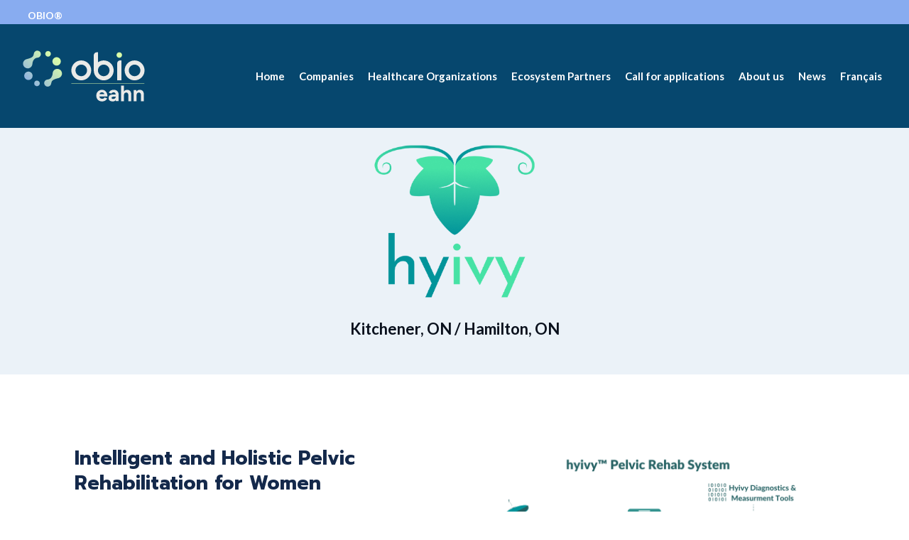

--- FILE ---
content_type: text/html; charset=UTF-8
request_url: https://eahn.obio.ca/fr/hyivy-health/
body_size: 18293
content:
<!DOCTYPE html>

<html lang="fr-FR" class="no-js">
<head>
    
    <!-- Google Tag Manager -->
<script>(function(w,d,s,l,i){w[l]=w[l]||[];w[l].push({'gtm.start':
new Date().getTime(),event:'gtm.js'});var f=d.getElementsByTagName(s)[0],
j=d.createElement(s),dl=l!='dataLayer'?'&l='+l:'';j.async=true;j.src=
'https://www.googletagmanager.com/gtm.js?id='+i+dl;f.parentNode.insertBefore(j,f);
})(window,document,'script','dataLayer','GTM-5Q7ZDLC');</script>
<!-- End Google Tag Manager -->
	
	<meta charset="UTF-8">
	
	<meta name="viewport" content="width=device-width, initial-scale=1, maximum-scale=1, user-scalable=0" /><meta name='robots' content='index, follow, max-image-preview:large, max-snippet:-1, max-video-preview:-1' />
<link rel="alternate" hreflang="en" href="https://eahn.obio.ca/hyivy-health/" />
<link rel="alternate" hreflang="fr" href="https://eahn.obio.ca/fr/hyivy-health/" />
<link rel="alternate" hreflang="x-default" href="https://eahn.obio.ca/hyivy-health/" />

	<!-- This site is optimized with the Yoast SEO plugin v26.7 - https://yoast.com/wordpress/plugins/seo/ -->
	<title>Hyivy Health - EAHN</title>
<link data-rocket-preload as="style" href="https://fonts.googleapis.com/css?family=Open%20Sans%3A300%2C400%2C600%2C700%7CLato%3A700%2C400%2C300%7CPrompt%3A700%2C400&#038;subset=latin%2Clatin-ext&#038;display=swap" rel="preload">
<link href="https://fonts.googleapis.com/css?family=Open%20Sans%3A300%2C400%2C600%2C700%7CLato%3A700%2C400%2C300%7CPrompt%3A700%2C400&#038;subset=latin%2Clatin-ext&#038;display=swap" media="print" onload="this.media=&#039;all&#039;" rel="stylesheet">
<noscript data-wpr-hosted-gf-parameters=""><link rel="stylesheet" href="https://fonts.googleapis.com/css?family=Open%20Sans%3A300%2C400%2C600%2C700%7CLato%3A700%2C400%2C300%7CPrompt%3A700%2C400&#038;subset=latin%2Clatin-ext&#038;display=swap"></noscript>
	<link rel="canonical" href="https://eahn.obio.ca/fr/hyivy-health/" />
	<meta property="og:locale" content="fr_FR" />
	<meta property="og:type" content="article" />
	<meta property="og:title" content="Hyivy Health - EAHN" />
	<meta property="og:url" content="https://eahn.obio.ca/fr/hyivy-health/" />
	<meta property="og:site_name" content="EAHN" />
	<meta property="article:published_time" content="2023-01-13T17:03:56+00:00" />
	<meta property="article:modified_time" content="2023-03-07T14:53:46+00:00" />
	<meta property="og:image" content="https://eahn.obio.ca/wp-content/uploads/2023/01/hyivy-health-web.png" />
	<meta property="og:image:width" content="650" />
	<meta property="og:image:height" content="493" />
	<meta property="og:image:type" content="image/png" />
	<meta name="author" content="tmb_obio" />
	<meta name="twitter:card" content="summary_large_image" />
	<meta name="twitter:label1" content="Écrit par" />
	<meta name="twitter:data1" content="tmb_obio" />
	<script type="application/ld+json" class="yoast-schema-graph">{"@context":"https://schema.org","@graph":[{"@type":"Article","@id":"https://eahn.obio.ca/fr/hyivy-health/#article","isPartOf":{"@id":"https://eahn.obio.ca/fr/hyivy-health/"},"author":{"name":"tmb_obio","@id":"https://eahn.obio.ca/#/schema/person/8de25d6f197295df34aba4291cb41577"},"headline":"Hyivy Health","datePublished":"2023-01-13T17:03:56+00:00","dateModified":"2023-03-07T14:53:46+00:00","mainEntityOfPage":{"@id":"https://eahn.obio.ca/fr/hyivy-health/"},"wordCount":2,"commentCount":0,"image":{"@id":"https://eahn.obio.ca/fr/hyivy-health/#primaryimage"},"thumbnailUrl":"https://eahn.obio.ca/wp-content/uploads/2023/01/hyivy-health-web.png","articleSection":["Non classifié(e)"],"inLanguage":"fr-FR","potentialAction":[{"@type":"CommentAction","name":"Comment","target":["https://eahn.obio.ca/fr/hyivy-health/#respond"]}]},{"@type":"WebPage","@id":"https://eahn.obio.ca/fr/hyivy-health/","url":"https://eahn.obio.ca/fr/hyivy-health/","name":"Hyivy Health - EAHN","isPartOf":{"@id":"https://eahn.obio.ca/#website"},"primaryImageOfPage":{"@id":"https://eahn.obio.ca/fr/hyivy-health/#primaryimage"},"image":{"@id":"https://eahn.obio.ca/fr/hyivy-health/#primaryimage"},"thumbnailUrl":"https://eahn.obio.ca/wp-content/uploads/2023/01/hyivy-health-web.png","datePublished":"2023-01-13T17:03:56+00:00","dateModified":"2023-03-07T14:53:46+00:00","author":{"@id":"https://eahn.obio.ca/#/schema/person/8de25d6f197295df34aba4291cb41577"},"breadcrumb":{"@id":"https://eahn.obio.ca/fr/hyivy-health/#breadcrumb"},"inLanguage":"fr-FR","potentialAction":[{"@type":"ReadAction","target":["https://eahn.obio.ca/fr/hyivy-health/"]}]},{"@type":"ImageObject","inLanguage":"fr-FR","@id":"https://eahn.obio.ca/fr/hyivy-health/#primaryimage","url":"https://eahn.obio.ca/wp-content/uploads/2023/01/hyivy-health-web.png","contentUrl":"https://eahn.obio.ca/wp-content/uploads/2023/01/hyivy-health-web.png","width":650,"height":493},{"@type":"BreadcrumbList","@id":"https://eahn.obio.ca/fr/hyivy-health/#breadcrumb","itemListElement":[{"@type":"ListItem","position":1,"name":"Home","item":"https://eahn.obio.ca/fr/"},{"@type":"ListItem","position":2,"name":"Hyivy Health"}]},{"@type":"WebSite","@id":"https://eahn.obio.ca/#website","url":"https://eahn.obio.ca/","name":"EAHN","description":"Early Adopter Health Network","potentialAction":[{"@type":"SearchAction","target":{"@type":"EntryPoint","urlTemplate":"https://eahn.obio.ca/?s={search_term_string}"},"query-input":{"@type":"PropertyValueSpecification","valueRequired":true,"valueName":"search_term_string"}}],"inLanguage":"fr-FR"},{"@type":"Person","@id":"https://eahn.obio.ca/#/schema/person/8de25d6f197295df34aba4291cb41577","name":"tmb_obio","image":{"@type":"ImageObject","inLanguage":"fr-FR","@id":"https://eahn.obio.ca/#/schema/person/image/","url":"https://secure.gravatar.com/avatar/8febbc658b164dfa3ef2178afba544b589e6cff5df69dd605fef03fb40fd892e?s=96&d=mm&r=g","contentUrl":"https://secure.gravatar.com/avatar/8febbc658b164dfa3ef2178afba544b589e6cff5df69dd605fef03fb40fd892e?s=96&d=mm&r=g","caption":"tmb_obio"},"url":"https://eahn.obio.ca/fr/author/tmb_obio/"}]}</script>
	<!-- / Yoast SEO plugin. -->


<link rel='dns-prefetch' href='//fonts.googleapis.com' />
<link href='https://fonts.gstatic.com' crossorigin rel='preconnect' />
<link rel="alternate" type="application/rss+xml" title="EAHN &raquo; Flux" href="https://eahn.obio.ca/fr/feed/" />
<link rel="alternate" type="application/rss+xml" title="EAHN &raquo; Flux des commentaires" href="https://eahn.obio.ca/fr/comments/feed/" />
<link rel="alternate" type="application/rss+xml" title="EAHN &raquo; Hyivy Health Flux des commentaires" href="https://eahn.obio.ca/fr/hyivy-health/feed/" />
<style id='wp-img-auto-sizes-contain-inline-css' type='text/css'>
img:is([sizes=auto i],[sizes^="auto," i]){contain-intrinsic-size:3000px 1500px}
/*# sourceURL=wp-img-auto-sizes-contain-inline-css */
</style>
<link rel='stylesheet' id='wp-block-library-css' href='https://eahn.obio.ca/wp-includes/css/dist/block-library/style.min.css?ver=6.9' type='text/css' media='all' />
<style id='wp-block-image-inline-css' type='text/css'>
.wp-block-image>a,.wp-block-image>figure>a{display:inline-block}.wp-block-image img{box-sizing:border-box;height:auto;max-width:100%;vertical-align:bottom}@media not (prefers-reduced-motion){.wp-block-image img.hide{visibility:hidden}.wp-block-image img.show{animation:show-content-image .4s}}.wp-block-image[style*=border-radius] img,.wp-block-image[style*=border-radius]>a{border-radius:inherit}.wp-block-image.has-custom-border img{box-sizing:border-box}.wp-block-image.aligncenter{text-align:center}.wp-block-image.alignfull>a,.wp-block-image.alignwide>a{width:100%}.wp-block-image.alignfull img,.wp-block-image.alignwide img{height:auto;width:100%}.wp-block-image .aligncenter,.wp-block-image .alignleft,.wp-block-image .alignright,.wp-block-image.aligncenter,.wp-block-image.alignleft,.wp-block-image.alignright{display:table}.wp-block-image .aligncenter>figcaption,.wp-block-image .alignleft>figcaption,.wp-block-image .alignright>figcaption,.wp-block-image.aligncenter>figcaption,.wp-block-image.alignleft>figcaption,.wp-block-image.alignright>figcaption{caption-side:bottom;display:table-caption}.wp-block-image .alignleft{float:left;margin:.5em 1em .5em 0}.wp-block-image .alignright{float:right;margin:.5em 0 .5em 1em}.wp-block-image .aligncenter{margin-left:auto;margin-right:auto}.wp-block-image :where(figcaption){margin-bottom:1em;margin-top:.5em}.wp-block-image.is-style-circle-mask img{border-radius:9999px}@supports ((-webkit-mask-image:none) or (mask-image:none)) or (-webkit-mask-image:none){.wp-block-image.is-style-circle-mask img{border-radius:0;-webkit-mask-image:url('data:image/svg+xml;utf8,<svg viewBox="0 0 100 100" xmlns="http://www.w3.org/2000/svg"><circle cx="50" cy="50" r="50"/></svg>');mask-image:url('data:image/svg+xml;utf8,<svg viewBox="0 0 100 100" xmlns="http://www.w3.org/2000/svg"><circle cx="50" cy="50" r="50"/></svg>');mask-mode:alpha;-webkit-mask-position:center;mask-position:center;-webkit-mask-repeat:no-repeat;mask-repeat:no-repeat;-webkit-mask-size:contain;mask-size:contain}}:root :where(.wp-block-image.is-style-rounded img,.wp-block-image .is-style-rounded img){border-radius:9999px}.wp-block-image figure{margin:0}.wp-lightbox-container{display:flex;flex-direction:column;position:relative}.wp-lightbox-container img{cursor:zoom-in}.wp-lightbox-container img:hover+button{opacity:1}.wp-lightbox-container button{align-items:center;backdrop-filter:blur(16px) saturate(180%);background-color:#5a5a5a40;border:none;border-radius:4px;cursor:zoom-in;display:flex;height:20px;justify-content:center;opacity:0;padding:0;position:absolute;right:16px;text-align:center;top:16px;width:20px;z-index:100}@media not (prefers-reduced-motion){.wp-lightbox-container button{transition:opacity .2s ease}}.wp-lightbox-container button:focus-visible{outline:3px auto #5a5a5a40;outline:3px auto -webkit-focus-ring-color;outline-offset:3px}.wp-lightbox-container button:hover{cursor:pointer;opacity:1}.wp-lightbox-container button:focus{opacity:1}.wp-lightbox-container button:focus,.wp-lightbox-container button:hover,.wp-lightbox-container button:not(:hover):not(:active):not(.has-background){background-color:#5a5a5a40;border:none}.wp-lightbox-overlay{box-sizing:border-box;cursor:zoom-out;height:100vh;left:0;overflow:hidden;position:fixed;top:0;visibility:hidden;width:100%;z-index:100000}.wp-lightbox-overlay .close-button{align-items:center;cursor:pointer;display:flex;justify-content:center;min-height:40px;min-width:40px;padding:0;position:absolute;right:calc(env(safe-area-inset-right) + 16px);top:calc(env(safe-area-inset-top) + 16px);z-index:5000000}.wp-lightbox-overlay .close-button:focus,.wp-lightbox-overlay .close-button:hover,.wp-lightbox-overlay .close-button:not(:hover):not(:active):not(.has-background){background:none;border:none}.wp-lightbox-overlay .lightbox-image-container{height:var(--wp--lightbox-container-height);left:50%;overflow:hidden;position:absolute;top:50%;transform:translate(-50%,-50%);transform-origin:top left;width:var(--wp--lightbox-container-width);z-index:9999999999}.wp-lightbox-overlay .wp-block-image{align-items:center;box-sizing:border-box;display:flex;height:100%;justify-content:center;margin:0;position:relative;transform-origin:0 0;width:100%;z-index:3000000}.wp-lightbox-overlay .wp-block-image img{height:var(--wp--lightbox-image-height);min-height:var(--wp--lightbox-image-height);min-width:var(--wp--lightbox-image-width);width:var(--wp--lightbox-image-width)}.wp-lightbox-overlay .wp-block-image figcaption{display:none}.wp-lightbox-overlay button{background:none;border:none}.wp-lightbox-overlay .scrim{background-color:#fff;height:100%;opacity:.9;position:absolute;width:100%;z-index:2000000}.wp-lightbox-overlay.active{visibility:visible}@media not (prefers-reduced-motion){.wp-lightbox-overlay.active{animation:turn-on-visibility .25s both}.wp-lightbox-overlay.active img{animation:turn-on-visibility .35s both}.wp-lightbox-overlay.show-closing-animation:not(.active){animation:turn-off-visibility .35s both}.wp-lightbox-overlay.show-closing-animation:not(.active) img{animation:turn-off-visibility .25s both}.wp-lightbox-overlay.zoom.active{animation:none;opacity:1;visibility:visible}.wp-lightbox-overlay.zoom.active .lightbox-image-container{animation:lightbox-zoom-in .4s}.wp-lightbox-overlay.zoom.active .lightbox-image-container img{animation:none}.wp-lightbox-overlay.zoom.active .scrim{animation:turn-on-visibility .4s forwards}.wp-lightbox-overlay.zoom.show-closing-animation:not(.active){animation:none}.wp-lightbox-overlay.zoom.show-closing-animation:not(.active) .lightbox-image-container{animation:lightbox-zoom-out .4s}.wp-lightbox-overlay.zoom.show-closing-animation:not(.active) .lightbox-image-container img{animation:none}.wp-lightbox-overlay.zoom.show-closing-animation:not(.active) .scrim{animation:turn-off-visibility .4s forwards}}@keyframes show-content-image{0%{visibility:hidden}99%{visibility:hidden}to{visibility:visible}}@keyframes turn-on-visibility{0%{opacity:0}to{opacity:1}}@keyframes turn-off-visibility{0%{opacity:1;visibility:visible}99%{opacity:0;visibility:visible}to{opacity:0;visibility:hidden}}@keyframes lightbox-zoom-in{0%{transform:translate(calc((-100vw + var(--wp--lightbox-scrollbar-width))/2 + var(--wp--lightbox-initial-left-position)),calc(-50vh + var(--wp--lightbox-initial-top-position))) scale(var(--wp--lightbox-scale))}to{transform:translate(-50%,-50%) scale(1)}}@keyframes lightbox-zoom-out{0%{transform:translate(-50%,-50%) scale(1);visibility:visible}99%{visibility:visible}to{transform:translate(calc((-100vw + var(--wp--lightbox-scrollbar-width))/2 + var(--wp--lightbox-initial-left-position)),calc(-50vh + var(--wp--lightbox-initial-top-position))) scale(var(--wp--lightbox-scale));visibility:hidden}}
/*# sourceURL=https://eahn.obio.ca/wp-includes/blocks/image/style.min.css */
</style>
<style id='global-styles-inline-css' type='text/css'>
:root{--wp--preset--aspect-ratio--square: 1;--wp--preset--aspect-ratio--4-3: 4/3;--wp--preset--aspect-ratio--3-4: 3/4;--wp--preset--aspect-ratio--3-2: 3/2;--wp--preset--aspect-ratio--2-3: 2/3;--wp--preset--aspect-ratio--16-9: 16/9;--wp--preset--aspect-ratio--9-16: 9/16;--wp--preset--color--black: #000000;--wp--preset--color--cyan-bluish-gray: #abb8c3;--wp--preset--color--white: #ffffff;--wp--preset--color--pale-pink: #f78da7;--wp--preset--color--vivid-red: #cf2e2e;--wp--preset--color--luminous-vivid-orange: #ff6900;--wp--preset--color--luminous-vivid-amber: #fcb900;--wp--preset--color--light-green-cyan: #7bdcb5;--wp--preset--color--vivid-green-cyan: #00d084;--wp--preset--color--pale-cyan-blue: #8ed1fc;--wp--preset--color--vivid-cyan-blue: #0693e3;--wp--preset--color--vivid-purple: #9b51e0;--wp--preset--gradient--vivid-cyan-blue-to-vivid-purple: linear-gradient(135deg,rgb(6,147,227) 0%,rgb(155,81,224) 100%);--wp--preset--gradient--light-green-cyan-to-vivid-green-cyan: linear-gradient(135deg,rgb(122,220,180) 0%,rgb(0,208,130) 100%);--wp--preset--gradient--luminous-vivid-amber-to-luminous-vivid-orange: linear-gradient(135deg,rgb(252,185,0) 0%,rgb(255,105,0) 100%);--wp--preset--gradient--luminous-vivid-orange-to-vivid-red: linear-gradient(135deg,rgb(255,105,0) 0%,rgb(207,46,46) 100%);--wp--preset--gradient--very-light-gray-to-cyan-bluish-gray: linear-gradient(135deg,rgb(238,238,238) 0%,rgb(169,184,195) 100%);--wp--preset--gradient--cool-to-warm-spectrum: linear-gradient(135deg,rgb(74,234,220) 0%,rgb(151,120,209) 20%,rgb(207,42,186) 40%,rgb(238,44,130) 60%,rgb(251,105,98) 80%,rgb(254,248,76) 100%);--wp--preset--gradient--blush-light-purple: linear-gradient(135deg,rgb(255,206,236) 0%,rgb(152,150,240) 100%);--wp--preset--gradient--blush-bordeaux: linear-gradient(135deg,rgb(254,205,165) 0%,rgb(254,45,45) 50%,rgb(107,0,62) 100%);--wp--preset--gradient--luminous-dusk: linear-gradient(135deg,rgb(255,203,112) 0%,rgb(199,81,192) 50%,rgb(65,88,208) 100%);--wp--preset--gradient--pale-ocean: linear-gradient(135deg,rgb(255,245,203) 0%,rgb(182,227,212) 50%,rgb(51,167,181) 100%);--wp--preset--gradient--electric-grass: linear-gradient(135deg,rgb(202,248,128) 0%,rgb(113,206,126) 100%);--wp--preset--gradient--midnight: linear-gradient(135deg,rgb(2,3,129) 0%,rgb(40,116,252) 100%);--wp--preset--font-size--small: 13px;--wp--preset--font-size--medium: 20px;--wp--preset--font-size--large: 36px;--wp--preset--font-size--x-large: 42px;--wp--preset--spacing--20: 0.44rem;--wp--preset--spacing--30: 0.67rem;--wp--preset--spacing--40: 1rem;--wp--preset--spacing--50: 1.5rem;--wp--preset--spacing--60: 2.25rem;--wp--preset--spacing--70: 3.38rem;--wp--preset--spacing--80: 5.06rem;--wp--preset--shadow--natural: 6px 6px 9px rgba(0, 0, 0, 0.2);--wp--preset--shadow--deep: 12px 12px 50px rgba(0, 0, 0, 0.4);--wp--preset--shadow--sharp: 6px 6px 0px rgba(0, 0, 0, 0.2);--wp--preset--shadow--outlined: 6px 6px 0px -3px rgb(255, 255, 255), 6px 6px rgb(0, 0, 0);--wp--preset--shadow--crisp: 6px 6px 0px rgb(0, 0, 0);}:where(.is-layout-flex){gap: 0.5em;}:where(.is-layout-grid){gap: 0.5em;}body .is-layout-flex{display: flex;}.is-layout-flex{flex-wrap: wrap;align-items: center;}.is-layout-flex > :is(*, div){margin: 0;}body .is-layout-grid{display: grid;}.is-layout-grid > :is(*, div){margin: 0;}:where(.wp-block-columns.is-layout-flex){gap: 2em;}:where(.wp-block-columns.is-layout-grid){gap: 2em;}:where(.wp-block-post-template.is-layout-flex){gap: 1.25em;}:where(.wp-block-post-template.is-layout-grid){gap: 1.25em;}.has-black-color{color: var(--wp--preset--color--black) !important;}.has-cyan-bluish-gray-color{color: var(--wp--preset--color--cyan-bluish-gray) !important;}.has-white-color{color: var(--wp--preset--color--white) !important;}.has-pale-pink-color{color: var(--wp--preset--color--pale-pink) !important;}.has-vivid-red-color{color: var(--wp--preset--color--vivid-red) !important;}.has-luminous-vivid-orange-color{color: var(--wp--preset--color--luminous-vivid-orange) !important;}.has-luminous-vivid-amber-color{color: var(--wp--preset--color--luminous-vivid-amber) !important;}.has-light-green-cyan-color{color: var(--wp--preset--color--light-green-cyan) !important;}.has-vivid-green-cyan-color{color: var(--wp--preset--color--vivid-green-cyan) !important;}.has-pale-cyan-blue-color{color: var(--wp--preset--color--pale-cyan-blue) !important;}.has-vivid-cyan-blue-color{color: var(--wp--preset--color--vivid-cyan-blue) !important;}.has-vivid-purple-color{color: var(--wp--preset--color--vivid-purple) !important;}.has-black-background-color{background-color: var(--wp--preset--color--black) !important;}.has-cyan-bluish-gray-background-color{background-color: var(--wp--preset--color--cyan-bluish-gray) !important;}.has-white-background-color{background-color: var(--wp--preset--color--white) !important;}.has-pale-pink-background-color{background-color: var(--wp--preset--color--pale-pink) !important;}.has-vivid-red-background-color{background-color: var(--wp--preset--color--vivid-red) !important;}.has-luminous-vivid-orange-background-color{background-color: var(--wp--preset--color--luminous-vivid-orange) !important;}.has-luminous-vivid-amber-background-color{background-color: var(--wp--preset--color--luminous-vivid-amber) !important;}.has-light-green-cyan-background-color{background-color: var(--wp--preset--color--light-green-cyan) !important;}.has-vivid-green-cyan-background-color{background-color: var(--wp--preset--color--vivid-green-cyan) !important;}.has-pale-cyan-blue-background-color{background-color: var(--wp--preset--color--pale-cyan-blue) !important;}.has-vivid-cyan-blue-background-color{background-color: var(--wp--preset--color--vivid-cyan-blue) !important;}.has-vivid-purple-background-color{background-color: var(--wp--preset--color--vivid-purple) !important;}.has-black-border-color{border-color: var(--wp--preset--color--black) !important;}.has-cyan-bluish-gray-border-color{border-color: var(--wp--preset--color--cyan-bluish-gray) !important;}.has-white-border-color{border-color: var(--wp--preset--color--white) !important;}.has-pale-pink-border-color{border-color: var(--wp--preset--color--pale-pink) !important;}.has-vivid-red-border-color{border-color: var(--wp--preset--color--vivid-red) !important;}.has-luminous-vivid-orange-border-color{border-color: var(--wp--preset--color--luminous-vivid-orange) !important;}.has-luminous-vivid-amber-border-color{border-color: var(--wp--preset--color--luminous-vivid-amber) !important;}.has-light-green-cyan-border-color{border-color: var(--wp--preset--color--light-green-cyan) !important;}.has-vivid-green-cyan-border-color{border-color: var(--wp--preset--color--vivid-green-cyan) !important;}.has-pale-cyan-blue-border-color{border-color: var(--wp--preset--color--pale-cyan-blue) !important;}.has-vivid-cyan-blue-border-color{border-color: var(--wp--preset--color--vivid-cyan-blue) !important;}.has-vivid-purple-border-color{border-color: var(--wp--preset--color--vivid-purple) !important;}.has-vivid-cyan-blue-to-vivid-purple-gradient-background{background: var(--wp--preset--gradient--vivid-cyan-blue-to-vivid-purple) !important;}.has-light-green-cyan-to-vivid-green-cyan-gradient-background{background: var(--wp--preset--gradient--light-green-cyan-to-vivid-green-cyan) !important;}.has-luminous-vivid-amber-to-luminous-vivid-orange-gradient-background{background: var(--wp--preset--gradient--luminous-vivid-amber-to-luminous-vivid-orange) !important;}.has-luminous-vivid-orange-to-vivid-red-gradient-background{background: var(--wp--preset--gradient--luminous-vivid-orange-to-vivid-red) !important;}.has-very-light-gray-to-cyan-bluish-gray-gradient-background{background: var(--wp--preset--gradient--very-light-gray-to-cyan-bluish-gray) !important;}.has-cool-to-warm-spectrum-gradient-background{background: var(--wp--preset--gradient--cool-to-warm-spectrum) !important;}.has-blush-light-purple-gradient-background{background: var(--wp--preset--gradient--blush-light-purple) !important;}.has-blush-bordeaux-gradient-background{background: var(--wp--preset--gradient--blush-bordeaux) !important;}.has-luminous-dusk-gradient-background{background: var(--wp--preset--gradient--luminous-dusk) !important;}.has-pale-ocean-gradient-background{background: var(--wp--preset--gradient--pale-ocean) !important;}.has-electric-grass-gradient-background{background: var(--wp--preset--gradient--electric-grass) !important;}.has-midnight-gradient-background{background: var(--wp--preset--gradient--midnight) !important;}.has-small-font-size{font-size: var(--wp--preset--font-size--small) !important;}.has-medium-font-size{font-size: var(--wp--preset--font-size--medium) !important;}.has-large-font-size{font-size: var(--wp--preset--font-size--large) !important;}.has-x-large-font-size{font-size: var(--wp--preset--font-size--x-large) !important;}
/*# sourceURL=global-styles-inline-css */
</style>

<style id='classic-theme-styles-inline-css' type='text/css'>
/*! This file is auto-generated */
.wp-block-button__link{color:#fff;background-color:#32373c;border-radius:9999px;box-shadow:none;text-decoration:none;padding:calc(.667em + 2px) calc(1.333em + 2px);font-size:1.125em}.wp-block-file__button{background:#32373c;color:#fff;text-decoration:none}
/*# sourceURL=/wp-includes/css/classic-themes.min.css */
</style>
<link data-minify="1" rel='stylesheet' id='image-map-pro-dist-css-css' href='https://eahn.obio.ca/wp-content/cache/min/1/wp-content/plugins/image-map-pro-wordpress/css/image-map-pro.min.css?ver=1769610925' type='text/css' media='' />
<link data-minify="1" rel='stylesheet' id='brio_style-css' href='https://eahn.obio.ca/wp-content/cache/min/1/wp-content/plugins/list_cpt/style.css?ver=1769610925' type='text/css' media='all' />
<link data-minify="1" rel='stylesheet' id='tss-css' href='https://eahn.obio.ca/wp-content/cache/min/1/wp-content/plugins/testimonial-slider-and-showcase/assets/css/wptestimonial.css?ver=1769610925' type='text/css' media='all' />
<link rel='stylesheet' id='wpml-menu-item-0-css' href='https://eahn.obio.ca/wp-content/plugins/sitepress-multilingual-cms/templates/language-switchers/menu-item/style.min.css?ver=1' type='text/css' media='all' />
<link data-minify="1" rel='stylesheet' id='font-awesome-css' href='https://eahn.obio.ca/wp-content/cache/min/1/wp-content/themes/salient/css/font-awesome-legacy.min.css?ver=1769610925' type='text/css' media='all' />
<link data-minify="1" rel='stylesheet' id='salient-grid-system-css' href='https://eahn.obio.ca/wp-content/cache/min/1/wp-content/themes/salient/css/build/grid-system.css?ver=1769610925' type='text/css' media='all' />
<link data-minify="1" rel='stylesheet' id='main-styles-css' href='https://eahn.obio.ca/wp-content/cache/min/1/wp-content/themes/salient/css/build/style.css?ver=1769610925' type='text/css' media='all' />
<link data-minify="1" rel='stylesheet' id='nectar-header-secondary-nav-css' href='https://eahn.obio.ca/wp-content/cache/min/1/wp-content/themes/salient/css/build/header/header-secondary-nav.css?ver=1769610925' type='text/css' media='all' />
<link data-minify="1" rel='stylesheet' id='nectar-single-styles-css' href='https://eahn.obio.ca/wp-content/cache/min/1/wp-content/themes/salient/css/build/single.css?ver=1769611300' type='text/css' media='all' />

<link data-minify="1" rel='stylesheet' id='responsive-css' href='https://eahn.obio.ca/wp-content/cache/min/1/wp-content/themes/salient/css/build/responsive.css?ver=1769610925' type='text/css' media='all' />
<link data-minify="1" rel='stylesheet' id='skin-material-css' href='https://eahn.obio.ca/wp-content/cache/min/1/wp-content/themes/salient/css/build/skin-material.css?ver=1769610925' type='text/css' media='all' />
<style id='salient-wp-menu-dynamic-fallback-inline-css' type='text/css'>
#header-outer .nectar-ext-menu-item .image-layer-outer,#header-outer .nectar-ext-menu-item .image-layer,#header-outer .nectar-ext-menu-item .color-overlay,#slide-out-widget-area .nectar-ext-menu-item .image-layer-outer,#slide-out-widget-area .nectar-ext-menu-item .color-overlay,#slide-out-widget-area .nectar-ext-menu-item .image-layer{position:absolute;top:0;left:0;width:100%;height:100%;overflow:hidden;}.nectar-ext-menu-item .inner-content{position:relative;z-index:10;width:100%;}.nectar-ext-menu-item .image-layer{background-size:cover;background-position:center;transition:opacity 0.25s ease 0.1s;}.nectar-ext-menu-item .image-layer video{object-fit:cover;width:100%;height:100%;}#header-outer nav .nectar-ext-menu-item .image-layer:not(.loaded){background-image:none!important;}#header-outer nav .nectar-ext-menu-item .image-layer{opacity:0;}#header-outer nav .nectar-ext-menu-item .image-layer.loaded{opacity:1;}.nectar-ext-menu-item span[class*="inherit-h"] + .menu-item-desc{margin-top:0.4rem;}#mobile-menu .nectar-ext-menu-item .title,#slide-out-widget-area .nectar-ext-menu-item .title,.nectar-ext-menu-item .menu-title-text,.nectar-ext-menu-item .menu-item-desc{position:relative;}.nectar-ext-menu-item .menu-item-desc{display:block;line-height:1.4em;}body #slide-out-widget-area .nectar-ext-menu-item .menu-item-desc{line-height:1.4em;}#mobile-menu .nectar-ext-menu-item .title,#slide-out-widget-area .nectar-ext-menu-item:not(.style-img-above-text) .title,.nectar-ext-menu-item:not(.style-img-above-text) .menu-title-text,.nectar-ext-menu-item:not(.style-img-above-text) .menu-item-desc,.nectar-ext-menu-item:not(.style-img-above-text) i:before,.nectar-ext-menu-item:not(.style-img-above-text) .svg-icon{color:#fff;}#mobile-menu .nectar-ext-menu-item.style-img-above-text .title{color:inherit;}.sf-menu li ul li a .nectar-ext-menu-item .menu-title-text:after{display:none;}.menu-item .widget-area-active[data-margin="default"] > div:not(:last-child){margin-bottom:20px;}.nectar-ext-menu-item__button{display:inline-block;padding-top:2em;}#header-outer nav li:not([class*="current"]) > a .nectar-ext-menu-item .inner-content.has-button .title .menu-title-text{background-image:none;}.nectar-ext-menu-item__button .nectar-cta:not([data-color="transparent"]){margin-top:.8em;margin-bottom:.8em;}.nectar-ext-menu-item .color-overlay{transition:opacity 0.5s cubic-bezier(.15,.75,.5,1);}.nectar-ext-menu-item:hover .hover-zoom-in-slow .image-layer{transform:scale(1.15);transition:transform 4s cubic-bezier(0.1,0.2,.7,1);}.nectar-ext-menu-item:hover .hover-zoom-in-slow .color-overlay{transition:opacity 1.5s cubic-bezier(.15,.75,.5,1);}.nectar-ext-menu-item .hover-zoom-in-slow .image-layer{transition:transform 0.5s cubic-bezier(.15,.75,.5,1);}.nectar-ext-menu-item .hover-zoom-in-slow .color-overlay{transition:opacity 0.5s cubic-bezier(.15,.75,.5,1);}.nectar-ext-menu-item:hover .hover-zoom-in .image-layer{transform:scale(1.12);}.nectar-ext-menu-item .hover-zoom-in .image-layer{transition:transform 0.5s cubic-bezier(.15,.75,.5,1);}.nectar-ext-menu-item{display:flex;text-align:left;}#slide-out-widget-area .nectar-ext-menu-item .title,#slide-out-widget-area .nectar-ext-menu-item .menu-item-desc,#slide-out-widget-area .nectar-ext-menu-item .menu-title-text,#mobile-menu .nectar-ext-menu-item .title,#mobile-menu .nectar-ext-menu-item .menu-item-desc,#mobile-menu .nectar-ext-menu-item .menu-title-text{color:inherit!important;}#slide-out-widget-area .nectar-ext-menu-item,#mobile-menu .nectar-ext-menu-item{display:block;}#slide-out-widget-area .nectar-ext-menu-item .inner-content,#mobile-menu .nectar-ext-menu-item .inner-content{width:100%;}#slide-out-widget-area.fullscreen-alt .nectar-ext-menu-item,#slide-out-widget-area.fullscreen .nectar-ext-menu-item{text-align:center;}#header-outer .nectar-ext-menu-item.style-img-above-text .image-layer-outer,#slide-out-widget-area .nectar-ext-menu-item.style-img-above-text .image-layer-outer{position:relative;}#header-outer .nectar-ext-menu-item.style-img-above-text,#slide-out-widget-area .nectar-ext-menu-item.style-img-above-text{flex-direction:column;}
/*# sourceURL=salient-wp-menu-dynamic-fallback-inline-css */
</style>
<link data-minify="1" rel='stylesheet' id='dynamic-css-css' href='https://eahn.obio.ca/wp-content/cache/min/1/wp-content/themes/salient/css/salient-dynamic-styles.css?ver=1769610925' type='text/css' media='all' />
<style id='dynamic-css-inline-css' type='text/css'>
#page-header-bg[data-post-hs="default_minimal"] .inner-wrap{text-align:center}#page-header-bg[data-post-hs="default_minimal"] .inner-wrap >a,.material #page-header-bg.fullscreen-header .inner-wrap >a{color:#fff;font-weight:600;border:2px solid rgba(255,255,255,0.4);padding:4px 10px;margin:5px 6px 0 5px;display:inline-block;transition:all 0.2s ease;-webkit-transition:all 0.2s ease;font-size:14px;line-height:18px}body.material #page-header-bg.fullscreen-header .inner-wrap >a{margin-bottom:15px;}body.material #page-header-bg.fullscreen-header .inner-wrap >a{border:none;padding:6px 10px}body[data-button-style^="rounded"] #page-header-bg[data-post-hs="default_minimal"] .inner-wrap >a,body[data-button-style^="rounded"].material #page-header-bg.fullscreen-header .inner-wrap >a{border-radius:100px}body.single [data-post-hs="default_minimal"] #single-below-header span,body.single .heading-title[data-header-style="default_minimal"] #single-below-header span{line-height:14px;}#page-header-bg[data-post-hs="default_minimal"] #single-below-header{text-align:center;position:relative;z-index:100}#page-header-bg[data-post-hs="default_minimal"] #single-below-header span{float:none;display:inline-block}#page-header-bg[data-post-hs="default_minimal"] .inner-wrap >a:hover,#page-header-bg[data-post-hs="default_minimal"] .inner-wrap >a:focus{border-color:transparent}#page-header-bg.fullscreen-header .avatar,#page-header-bg[data-post-hs="default_minimal"] .avatar{border-radius:100%}#page-header-bg.fullscreen-header .meta-author span,#page-header-bg[data-post-hs="default_minimal"] .meta-author span{display:block}#page-header-bg.fullscreen-header .meta-author img{margin-bottom:0;height:50px;width:auto}#page-header-bg[data-post-hs="default_minimal"] .meta-author img{margin-bottom:0;height:40px;width:auto}#page-header-bg[data-post-hs="default_minimal"] .author-section{position:absolute;bottom:30px}#page-header-bg.fullscreen-header .meta-author,#page-header-bg[data-post-hs="default_minimal"] .meta-author{font-size:18px}#page-header-bg.fullscreen-header .author-section .meta-date,#page-header-bg[data-post-hs="default_minimal"] .author-section .meta-date{font-size:12px;color:rgba(255,255,255,0.8)}#page-header-bg.fullscreen-header .author-section .meta-date i{font-size:12px}#page-header-bg[data-post-hs="default_minimal"] .author-section .meta-date i{font-size:11px;line-height:14px}#page-header-bg[data-post-hs="default_minimal"] .author-section .avatar-post-info{position:relative;top:-5px}#page-header-bg.fullscreen-header .author-section a,#page-header-bg[data-post-hs="default_minimal"] .author-section a{display:block;margin-bottom:-2px}#page-header-bg[data-post-hs="default_minimal"] .author-section a{font-size:14px;line-height:14px}#page-header-bg.fullscreen-header .author-section a:hover,#page-header-bg[data-post-hs="default_minimal"] .author-section a:hover{color:rgba(255,255,255,0.85)!important}#page-header-bg.fullscreen-header .author-section,#page-header-bg[data-post-hs="default_minimal"] .author-section{width:100%;z-index:10;text-align:center}#page-header-bg.fullscreen-header .author-section{margin-top:25px;}#page-header-bg.fullscreen-header .author-section span,#page-header-bg[data-post-hs="default_minimal"] .author-section span{padding-left:0;line-height:20px;font-size:20px}#page-header-bg.fullscreen-header .author-section .avatar-post-info,#page-header-bg[data-post-hs="default_minimal"] .author-section .avatar-post-info{margin-left:10px}#page-header-bg.fullscreen-header .author-section .avatar-post-info,#page-header-bg.fullscreen-header .author-section .meta-author,#page-header-bg[data-post-hs="default_minimal"] .author-section .avatar-post-info,#page-header-bg[data-post-hs="default_minimal"] .author-section .meta-author{text-align:left;display:inline-block;top:9px}@media only screen and (min-width :690px) and (max-width :999px){body.single-post #page-header-bg[data-post-hs="default_minimal"]{padding-top:10%;padding-bottom:10%;}}@media only screen and (max-width :690px){#ajax-content-wrap #page-header-bg[data-post-hs="default_minimal"] #single-below-header span:not(.rich-snippet-hidden),#ajax-content-wrap .row.heading-title[data-header-style="default_minimal"] .col.section-title span.meta-category{display:inline-block;}.container-wrap[data-remove-post-comment-number="0"][data-remove-post-author="0"][data-remove-post-date="0"] .heading-title[data-header-style="default_minimal"] #single-below-header > span,#page-header-bg[data-post-hs="default_minimal"] .span_6[data-remove-post-comment-number="0"][data-remove-post-author="0"][data-remove-post-date="0"] #single-below-header > span{padding:0 8px;}.container-wrap[data-remove-post-comment-number="0"][data-remove-post-author="0"][data-remove-post-date="0"] .heading-title[data-header-style="default_minimal"] #single-below-header span,#page-header-bg[data-post-hs="default_minimal"] .span_6[data-remove-post-comment-number="0"][data-remove-post-author="0"][data-remove-post-date="0"] #single-below-header span{font-size:13px;line-height:10px;}.material #page-header-bg.fullscreen-header .author-section{margin-top:5px;}#page-header-bg.fullscreen-header .author-section{bottom:20px;}#page-header-bg.fullscreen-header .author-section .meta-date:not(.updated){margin-top:-4px;display:block;}#page-header-bg.fullscreen-header .author-section .avatar-post-info{margin:10px 0 0 0;}}#page-header-bg h1,#page-header-bg .subheader,.nectar-box-roll .overlaid-content h1,.nectar-box-roll .overlaid-content .subheader,#page-header-bg #portfolio-nav a i,body .section-title #portfolio-nav a:hover i,.page-header-no-bg h1,.page-header-no-bg span,#page-header-bg #portfolio-nav a i,#page-header-bg span,#page-header-bg #single-below-header a:hover,#page-header-bg #single-below-header a:focus,#page-header-bg.fullscreen-header .author-section a{color:#ffffff!important;}body #page-header-bg .pinterest-share i,body #page-header-bg .facebook-share i,body #page-header-bg .linkedin-share i,body #page-header-bg .twitter-share i,body #page-header-bg .google-plus-share i,body #page-header-bg .icon-salient-heart,body #page-header-bg .icon-salient-heart-2{color:#ffffff;}#page-header-bg[data-post-hs="default_minimal"] .inner-wrap > a:not(:hover){color:#ffffff;border-color:rgba(255,255,255,0.4);}.single #page-header-bg #single-below-header > span{border-color:rgba(255,255,255,0.4);}body .section-title #portfolio-nav a:hover i{opacity:0.75;}.single #page-header-bg .blog-title #single-meta .nectar-social.hover > div a,.single #page-header-bg .blog-title #single-meta > div a,.single #page-header-bg .blog-title #single-meta ul .n-shortcode a,#page-header-bg .blog-title #single-meta .nectar-social.hover .share-btn{border-color:rgba(255,255,255,0.4);}.single #page-header-bg .blog-title #single-meta .nectar-social.hover > div a:hover,#page-header-bg .blog-title #single-meta .nectar-social.hover .share-btn:hover,.single #page-header-bg .blog-title #single-meta div > a:hover,.single #page-header-bg .blog-title #single-meta ul .n-shortcode a:hover,.single #page-header-bg .blog-title #single-meta ul li:not(.meta-share-count):hover > a{border-color:rgba(255,255,255,1);}.single #page-header-bg #single-meta div span,.single #page-header-bg #single-meta > div a,.single #page-header-bg #single-meta > div i{color:#ffffff!important;}.single #page-header-bg #single-meta ul .meta-share-count .nectar-social a i{color:rgba(255,255,255,0.7)!important;}.single #page-header-bg #single-meta ul .meta-share-count .nectar-social a:hover i{color:rgba(255,255,255,1)!important;}.no-rgba #header-space{display:none;}@media only screen and (max-width:999px){body #header-space[data-header-mobile-fixed="1"]{display:none;}#header-outer[data-mobile-fixed="false"]{position:absolute;}}@media only screen and (max-width:999px){body:not(.nectar-no-flex-height) #header-space[data-secondary-header-display="full"]:not([data-header-mobile-fixed="false"]){display:block!important;margin-bottom:-76px;}#header-space[data-secondary-header-display="full"][data-header-mobile-fixed="false"]{display:none;}#header-outer[data-mobile-fixed="false"],body.nectar_using_pfsr #header-outer{top:0!important;margin-bottom:-76px!important;position:relative!important;}}@media only screen and (min-width:1000px){#header-space{display:none;}.nectar-slider-wrap.first-section,.parallax_slider_outer.first-section,.full-width-content.first-section,.parallax_slider_outer.first-section .swiper-slide .content,.nectar-slider-wrap.first-section .swiper-slide .content,#page-header-bg,.nder-page-header,#page-header-wrap,.full-width-section.first-section{margin-top:0!important;}body #page-header-bg,body #page-header-wrap{height:188px;}body #search-outer{z-index:100000;}}@media only screen and (min-width:1000px){#page-header-wrap.fullscreen-header,#page-header-wrap.fullscreen-header #page-header-bg,html:not(.nectar-box-roll-loaded) .nectar-box-roll > #page-header-bg.fullscreen-header,.nectar_fullscreen_zoom_recent_projects,#nectar_fullscreen_rows:not(.afterLoaded) > div{height:100vh;}.wpb_row.vc_row-o-full-height.top-level,.wpb_row.vc_row-o-full-height.top-level > .col.span_12{min-height:100vh;}#page-header-bg[data-alignment-v="middle"] .span_6 .inner-wrap,#page-header-bg[data-alignment-v="top"] .span_6 .inner-wrap{padding-top:118px;}.nectar-slider-wrap[data-fullscreen="true"]:not(.loaded),.nectar-slider-wrap[data-fullscreen="true"]:not(.loaded) .swiper-container{height:calc(100vh + 2px)!important;}.admin-bar .nectar-slider-wrap[data-fullscreen="true"]:not(.loaded),.admin-bar .nectar-slider-wrap[data-fullscreen="true"]:not(.loaded) .swiper-container{height:calc(100vh - 30px)!important;}}@media only screen and (max-width:999px){#page-header-bg[data-alignment-v="middle"]:not(.fullscreen-header) .span_6 .inner-wrap,#page-header-bg[data-alignment-v="top"] .span_6 .inner-wrap{padding-top:60px;}.vc_row.top-level.full-width-section:not(.full-width-ns) > .span_12,#page-header-bg[data-alignment-v="bottom"] .span_6 .inner-wrap{padding-top:50px;}}@media only screen and (max-width:690px){.vc_row.top-level.full-width-section:not(.full-width-ns) > .span_12{padding-top:60px;}.vc_row.top-level.full-width-content .nectar-recent-posts-single_featured .recent-post-container > .inner-wrap{padding-top:50px;}}@media only screen and (max-width:999px) and (min-width:690px){#page-header-bg[data-alignment-v="middle"]:not(.fullscreen-header) .span_6 .inner-wrap,#page-header-bg[data-alignment-v="top"] .span_6 .inner-wrap,.vc_row.top-level.full-width-section:not(.full-width-ns) > .span_12{padding-top:100px;}}@media only screen and (max-width:999px){.full-width-ns .nectar-slider-wrap .swiper-slide[data-y-pos="middle"] .content,.full-width-ns .nectar-slider-wrap .swiper-slide[data-y-pos="top"] .content{padding-top:30px;}}@media only screen and (max-width:999px){.using-mobile-browser #nectar_fullscreen_rows:not(.afterLoaded):not([data-mobile-disable="on"]) > div{height:calc(100vh - 76px);}.using-mobile-browser .wpb_row.vc_row-o-full-height.top-level,.using-mobile-browser .wpb_row.vc_row-o-full-height.top-level > .col.span_12,[data-permanent-transparent="1"].using-mobile-browser .wpb_row.vc_row-o-full-height.top-level,[data-permanent-transparent="1"].using-mobile-browser .wpb_row.vc_row-o-full-height.top-level > .col.span_12{min-height:calc(100vh - 76px);}html:not(.nectar-box-roll-loaded) .nectar-box-roll > #page-header-bg.fullscreen-header,.nectar_fullscreen_zoom_recent_projects,.nectar-slider-wrap[data-fullscreen="true"]:not(.loaded),.nectar-slider-wrap[data-fullscreen="true"]:not(.loaded) .swiper-container,#nectar_fullscreen_rows:not(.afterLoaded):not([data-mobile-disable="on"]) > div{height:calc(100vh - 1px);}.wpb_row.vc_row-o-full-height.top-level,.wpb_row.vc_row-o-full-height.top-level > .col.span_12{min-height:calc(100vh - 1px);}body[data-transparent-header="false"] #ajax-content-wrap.no-scroll{min-height:calc(100vh - 1px);height:calc(100vh - 1px);}}.nectar_icon_wrap[data-style*="default"][data-color*="extra-color-gradient"] .nectar_icon i{border-radius:0!important;text-align:center;}.nectar_icon_wrap[data-style*="default"][data-color*="extra-color-gradient"] .nectar_icon i:before{vertical-align:top;}.nectar_icon_wrap[data-style*="default"][data-color*="extra-color-gradient"] .nectar_icon i[class*="fa-"],.nectar_icon_wrap[data-style*="default"][data-color*="extra-color-gradient"] .nectar_icon i[class^="icon-"]{vertical-align:baseline;}.nectar_icon_wrap[data-padding="5px"] .nectar_icon{padding:5px;}.screen-reader-text,.nectar-skip-to-content:not(:focus){border:0;clip:rect(1px,1px,1px,1px);clip-path:inset(50%);height:1px;margin:-1px;overflow:hidden;padding:0;position:absolute!important;width:1px;word-wrap:normal!important;}.row .col img:not([srcset]){width:auto;}.row .col img.img-with-animation.nectar-lazy:not([srcset]){width:100%;}
@import url('https://fonts.googleapis.com/css2?family=Prompt');
@import url('https://fonts.googleapis.com/css2?family=Lato');

/*Container*/

@media only screen and (min-width: 1000px){
.container{
    max-width: 1250px;
}
}

/*End container*/


/*Text*/

body p{
    color: #0A111D;
}

.white{
    color: white;
}

.black{
    color: #0A111D;
}

.blue{
    color: #14294b;
}

.blue2{
    color: #88acf0;
}
/*New accent color to match obio's new branding*/
.orange{
    color: #88acf0;
}

.light{
    font-weight: 300;
}

.bold{
    font-weight: 700;
}

a:hover{
    opacity: 0.8 !important;
}


@media only screen and (min-width: 850px){
    .h1_home{
        font-size: 60px !important;
        line-height: 65px !important;
        font-weight: 800 !important;
    }
}
@media only screen and (max-width: 849px){
    .h1_home{
        font-size: 45px !important;
        line-height: 50px !important;
        font-weight: 800 !important;
    }
}

.sectionpartner {
    font-family: 'Lato';
    font-weight: 600;
    font-size: 26px;
    color: #14294b !important;
}

/*End text*/

/*Margins*/
.margin_top_10{
    margin-top: 10px;
}

.margin_top_20{
    margin-top: 20px;
}

.margin_top_35{
    margin-top: 35px;
}
.margin_bottom_20{
    margin-bottom: 20px;
}

/*End margins*/


/*Buttons*/

.btn_1{
    background: transparent;
    border: none;
    color: white;
    font-weight: 700;
    font-size: 22px;
}

.btn_1 img{
    width: 30px !important;
    height: auto !important;
    display: inline-block;
    float: left;
    vertical-align: middle;
    margin-top: -2px;
    margin-right: 5px;
    transition: transform 1s;
}

.btn_1:hover{
    color: #88acf0;
}

.btn_1:hover img{
    transform: scale(1.2);
}

.btn_4{
    background: transparent;
    border: none;
    color: white;
    font-weight: 700;
    font-size: 22px;
}

.btn_4 img{
    width: 30px !important;
    height: auto !important;
    display: inline-block;
    float: left;
    vertical-align: middle;
    margin-top: -2px;
    margin-right: 5px;
    transition: transform 1s;
}

.btn_4:hover{
    color: white !important;
}

.btn_4:hover img{
    transform: scale(1.2);
}


.btn_2{
    background: #88acf0;
    color: white;
    font-weight: 700;
    border: 2px solid #88acf0;
    padding: 10px;
    border-radius: 5px;
    font-size: 18px;
    display: inline-block;
    text-align: center;
}

.btn_2:hover{
    background: transparent;
    color: #88acf0;
    border: 2px solid #88acf0;
}

.btn_3{
    background: #FFFFFF;
    color: #88acf0;
    font-weight: 700;
    border: 2px solid #FFFFFF;
    padding: 10px;
    border-radius: 5px;
    font-size: 18px;
}

.btn_3:hover{
    background: #88acf0;
    color: white;
    border: 2px solid #88acf0;
}

.btn_5{
    color: #FFFFFF;
    font-weight: 600;
    font-size: 19px;
}

.btn_5:hover{
    color: #FFFFFF !important;
    opacity: 0.8 !important;
}


/*End buttons*/

/*Align*/

.div_align_right{
    text-align: right;
}

/*ENd align*/

/*Images*/

.img_1_w{
    width: 70px !important;
    height: auto !important;
}

/*End images*/

/*Paddings*/

@media only screen and (min-width: 769px){
    .padding_1{
        padding: 0px 5% !important;
    }
}
@media only screen and (max-width: 768px){
    .padding_1{
        padding: 0px 0px;
    }
}

/*End Paddings*/

/*Header top (secondary header)*/

body #header-secondary-outer .nectar-center-text{
    max-width: 100%;
    padding: 10px 10px !important;
    text-align: left;
}

#header-secondary-outer .nectar-center-text a:hover{
    opacity: 0.8;
}

#header-secondary-outer .nectar-center-text a{
    font-size: 14px;
}

.material #header-secondary-outer{
    min-height: 34px;
    max-height: 34px;
}

/*End header top*/

/*Header*/

.current_page_item a{
    color: #88acf0 !important;
}

#header-outer.transparent.dark-slide > #top nav > ul > li > a:hover, 
#header-outer.transparent[data-lhe="default"].dark-slide #top nav > ul > li > a:hover,
#header-outer.transparent.dark-slide > #top nav .sf-menu > .current-menu-item > a,
#header-outer.transparent.dark-slide > #top nav .sf-menu > .current_page_item > a{
    color: #88acf0 !important;
}

.small-nav #top{
    /*top: 0;*/
    background: white;
}



#header-outer{
    top: 0 !important;
}

#header-outer header{
    background: transparent;
    position: inherit;
}

#ajax-content-wrap{
    margin-top: -50px;
}

#header-outer.transparent #top nav > ul > li > a, #header-outer.transparent #top nav > .sf-menu > li > a{
    opacity: 1;
}

/*End header*/

/*Home page*/

.list_01 li{
    list-style-type: decimal-leading-zero;
    color: #14294b;
    font-weight: 700;
    margin-bottom: 10px;
}

.list_01 li .int_li{
    color: black;
    font-weight: 300;
}

.list_02 li{
    list-style-type: decimal-leading-zero;
    color: white;
    font-weight: 700;
    font-size: 30px;
    margin-bottom: 15px;
}

.list_02 li .int_li{
    color: black;
    font-weight: 300;
    font-size: 16px;
    color: white;
    vertical-align: bottom;
}

.toggles h3, .toggle h3 a{
    color: #0A5EAA !important;
    font-weight: 600;
    font-family: 'Lato', sans-serif;
    font-size: 18px !important;
}

body .toggle{
    padding: 5px 15px;
    margin: 0px 0px;
    background: white;
    border-radius: 5px;
}

.toggle p{
    font-weight: 300;
    font-size: 18px;
}

.toggle h3 a, .toggle.open h3 a,
.toggle h3 a:hover{
    background: white;
}
body .toggle >div{
    box-shadow: 0 0px 0px rgba(0,0,0,0.2);
}

.toggle.open h3 a i,
.toggle h3 a i{
    color: #0A5EAA;
}

div[data-style="default"] .toggle h3 a{
    line-height: 24px;
}


.icon-plus-sign:before {
    content: "\f078";
}

.icon-minus-sign:before {
    content: "\f077";
}

.post_grid_border .nectar-post-grid .nectar-post-grid-item .inner{
    background: transparent;
    border: 0px solid #0A5EAA;
}

.nectar-post-grid .nectar-post-grid-item .inner{
    background: transparent;
}

.nectar-post-grid .nectar-post-grid-item .content .post-heading a span{
    display: none;
}

.nectar-post-grid[data-shadow-hover="yes"] .nectar-post-grid-item:hover .post-heading a span{
    display: inherit;    
}

/*End home page*/

/*Parthner Page*/

.nectar_team_member_overlay.open:not(.animating) .team_member_image{
    /*background-size: inherit !important;
    background-repeat: no-repeat;
    background-position: center;*/
}

.team-member[data-style="bio_fullscreen"] .team-member-overlay {
    background-color: #14294b;
}

.team-member[data-style="bio_fullscreen"] .team-meta h3{
    display: none;
}

body .team-member[data-style="bio_fullscreen"] .team-meta p{
    font-size: 18px;
    font-weight: 700;
    line-height: 20px;
}

.nectar_team_member_overlay.open .team_member_details h2{
    font-family: 'Lato', sans-serif;
    font-weight: 700;
    font-size: 18px;
    line-height: 20px;
    color: white;
}

.nectar_team_member_overlay.open .team_member_details .title{
    font-family: 'Prompt', sans-serif;
    font-weight: 700;
    font-size: 25px;
    line-height: 28px;
    color: white;
}

.nectar_team_member_overlay.open .team_member_details .team-desc,
.nectar_team_member_overlay.open .team_member_details .team-desc p{
    color: white;
}

.nectar_team_member_overlay .inner-wrap{
    background: #0A5EAA;
}
.nectar_team_member_overlay .team_member_picture{
    background: #FFFFFF;
}

@media only screen and (min-width: 770px){
    .nectar_team_member_overlay .team_member_picture{
        display: block;
    }
}
@media only screen and (max-width: 769px){
    .nectar_team_member_overlay .team_member_picture{
        display: none;
    }
}


/*End Parthner Page*/

/*Projects Page*/

.nectar-post-grid[data-shadow-hover="yes"] .nectar-post-grid-item:after{
    background-color: rgba(7, 59, 109, 0.4);
}


/*End Projects Page*/

/*About us*/

.bloc_bleu_1 .column-bg-overlay{
    border-radius: 5px;
}

/*End About us*/

/*Footer*/

#footer-widgets p{
    color: white;
}

#footer-widgets h4{
    font-size: 28px !important;
    font-weight: 700 !important;
}

.social_footer li{
    list-style:none;
    float: left;
}

.social_footer a i{
    color: white;
}

.social_footer a:hover{
    opacity: 1 !important;
}

.social_footer a:hover i{
    color: #88acf0;
}

#footer-outer[data-cols="1"] #copyright, #footer-outer #copyright[data-layout="centered"]{
    padding: 10px 0px;
}

#footer-outer #footer-widgets .col p {
    padding-bottom: 10px;
}

#footer-widgets .col .menu-main-menu-container .menu{
    font-weight: 700;
} 

 #footer-outer[data-link-hover="underline"] #footer-widgets .textwidget a:not(.nectar-button) {
    background-image: none !important;
}

@media only screen and (min-width: 690px){
    #footer-widgets .col .menu-main-menu-container{
       padding: 0px 30px;
    }
}
@media only screen and (max-width: 689px){
    #footer-widgets .col .menu-main-menu-container{
       padding: 0px 0px;
   }
}

#footer-outer[data-link-hover="underline"] #footer-widgets .textwidget a:not(.nectar-button):hover{
    color: #88acf0 !important;
}


/*End footer*/

/*Correct erreurs*/

    
.nectar-post-grid .nectar-post-grid-item-bg{
    background-size: contain !important;
    background-repeat: no-repeat !important;
}

.nectar-post-grid .bg-overlay{
    background-size: cover !important;
    background-repeat: no-repeat !important;
}


.nectar_team_member_overlay {
    background-color: #0A5EAA;
}


/*End correct erreurs*/
/*# sourceURL=dynamic-css-inline-css */
</style>
<link data-minify="1" rel='stylesheet' id='salient-child-style-css' href='https://eahn.obio.ca/wp-content/cache/min/1/wp-content/themes/salient-child/style.css?ver=1769610925' type='text/css' media='all' />

<!--n2css--><!--n2js--><script type="text/javascript" src="https://eahn.obio.ca/wp-includes/js/jquery/jquery.min.js?ver=3.7.1" id="jquery-core-js"></script>
<script type="text/javascript" src="https://eahn.obio.ca/wp-includes/js/jquery/jquery-migrate.min.js?ver=3.4.1" id="jquery-migrate-js"></script>
<script type="text/javascript" id="wpml-browser-redirect-js-extra">
/* <![CDATA[ */
var wpml_browser_redirect_params = {"pageLanguage":"fr","languageUrls":{"en_us":"https://eahn.obio.ca/hyivy-health/","en":"https://eahn.obio.ca/hyivy-health/","us":"https://eahn.obio.ca/hyivy-health/","fr_fr":"https://eahn.obio.ca/fr/hyivy-health/","fr":"https://eahn.obio.ca/fr/hyivy-health/"},"cookie":{"name":"_icl_visitor_lang_js","domain":"eahn.obio.ca","path":"/","expiration":24}};
//# sourceURL=wpml-browser-redirect-js-extra
/* ]]> */
</script>
<script data-minify="1" type="text/javascript" src="https://eahn.obio.ca/wp-content/cache/min/1/wp-content/plugins/sitepress-multilingual-cms/dist/js/browser-redirect/app.js?ver=1769610925" id="wpml-browser-redirect-js"></script>
<link rel="https://api.w.org/" href="https://eahn.obio.ca/fr/wp-json/" /><link rel="alternate" title="JSON" type="application/json" href="https://eahn.obio.ca/fr/wp-json/wp/v2/posts/2394" /><link rel='shortlink' href='https://eahn.obio.ca/fr/?p=2394' />
<meta name="generator" content="WPML ver:4.8.6 stt:1,4;" />
<script type="text/javascript"> var root = document.getElementsByTagName( "html" )[0]; root.setAttribute( "class", "js" ); </script><style type="text/css">.recentcomments a{display:inline !important;padding:0 !important;margin:0 !important;}</style><meta name="generator" content="Powered by WPBakery Page Builder - drag and drop page builder for WordPress."/>
<link rel="icon" href="https://eahn.obio.ca/wp-content/uploads/2025/04/cropped-obio-periwinkle-symbol-32x32.png" sizes="32x32" />
<link rel="icon" href="https://eahn.obio.ca/wp-content/uploads/2025/04/cropped-obio-periwinkle-symbol-192x192.png" sizes="192x192" />
<link rel="apple-touch-icon" href="https://eahn.obio.ca/wp-content/uploads/2025/04/cropped-obio-periwinkle-symbol-180x180.png" />
<meta name="msapplication-TileImage" content="https://eahn.obio.ca/wp-content/uploads/2025/04/cropped-obio-periwinkle-symbol-270x270.png" />
<noscript><style> .wpb_animate_when_almost_visible { opacity: 1; }</style></noscript>	
	<!-- Global site tag (gtag.js) - Google Analytics -->
<script async src="https://www.googletagmanager.com/gtag/js?id=UA-51802734-96"></script>
<script>
  window.dataLayer = window.dataLayer || [];
  function gtag(){dataLayer.push(arguments);}
  gtag('js', new Date());

  gtag('config', 'UA-51802734-96');
</script>

	
<link data-minify="1" data-pagespeed-no-defer data-nowprocket data-wpacu-skip nitro-exclude data-no-optimize data-noptimize rel='stylesheet' id='main-styles-non-critical-css' href='https://eahn.obio.ca/wp-content/cache/min/1/wp-content/themes/salient/css/build/style-non-critical.css?ver=1769610925' type='text/css' media='all' />
<link data-minify="1" data-pagespeed-no-defer data-nowprocket data-wpacu-skip nitro-exclude data-no-optimize data-noptimize rel='stylesheet' id='fancyBox-css' href='https://eahn.obio.ca/wp-content/cache/min/1/wp-content/themes/salient/css/build/plugins/jquery.fancybox.css?ver=1769610925' type='text/css' media='all' />
<link data-minify="1" data-pagespeed-no-defer data-nowprocket data-wpacu-skip nitro-exclude data-no-optimize data-noptimize rel='stylesheet' id='nectar-ocm-core-css' href='https://eahn.obio.ca/wp-content/cache/min/1/wp-content/themes/salient/css/build/off-canvas/core.css?ver=1769610925' type='text/css' media='all' />
<link data-minify="1" data-pagespeed-no-defer data-nowprocket data-wpacu-skip nitro-exclude data-no-optimize data-noptimize rel='stylesheet' id='nectar-ocm-slide-out-right-material-css' href='https://eahn.obio.ca/wp-content/cache/min/1/wp-content/themes/salient/css/build/off-canvas/slide-out-right-material.css?ver=1769610925' type='text/css' media='all' />
<meta name="generator" content="WP Rocket 3.20.3" data-wpr-features="wpr_minify_js wpr_minify_css wpr_desktop" /></head>


<body class="wp-singular post-template post-template-model-project-eahn post-template-model-project-eahn-php single single-post postid-2394 single-format-standard wp-theme-salient wp-child-theme-salient-child material wpb-js-composer js-comp-ver-6.9.1 vc_responsive" data-footer-reveal="false" data-footer-reveal-shadow="none" data-header-format="default" data-body-border="off" data-boxed-style="" data-header-breakpoint="1000" data-dropdown-style="minimal" data-cae="easeOutCubic" data-cad="750" data-megamenu-width="contained" data-aie="none" data-ls="fancybox" data-apte="standard" data-hhun="0" data-fancy-form-rcs="default" data-form-style="default" data-form-submit="regular" data-is="minimal" data-button-style="slightly_rounded_shadow" data-user-account-button="false" data-flex-cols="true" data-col-gap="default" data-header-inherit-rc="false" data-header-search="false" data-animated-anchors="true" data-ajax-transitions="false" data-full-width-header="true" data-slide-out-widget-area="true" data-slide-out-widget-area-style="slide-out-from-right" data-user-set-ocm="off" data-loading-animation="none" data-bg-header="true" data-responsive="1" data-ext-responsive="true" data-ext-padding="90" data-header-resize="1" data-header-color="custom" data-cart="false" data-remove-m-parallax="" data-remove-m-video-bgs="" data-m-animate="0" data-force-header-trans-color="light" data-smooth-scrolling="0" data-permanent-transparent="false" >
    
    <!-- Google Tag Manager (noscript) -->
<noscript><iframe src="https://www.googletagmanager.com/ns.html?id=GTM-5Q7ZDLC"
height="0" width="0" style="display:none;visibility:hidden"></iframe></noscript>
<!-- End Google Tag Manager (noscript) -->
	
	<script type="text/javascript">
	 (function(window, document) {

		 if(navigator.userAgent.match(/(Android|iPod|iPhone|iPad|BlackBerry|IEMobile|Opera Mini)/)) {
			 document.body.className += " using-mobile-browser mobile ";
		 }

		 if( !("ontouchstart" in window) ) {

			 var body = document.querySelector("body");
			 var winW = window.innerWidth;
			 var bodyW = body.clientWidth;

			 if (winW > bodyW + 4) {
				 body.setAttribute("style", "--scroll-bar-w: " + (winW - bodyW - 4) + "px");
			 } else {
				 body.setAttribute("style", "--scroll-bar-w: 0px");
			 }
		 }

	 })(window, document);
   </script><a href="#ajax-content-wrap" class="nectar-skip-to-content">Passer au contenu principal</a><div data-rocket-location-hash="355060fea57a8d17950893561af9f6f6" class="ocm-effect-wrap"><div data-rocket-location-hash="bef409ac8c13f3a8037834353269f530" class="ocm-effect-wrap-inner">	
	<div id="header-space" data-secondary-header-display="full" data-header-mobile-fixed='false'></div> 
	
		
	<div data-rocket-location-hash="90995c30a90c5d81a501f0ced0a732d5" id="header-outer" data-has-menu="true" data-has-buttons="no" data-header-button_style="default" data-using-pr-menu="false" data-mobile-fixed="false" data-ptnm="false" data-lhe="default" data-user-set-bg="#ffffff" data-format="default" data-permanent-transparent="false" data-megamenu-rt="0" data-remove-fixed="0" data-header-resize="1" data-cart="false" data-transparency-option="" data-box-shadow="large" data-shrink-num="6" data-using-secondary="1" data-using-logo="1" data-logo-height="90" data-m-logo-height="50" data-padding="28" data-full-width="true" data-condense="false" data-transparent-header="true" data-transparent-shadow-helper="false" data-remove-border="true" class="transparent">
		
			
	<div id="header-secondary-outer" class="default" data-mobile="display_full" data-remove-fixed="0" data-lhe="default" data-secondary-text="true" data-full-width="true" data-mobile-fixed="false" data-permanent-transparent="false" >
		<div class="container">
			<nav>
				<div class="nectar-center-text"><a href="https://www.obio.ca/" target="_blank">OBIO®</a></div>				
			</nav>
		</div>
	</div>
	

<div id="search-outer" class="nectar">
	<div id="search">
		<div class="container">
			 <div id="search-box">
				 <div class="inner-wrap">
					 <div class="col span_12">
						  <form role="search" action="https://eahn.obio.ca/fr/" method="GET">
														 <input type="text" name="s"  value="" aria-label="Rechercher" placeholder="Rechercher" />
							 
						<span>Appuyez sur Entrée pour une recherche ou ESC pour fermer</span>
												</form>
					</div><!--/span_12-->
				</div><!--/inner-wrap-->
			 </div><!--/search-box-->
			 <div id="close"><a href="#"><span class="screen-reader-text">Fermer la recherche</span>
				<span class="close-wrap"> <span class="close-line close-line1"></span> <span class="close-line close-line2"></span> </span>				 </a></div>
		 </div><!--/container-->
	</div><!--/search-->
</div><!--/search-outer-->

<header id="top">
	<div class="container">
		<div class="row">
			<div class="col span_3">
								<a id="logo" href="https://eahn.obio.ca/fr/" data-supplied-ml-starting-dark="false" data-supplied-ml-starting="false" data-supplied-ml="false" >
					<img class="stnd skip-lazy" width="0" height="0" alt="EAHN" src="https://eahn.obio.ca/wp-content/uploads/2025/04/eahn-periwinkle.svg"  /><img class="starting-logo dark-version skip-lazy" width="0" height="0" alt="EAHN" src="https://eahn.obio.ca/wp-content/uploads/2025/04/eahn-neon.svg"  />				</a>
							</div><!--/span_3-->

			<div class="col span_9 col_last">
									<div class="nectar-mobile-only mobile-header"><div class="inner"></div></div>
													<div class="slide-out-widget-area-toggle mobile-icon slide-out-from-right" data-custom-color="false" data-icon-animation="simple-transform">
						<div> <a href="#sidewidgetarea" aria-label="Menu de navigation" aria-expanded="false" class="closed">
							<span class="screen-reader-text">Menu</span><span aria-hidden="true"> <i class="lines-button x2"> <i class="lines"></i> </i> </span>
						</a></div>
					</div>
				
									<nav>
													<ul class="sf-menu">
								<li id="menu-item-557" class="menu-item menu-item-type-post_type menu-item-object-page menu-item-home nectar-regular-menu-item menu-item-557"><a href="https://eahn.obio.ca/fr/"><span class="menu-title-text">Accueil</span></a></li>
<li id="menu-item-2474" class="menu-item menu-item-type-post_type menu-item-object-page nectar-regular-menu-item menu-item-2474"><a href="https://eahn.obio.ca/fr/entreprises/"><span class="menu-title-text">Entreprises</span></a></li>
<li id="menu-item-2552" class="menu-item menu-item-type-post_type menu-item-object-page nectar-regular-menu-item menu-item-2552"><a href="https://eahn.obio.ca/fr/organismes-de-sante/"><span class="menu-title-text">Organismes de santé</span></a></li>
<li id="menu-item-2553" class="menu-item menu-item-type-post_type menu-item-object-page nectar-regular-menu-item menu-item-2553"><a href="https://eahn.obio.ca/fr/partenaires-de-lecosysteme/"><span class="menu-title-text">Partenaires de l’écosystème</span></a></li>
<li id="menu-item-2554" class="menu-item menu-item-type-post_type menu-item-object-page nectar-regular-menu-item menu-item-2554"><a href="https://eahn.obio.ca/fr/appel-a-candidatures/"><span class="menu-title-text">Appel à candidatures</span></a></li>
<li id="menu-item-558" class="menu-item menu-item-type-post_type menu-item-object-page nectar-regular-menu-item menu-item-558"><a href="https://eahn.obio.ca/fr/a-propos/"><span class="menu-title-text">À propos</span></a></li>
<li id="menu-item-559" class="menu-item menu-item-type-post_type menu-item-object-page nectar-regular-menu-item menu-item-559"><a href="https://eahn.obio.ca/fr/nouvelles/"><span class="menu-title-text">Nouvelles</span></a></li>
<li id="menu-item-wpml-ls-2-en" class="menu-item wpml-ls-slot-2 wpml-ls-item wpml-ls-item-en wpml-ls-menu-item wpml-ls-first-item wpml-ls-last-item menu-item-type-wpml_ls_menu_item menu-item-object-wpml_ls_menu_item nectar-regular-menu-item menu-item-wpml-ls-2-en"><a href="https://eahn.obio.ca/hyivy-health/" title="Passer à English" aria-label="Passer à English" role="menuitem"><span class="menu-title-text">
<span class="wpml-ls-native" lang="en">English</span></span></a></li>
							</ul>
													<ul class="buttons sf-menu" data-user-set-ocm="off">

								
							</ul>
						
					</nav>

					
				</div><!--/span_9-->

				
			</div><!--/row-->
					</div><!--/container-->
	</header>		
	</div>
	
		
	<div data-rocket-location-hash="4dfc11232fbd385994eac18dbf05d811" id="ajax-content-wrap">
		
		 
 
 
 <style>
    @import url('https://fonts.googleapis.com/css2?family=Roboto');
    
    #header-outer header{
        background: #06476E;
        position: inherit;
    }
    
    #header-outer[data-transparent-header="true"].transparent >header #logo img.dark-version, #header-outer[data-transparent-header="true"].light-text >header #logo img.dark-version, #header-outer[data-transparent-header="true"].transparent.dark-slide >header #logo img, #header-outer[data-transparent-header="true"].dark-text >header #logo img, #header-outer[data-transparent-header="true"].dark-text.side-widget-open >header #logo img.dark-version {
    opacity: 1 !important;
}
    
    #ajax-content-wrap{
        margin-top: -50px;
    }
    
    #top nav ul li a{
        color: #08537F;
        font-weight: 700;
    }
    
    .small-nav #top{
        background: white;
    }
    
    .small-nav #top nav > ul > li > a{
        color: #06476E;
    }
    
    .list_02 .int_li p{
        color: white;
    }
    
    .inline_b_p{
        display: inline-block;
        width: 50%;
        float: left;
        height: 1px;
    }
    
    .link_white{
        color: white;
        font-weight: 700;
        font-size: 18px;
    }
    .link_white:hover{
        color: white;
        opacity: 0.8;
    }
    
    .single-post[data-bg-header="true"] .container-wrap:not(.no-sidebar) > .main-content {
        padding-top: 20px;
    }
    
    .wpb_gallery .parallax-grid-item {
        width: 50% !important;
        display: inline-block !important;
        margin-top: 6.2%;
        vertical-align: top !important;
        transform: translateZ(0px) !important;
    }
    
    /*CSS Gallery images*/
    .wpb_gallery_slidesparallax_image_grid > div:nth-child(2n+1){
        padding-right: 20px;
    }
    
    .wpb_gallery_slidesparallax_image_grid > div:nth-child(2n+2) {
        padding-left: 20px;
    }
    
    .wpb_gallery .parallax-grid-item{
        margin-top: 30px;
    }
    
    @media only screen and (max-width: 690px){
        .wpb_gallery .parallax-grid-item {
            margin-bottom: 10px;
        }
        .wpb_gallery .parallax-grid-item{
            margin-top: 0px;
        }
    }
    /*End Gallery images*/
    @media only screen and (min-width: 770px){
        .div_img{
            width: 40%; 
            margin: auto;
        }
    }
    @media only screen and (max-width: 769px){
        .div_img{
            width: 100%; 
            margin: auto;
        }
    }
    
    
    @media only screen and (min-width: 769px){
        .wpb_gallery .parallax-grid-item img{
            height: 300px;
        }
    }
    
    @media only screen and (max-width: 768px){
        .wpb_gallery .parallax-grid-item img{
            height: 200px;
        }
    }
    
    
 </style>
 


<div class="container-wrap" style="padding-top: 0px; padding-bottom: 0px; min-height: 73px;">
	<div class="container main-content">
		<div class="row">
			
			
		<div id="fws_5fcfd671c6de9" data-column-margin="default" data-midnight="dark" class="wpb_row vc_row-fluid vc_row top-level full-width-section standard_section  first-section loaded" style="padding-top: 100px; padding-bottom: 50px; "><div class="row-bg-wrap" data-bg-animation="none" data-bg-overlay="false"><div class="inner-wrap"><div class="row-bg using-bg-color" style="background-color: #ebf2f8; "></div></div><div class="row-bg-overlay"></div></div><div class="row_col_wrap_12 col span_12 dark left">
	<div class="vc_col-sm-12 wpb_column column_container vc_column_container col no-extra-padding inherit_tablet inherit_phone  instance-0" data-t-w-inherits="default" data-bg-cover="" data-padding-pos="all" data-has-bg-color="false" data-bg-color="" data-bg-opacity="1" data-hover-bg="" data-hover-bg-opacity="1" data-animation="" data-delay="0">
		<div class="vc_column-inner"><div class="column-bg-overlay-wrap" data-bg-animation="none"><div class="column-bg-overlay"></div></div>
			<div class="wpb_wrapper">
				<div id="fws_5fcfd671c7bb3" data-midnight="" data-column-margin="default" class="wpb_row vc_row-fluid vc_row inner_row standard_section   " style="padding-top: 0px; padding-bottom: 0px; "><div class="row-bg-wrap"> <div class="row-bg"></div> </div><div class="row_col_wrap_12_inner col span_12  left">
	<div class="vc_col-sm-12 wpb_column column_container vc_column_container col child_column centered-text no-extra-padding inherit_tablet inherit_phone  instance-1" data-t-w-inherits="default" data-bg-cover="" data-padding-pos="all" data-has-bg-color="false" data-bg-color="" data-bg-opacity="1" data-hover-bg="" data-hover-bg-opacity="1" data-animation="" data-delay="0">
		<div class="vc_column-inner"><div class="column-bg-overlay-wrap" data-bg-animation="none"><div class="column-bg-overlay"></div></div>
		<div class="wpb_wrapper">
			<div class="img-with-aniamtion-wrap center" data-max-width="100%" data-max-width-mobile="default" data-border-radius="none" data-shadow="none" data-animation="none">
      <div class="inner">
        <div class="hover-wrap" data-hover-animation="none"> 
          <div class="hover-wrap-inner">
            <div class="div_img">
                <img width="650" height="493" src="https://eahn.obio.ca/wp-content/uploads/2023/01/hyivy-health-web.png" class="attachment-large size-large wp-post-image" alt="" 0="" decoding="async" fetchpriority="high" srcset="https://eahn.obio.ca/wp-content/uploads/2023/01/hyivy-health-web.png 650w, https://eahn.obio.ca/wp-content/uploads/2023/01/hyivy-health-web-300x228.png 300w" sizes="(max-width: 650px) 100vw, 650px" />            </div>
          </div>
        </div>
      </div>
    </div>
<div class="wpb_text_column wpb_content_element ">
	<div class="wpb_wrapper">
	    		<h4 class="black" style="margin-top: -40px;">Kitchener, ON / Hamilton, ON</h4>
			</div>
</div>



		</div> 
	</div>
	</div> 
</div></div>
			</div> 
		</div>
	</div> 
</div></div>
		<div id="fws_5fcfd671c85d9" data-column-margin="default" data-midnight="dark" class="wpb_row vc_row-fluid vc_row full-width-section standard_section " style="padding-top: 100px; padding-bottom: 100px; "><div class="row-bg-wrap" data-bg-animation="none" data-bg-overlay="false"><div class="inner-wrap"><div class="row-bg" style=""></div></div><div class="row-bg-overlay"></div></div><div class="row_col_wrap_12 col span_12 dark left">
	<div class="vc_col-sm-12 wpb_column column_container vc_column_container col no-extra-padding inherit_tablet inherit_phone  instance-2" data-t-w-inherits="default" data-bg-cover="" data-padding-pos="all" data-has-bg-color="false" data-bg-color="" data-bg-opacity="1" data-hover-bg="" data-hover-bg-opacity="1" data-animation="" data-delay="0">
		<div class="vc_column-inner"><div class="column-bg-overlay-wrap" data-bg-animation="none"><div class="column-bg-overlay"></div></div>
			<div class="wpb_wrapper">
				<div id="fws_5fcfd671c874b" data-midnight="" data-column-margin="default" class="wpb_row vc_row-fluid vc_row inner_row  vc_row-o-equal-height vc_row-flex  vc_row-o-content-middle standard_section   " style="padding-top: 0px; padding-bottom: 0px; "><div class="row-bg-wrap"> <div class="row-bg"></div> </div><div class="row_col_wrap_12_inner col span_12  left">
	<div class="vc_col-sm-6 wpb_column column_container vc_column_container col child_column no-extra-padding inherit_tablet inherit_phone  instance-3" data-t-w-inherits="default" data-bg-cover="" data-padding-pos="all" data-has-bg-color="false" data-bg-color="" data-bg-opacity="1" data-hover-bg="" data-hover-bg-opacity="1" data-animation="" data-delay="0">
		<div class="vc_column-inner"><div class="column-bg-overlay-wrap" data-bg-animation="none"><div class="column-bg-overlay"></div></div>
		<div class="wpb_wrapper">
			
<div class="wpb_text_column wpb_content_element ">
	<div class="wpb_wrapper">
				<h2 class="blue">Réadaptation pelvienne intelligente et holistique pour les femmes</h2>
			</div>
</div>




    <div class="wpb_text_column wpb_content_element ">
    	<div class="wpb_wrapper">
    	        		<p class=""><p>Le dispositif Floora™ d’Hyivy Health est un instrument médical de classe II destiné à être utilisé à domicile. Ce dispositif intravaginal est utilisé pour soulager les symptômes associés aux troubles du plancher pelvien hypertoniques, tels que la ménopause, le post-partum, les maladies gynécologiques comme l’endométriose et les cancers pelviens. Le système se compose d’une baguette vaginale multithérapie qui effectue une thermothérapie et une autodilatation, combinée à des biocapteurs qui recueillent le tout premier ensemble de données sur le plancher pelvien. Ces données sont suivies à l’aide d’une application mobile pour les patients et d’un portail de suivi des patients à distance pour les obstétriciens et les thérapeutes du plancher pelvien. Les données aident les patients à voir leurs progrès en temps réel et le logiciel permet aux médecins et aux thérapeutes de voir l’efficacité de leurs plans de traitement, de prévoir les complications et d’apporter des changements au plan en temps réel.</p>
<p>Pour en savoir plus, visitez: <a href="https://hyivy.com/" target="_blank" rel="noopener">hyivy.com</a></p>
</p>
    		    		
    	</div>
    </div>




		</div> 
	</div>
	</div> 

	<div class="vc_col-sm-6 wpb_column column_container vc_column_container col child_column no-extra-padding inherit_tablet inherit_phone  instance-4" data-t-w-inherits="default" data-bg-cover="" data-padding-pos="all" data-has-bg-color="false" data-bg-color="" data-bg-opacity="1" data-hover-bg="" data-hover-bg-opacity="1" data-animation="" data-delay="0">
		<div class="vc_column-inner"><div class="column-bg-overlay-wrap" data-bg-animation="none"><div class="column-bg-overlay"></div></div>
		<div class="wpb_wrapper">
			<div class="img-with-aniamtion-wrap center" data-max-width="100%" data-max-width-mobile="default" data-border-radius="none" data-shadow="none" data-animation="fade-in">
      <div class="inner">
        <div class="hover-wrap" data-hover-animation="none" style="opacity: 1;"> 
          <div class="hover-wrap-inner" style="text-align: center;">
              
              
                         
            <img class="img-with-animation skip-lazy  animated-in" data-delay="0" style="width:90%;" data-animation="fade-in" src="https://eahn.obio.ca/wp-content/uploads/2023/01/hyivy-patient-app.png" alt="">
          </div>
        </div>
      </div>
    </div>
		</div> 
	</div>
	</div> 
</div></div>
			</div> 
		</div>
	</div> 
</div></div>




		<div id="fws_5fcfd671c9718" data-column-margin="default" data-midnight="dark" class="wpb_row vc_row-fluid vc_row full-width-section standard_section " style="padding-top: 100px; padding-bottom: 100px; "><div class="row-bg-wrap" data-bg-animation="none" data-bg-overlay="false"><div class="inner-wrap"><div class="row-bg using-bg-color" style="background-color: #f15d12; "></div></div><div class="row-bg-overlay"></div></div><div class="row_col_wrap_12 col span_12 dark left">
	<div class="vc_col-sm-12 wpb_column column_container vc_column_container col no-extra-padding inherit_tablet inherit_phone  instance-7" data-t-w-inherits="default" data-bg-cover="" data-padding-pos="all" data-has-bg-color="false" data-bg-color="" data-bg-opacity="1" data-hover-bg="" data-hover-bg-opacity="1" data-animation="" data-delay="0">
		<div class="vc_column-inner"><div class="column-bg-overlay-wrap" data-bg-animation="none"><div class="column-bg-overlay"></div></div>
			<div class="wpb_wrapper">
				<div id="fws_5fcfd671c9854" data-midnight="" data-column-margin="default" class="wpb_row vc_row-fluid vc_row inner_row standard_section   " style="padding-top: 0px; padding-bottom: 0px; "><div class="row-bg-wrap"> <div class="row-bg"></div> </div><div class="row_col_wrap_12_inner col span_12  left">
	<div class="vc_col-sm-12 wpb_column column_container vc_column_container col child_column no-extra-padding inherit_tablet inherit_phone  instance-8" data-t-w-inherits="default" data-bg-cover="" data-padding-pos="all" data-has-bg-color="false" data-bg-color="" data-bg-opacity="1" data-hover-bg="" data-hover-bg-opacity="1" data-animation="" data-delay="0">
		<div class="vc_column-inner"><div class="column-bg-overlay-wrap" data-bg-animation="none"><div class="column-bg-overlay"></div></div>
		<div class="wpb_wrapper">
			
<div class="wpb_text_column wpb_content_element ">
	<div class="wpb_wrapper">
		
		<div style="display: block; width: 100%; padding: 10px;"><div class="inline_b_p">	<a class="link_white" rel="next" href="https://eahn.obio.ca/fr/gotcare/" title="Gotcare" class=" "><i class="fa fa-chevron-left" aria-hidden="true" style="margin-right: 10px;"></i> Projet précédent </a>
</div><div class="inline_b_p" style="text-align: right;">	<a class="link_white" rel="prev" href="https://eahn.obio.ca/fr/ai-vali/" title="AI Vali" class=" "> Prochain projet <i class="fa fa-chevron-right" aria-hidden="true" style="margin-left: 10px;"></i></a>
</div></div>

	</div>
</div>




		</div> 
	</div>
	</div> 
</div></div>
			</div> 
		</div>
	</div> 
</div></div>
			
		</div><!--/row-->
	</div><!--/container-->
</div>


			

	



<div id="footer-outer" data-midnight="light" data-cols="4" data-custom-color="true" data-disable-copyright="false" data-matching-section-color="false" data-copyright-line="false" data-using-bg-img="false" data-bg-img-overlay="0.8" data-full-width="false" data-using-widget-area="false" data-link-hover="underline">
	
	
  <div class="row" id="copyright" data-layout="centered">
	
	<div class="container">
	   
				<div class="col span_5">
		   
				
  				<div class="widget">			
  				</div>		   
  			<p>Créé par : <a target="_blank" rel="nofollow" href="https://www.dactylocommunication.com"><b>DACTYLO</b></a></p>
		</div><!--/span_5-->
			   
	  <div class="col span_7 col_last">
      <ul class="social">
              </ul>
	  </div><!--/span_7-->
    
	  	
	</div><!--/container-->
  </div><!--/row-->
		
</div><!--/footer-outer-->


	<div id="slide-out-widget-area-bg" class="slide-out-from-right dark">
				</div>

		<div id="slide-out-widget-area" class="slide-out-from-right" data-dropdown-func="separate-dropdown-parent-link" data-back-txt="Retour">

			<div class="inner-wrap">
			<div class="inner" data-prepend-menu-mobile="false">

				<a class="slide_out_area_close" href="#"><span class="screen-reader-text">Fermer le menu</span>
					<span class="close-wrap"> <span class="close-line close-line1"></span> <span class="close-line close-line2"></span> </span>				</a>


									<div class="off-canvas-menu-container mobile-only" role="navigation">

						
						<ul class="menu">
							<li class="menu-item menu-item-type-post_type menu-item-object-page menu-item-home menu-item-557"><a href="https://eahn.obio.ca/fr/">Accueil</a></li>
<li class="menu-item menu-item-type-post_type menu-item-object-page menu-item-2474"><a href="https://eahn.obio.ca/fr/entreprises/">Entreprises</a></li>
<li class="menu-item menu-item-type-post_type menu-item-object-page menu-item-2552"><a href="https://eahn.obio.ca/fr/organismes-de-sante/">Organismes de santé</a></li>
<li class="menu-item menu-item-type-post_type menu-item-object-page menu-item-2553"><a href="https://eahn.obio.ca/fr/partenaires-de-lecosysteme/">Partenaires de l’écosystème</a></li>
<li class="menu-item menu-item-type-post_type menu-item-object-page menu-item-2554"><a href="https://eahn.obio.ca/fr/appel-a-candidatures/">Appel à candidatures</a></li>
<li class="menu-item menu-item-type-post_type menu-item-object-page menu-item-558"><a href="https://eahn.obio.ca/fr/a-propos/">À propos</a></li>
<li class="menu-item menu-item-type-post_type menu-item-object-page menu-item-559"><a href="https://eahn.obio.ca/fr/nouvelles/">Nouvelles</a></li>
<li class="menu-item wpml-ls-slot-2 wpml-ls-item wpml-ls-item-en wpml-ls-menu-item wpml-ls-first-item wpml-ls-last-item menu-item-type-wpml_ls_menu_item menu-item-object-wpml_ls_menu_item menu-item-wpml-ls-2-en"><a href="https://eahn.obio.ca/hyivy-health/" title="Passer à English" aria-label="Passer à English" role="menuitem"><span class="wpml-ls-native" lang="en">English</span></a></li>

						</ul>

						<ul class="menu secondary-header-items">
													</ul>
					</div>
					<div id="block-2" class="widget widget_block widget_media_image">
<figure class="wp-block-image size-large"><img loading="lazy" decoding="async" width="1024" height="116" src="https://eahn.obio.ca/wp-content/uploads/2022/07/newbw-fdo-fundingline-horizontal-bil-en-white-1024x116.png" alt="" class="wp-image-1673" srcset="https://eahn.obio.ca/wp-content/uploads/2022/07/newbw-fdo-fundingline-horizontal-bil-en-white-1024x116.png 1024w, https://eahn.obio.ca/wp-content/uploads/2022/07/newbw-fdo-fundingline-horizontal-bil-en-white-300x34.png 300w, https://eahn.obio.ca/wp-content/uploads/2022/07/newbw-fdo-fundingline-horizontal-bil-en-white-768x87.png 768w, https://eahn.obio.ca/wp-content/uploads/2022/07/newbw-fdo-fundingline-horizontal-bil-en-white.png 1456w" sizes="auto, (max-width: 1024px) 100vw, 1024px" /></figure>
</div>
				</div>

				<div class="bottom-meta-wrap"></div><!--/bottom-meta-wrap--></div> <!--/inner-wrap-->
				</div>
		
</div> <!--/ajax-content-wrap-->

	<a id="to-top" href="#" class="
		"><i class="fa fa-angle-up"></i></a>
	</div></div><!--/ocm-effect-wrap--><script type="speculationrules">
{"prefetch":[{"source":"document","where":{"and":[{"href_matches":"/fr/*"},{"not":{"href_matches":["/wp-*.php","/wp-admin/*","/wp-content/uploads/*","/wp-content/*","/wp-content/plugins/*","/wp-content/themes/salient-child/*","/wp-content/themes/salient/*","/fr/*\\?(.+)"]}},{"not":{"selector_matches":"a[rel~=\"nofollow\"]"}},{"not":{"selector_matches":".no-prefetch, .no-prefetch a"}}]},"eagerness":"conservative"}]}
</script>
<script type="text/javascript" src="https://eahn.obio.ca/wp-content/plugins/image-map-pro-wordpress/js/image-map-pro.min.js?ver=5.6.4" id="image-map-pro-dist-js-js"></script>
<script type="text/javascript" src="https://eahn.obio.ca/wp-content/themes/salient/js/build/third-party/jquery.easing.min.js?ver=1.3" id="jquery-easing-js"></script>
<script type="text/javascript" src="https://eahn.obio.ca/wp-content/themes/salient/js/build/third-party/jquery.mousewheel.min.js?ver=3.1.13" id="jquery-mousewheel-js"></script>
<script data-minify="1" type="text/javascript" src="https://eahn.obio.ca/wp-content/cache/min/1/wp-content/themes/salient/js/build/priority.js?ver=1769610925" id="nectar_priority-js"></script>
<script type="text/javascript" src="https://eahn.obio.ca/wp-content/themes/salient/js/build/third-party/intersection-observer.min.js?ver=2.6.2" id="intersection-observer-js"></script>
<script type="text/javascript" src="https://eahn.obio.ca/wp-content/themes/salient/js/build/third-party/transit.min.js?ver=0.9.9" id="nectar-transit-js"></script>
<script data-minify="1" type="text/javascript" src="https://eahn.obio.ca/wp-content/cache/min/1/wp-content/themes/salient/js/build/third-party/waypoints.js?ver=1769610925" id="nectar-waypoints-js"></script>
<script type="text/javascript" src="https://eahn.obio.ca/wp-content/plugins/salient-portfolio/js/third-party/imagesLoaded.min.js?ver=4.1.4" id="imagesLoaded-js"></script>
<script type="text/javascript" src="https://eahn.obio.ca/wp-content/themes/salient/js/build/third-party/hoverintent.min.js?ver=1.9" id="hoverintent-js"></script>
<script type="text/javascript" src="https://eahn.obio.ca/wp-content/themes/salient/js/build/third-party/jquery.fancybox.min.js?ver=3.3.8" id="fancyBox-js"></script>
<script type="text/javascript" src="https://eahn.obio.ca/wp-content/themes/salient/js/build/third-party/anime.min.js?ver=4.5.1" id="anime-js"></script>
<script data-minify="1" type="text/javascript" src="https://eahn.obio.ca/wp-content/cache/min/1/wp-content/themes/salient/js/build/third-party/superfish.js?ver=1769610925" id="superfish-js"></script>
<script type="text/javascript" id="nectar-frontend-js-extra">
/* <![CDATA[ */
var nectarLove = {"ajaxurl":"https://eahn.obio.ca/wp-admin/admin-ajax.php","postID":"2394","rooturl":"https://eahn.obio.ca/fr/","disqusComments":"false","loveNonce":"5fd8ca3077","mapApiKey":""};
var nectarOptions = {"delay_js":"0","quick_search":"false","react_compat":"disabled","header_entrance":"false","mobile_header_format":"default","ocm_btn_position":"default","left_header_dropdown_func":"default","ajax_add_to_cart":"0","ocm_remove_ext_menu_items":"remove_images","woo_product_filter_toggle":"0","woo_sidebar_toggles":"true","woo_sticky_sidebar":"0","woo_minimal_product_hover":"default","woo_minimal_product_effect":"default","woo_related_upsell_carousel":"false","woo_product_variable_select":"default"};
var nectar_front_i18n = {"next":"Suivant","previous":"Pr\u00e9c\u00e9dent"};
//# sourceURL=nectar-frontend-js-extra
/* ]]> */
</script>
<script data-minify="1" type="text/javascript" src="https://eahn.obio.ca/wp-content/cache/min/1/wp-content/themes/salient/js/build/init.js?ver=1769610926" id="nectar-frontend-js"></script>
<script type="text/javascript" src="https://eahn.obio.ca/wp-content/plugins/salient-core/js/third-party/touchswipe.min.js?ver=1.0" id="touchswipe-js"></script>
<script type="text/javascript" src="https://eahn.obio.ca/wp-includes/js/comment-reply.min.js?ver=6.9" id="comment-reply-js" async="async" data-wp-strategy="async" fetchpriority="low"></script>
<script>var rocket_beacon_data = {"ajax_url":"https:\/\/eahn.obio.ca\/wp-admin\/admin-ajax.php","nonce":"0b6b666fcc","url":"https:\/\/eahn.obio.ca\/fr\/hyivy-health","is_mobile":false,"width_threshold":1600,"height_threshold":700,"delay":500,"debug":null,"status":{"atf":true,"lrc":true,"preconnect_external_domain":true},"elements":"img, video, picture, p, main, div, li, svg, section, header, span","lrc_threshold":1800,"preconnect_external_domain_elements":["link","script","iframe"],"preconnect_external_domain_exclusions":["static.cloudflareinsights.com","rel=\"profile\"","rel=\"preconnect\"","rel=\"dns-prefetch\"","rel=\"icon\""]}</script><script data-name="wpr-wpr-beacon" src='https://eahn.obio.ca/wp-content/plugins/wp-rocket/assets/js/wpr-beacon.min.js' async></script></body>
</html>
<!-- This website is like a Rocket, isn't it? Performance optimized by WP Rocket. Learn more: https://wp-rocket.me -->

--- FILE ---
content_type: text/html; charset=UTF-8
request_url: https://eahn.obio.ca/hyivy-health/
body_size: 17997
content:
<!DOCTYPE html>

<html lang="en-US" class="no-js">
<head>
    
    <!-- Google Tag Manager -->
<script>(function(w,d,s,l,i){w[l]=w[l]||[];w[l].push({'gtm.start':
new Date().getTime(),event:'gtm.js'});var f=d.getElementsByTagName(s)[0],
j=d.createElement(s),dl=l!='dataLayer'?'&l='+l:'';j.async=true;j.src=
'https://www.googletagmanager.com/gtm.js?id='+i+dl;f.parentNode.insertBefore(j,f);
})(window,document,'script','dataLayer','GTM-5Q7ZDLC');</script>
<!-- End Google Tag Manager -->
	
	<meta charset="UTF-8">
	
	<meta name="viewport" content="width=device-width, initial-scale=1, maximum-scale=1, user-scalable=0" /><meta name='robots' content='index, follow, max-image-preview:large, max-snippet:-1, max-video-preview:-1' />
<link rel="alternate" hreflang="en" href="https://eahn.obio.ca/hyivy-health/" />
<link rel="alternate" hreflang="fr" href="https://eahn.obio.ca/fr/hyivy-health/" />
<link rel="alternate" hreflang="x-default" href="https://eahn.obio.ca/hyivy-health/" />

	<!-- This site is optimized with the Yoast SEO plugin v26.7 - https://yoast.com/wordpress/plugins/seo/ -->
	<title>Hyivy Health - EAHN</title>
<link data-rocket-preload as="style" href="https://fonts.googleapis.com/css?family=Open%20Sans%3A300%2C400%2C600%2C700%7CLato%3A700%2C400%2C300%7CPrompt%3A700%2C400&#038;subset=latin%2Clatin-ext&#038;display=swap" rel="preload">
<link href="https://fonts.googleapis.com/css?family=Open%20Sans%3A300%2C400%2C600%2C700%7CLato%3A700%2C400%2C300%7CPrompt%3A700%2C400&#038;subset=latin%2Clatin-ext&#038;display=swap" media="print" onload="this.media=&#039;all&#039;" rel="stylesheet">
<noscript data-wpr-hosted-gf-parameters=""><link rel="stylesheet" href="https://fonts.googleapis.com/css?family=Open%20Sans%3A300%2C400%2C600%2C700%7CLato%3A700%2C400%2C300%7CPrompt%3A700%2C400&#038;subset=latin%2Clatin-ext&#038;display=swap"></noscript>
	<link rel="canonical" href="https://eahn.obio.ca/hyivy-health/" />
	<meta property="og:locale" content="en_US" />
	<meta property="og:type" content="article" />
	<meta property="og:title" content="Hyivy Health - EAHN" />
	<meta property="og:url" content="https://eahn.obio.ca/hyivy-health/" />
	<meta property="og:site_name" content="EAHN" />
	<meta property="article:published_time" content="2023-01-13T17:03:56+00:00" />
	<meta property="article:modified_time" content="2023-03-07T14:52:52+00:00" />
	<meta property="og:image" content="https://eahn.obio.ca/wp-content/uploads/2023/01/hyivy-health-web.png" />
	<meta property="og:image:width" content="650" />
	<meta property="og:image:height" content="493" />
	<meta property="og:image:type" content="image/png" />
	<meta name="author" content="tmb_obio" />
	<meta name="twitter:card" content="summary_large_image" />
	<meta name="twitter:label1" content="Written by" />
	<meta name="twitter:data1" content="tmb_obio" />
	<script type="application/ld+json" class="yoast-schema-graph">{"@context":"https://schema.org","@graph":[{"@type":"Article","@id":"https://eahn.obio.ca/hyivy-health/#article","isPartOf":{"@id":"https://eahn.obio.ca/hyivy-health/"},"author":{"name":"tmb_obio","@id":"https://eahn.obio.ca/#/schema/person/8de25d6f197295df34aba4291cb41577"},"headline":"Hyivy Health","datePublished":"2023-01-13T17:03:56+00:00","dateModified":"2023-03-07T14:52:52+00:00","mainEntityOfPage":{"@id":"https://eahn.obio.ca/hyivy-health/"},"wordCount":2,"commentCount":0,"image":{"@id":"https://eahn.obio.ca/hyivy-health/#primaryimage"},"thumbnailUrl":"https://eahn.obio.ca/wp-content/uploads/2023/01/hyivy-health-web.png","inLanguage":"en-US","potentialAction":[{"@type":"CommentAction","name":"Comment","target":["https://eahn.obio.ca/hyivy-health/#respond"]}]},{"@type":"WebPage","@id":"https://eahn.obio.ca/hyivy-health/","url":"https://eahn.obio.ca/hyivy-health/","name":"Hyivy Health - EAHN","isPartOf":{"@id":"https://eahn.obio.ca/#website"},"primaryImageOfPage":{"@id":"https://eahn.obio.ca/hyivy-health/#primaryimage"},"image":{"@id":"https://eahn.obio.ca/hyivy-health/#primaryimage"},"thumbnailUrl":"https://eahn.obio.ca/wp-content/uploads/2023/01/hyivy-health-web.png","datePublished":"2023-01-13T17:03:56+00:00","dateModified":"2023-03-07T14:52:52+00:00","author":{"@id":"https://eahn.obio.ca/#/schema/person/8de25d6f197295df34aba4291cb41577"},"breadcrumb":{"@id":"https://eahn.obio.ca/hyivy-health/#breadcrumb"},"inLanguage":"en-US","potentialAction":[{"@type":"ReadAction","target":["https://eahn.obio.ca/hyivy-health/"]}]},{"@type":"ImageObject","inLanguage":"en-US","@id":"https://eahn.obio.ca/hyivy-health/#primaryimage","url":"https://eahn.obio.ca/wp-content/uploads/2023/01/hyivy-health-web.png","contentUrl":"https://eahn.obio.ca/wp-content/uploads/2023/01/hyivy-health-web.png","width":650,"height":493},{"@type":"BreadcrumbList","@id":"https://eahn.obio.ca/hyivy-health/#breadcrumb","itemListElement":[{"@type":"ListItem","position":1,"name":"Home","item":"https://eahn.obio.ca/"},{"@type":"ListItem","position":2,"name":"Hyivy Health"}]},{"@type":"WebSite","@id":"https://eahn.obio.ca/#website","url":"https://eahn.obio.ca/","name":"EAHN","description":"Early Adopter Health Network","potentialAction":[{"@type":"SearchAction","target":{"@type":"EntryPoint","urlTemplate":"https://eahn.obio.ca/?s={search_term_string}"},"query-input":{"@type":"PropertyValueSpecification","valueRequired":true,"valueName":"search_term_string"}}],"inLanguage":"en-US"},{"@type":"Person","@id":"https://eahn.obio.ca/#/schema/person/8de25d6f197295df34aba4291cb41577","name":"tmb_obio","image":{"@type":"ImageObject","inLanguage":"en-US","@id":"https://eahn.obio.ca/#/schema/person/image/","url":"https://secure.gravatar.com/avatar/8febbc658b164dfa3ef2178afba544b589e6cff5df69dd605fef03fb40fd892e?s=96&d=mm&r=g","contentUrl":"https://secure.gravatar.com/avatar/8febbc658b164dfa3ef2178afba544b589e6cff5df69dd605fef03fb40fd892e?s=96&d=mm&r=g","caption":"tmb_obio"},"url":"https://eahn.obio.ca/author/tmb_obio/"}]}</script>
	<!-- / Yoast SEO plugin. -->


<link rel='dns-prefetch' href='//fonts.googleapis.com' />
<link href='https://fonts.gstatic.com' crossorigin rel='preconnect' />
<link rel="alternate" type="application/rss+xml" title="EAHN &raquo; Feed" href="https://eahn.obio.ca/feed/" />
<link rel="alternate" type="application/rss+xml" title="EAHN &raquo; Comments Feed" href="https://eahn.obio.ca/comments/feed/" />
<link rel="alternate" type="application/rss+xml" title="EAHN &raquo; Hyivy Health Comments Feed" href="https://eahn.obio.ca/hyivy-health/feed/" />
<style id='wp-img-auto-sizes-contain-inline-css' type='text/css'>
img:is([sizes=auto i],[sizes^="auto," i]){contain-intrinsic-size:3000px 1500px}
/*# sourceURL=wp-img-auto-sizes-contain-inline-css */
</style>
<link rel='stylesheet' id='wp-block-library-css' href='https://eahn.obio.ca/wp-includes/css/dist/block-library/style.min.css?ver=6.9' type='text/css' media='all' />
<style id='wp-block-image-inline-css' type='text/css'>
.wp-block-image>a,.wp-block-image>figure>a{display:inline-block}.wp-block-image img{box-sizing:border-box;height:auto;max-width:100%;vertical-align:bottom}@media not (prefers-reduced-motion){.wp-block-image img.hide{visibility:hidden}.wp-block-image img.show{animation:show-content-image .4s}}.wp-block-image[style*=border-radius] img,.wp-block-image[style*=border-radius]>a{border-radius:inherit}.wp-block-image.has-custom-border img{box-sizing:border-box}.wp-block-image.aligncenter{text-align:center}.wp-block-image.alignfull>a,.wp-block-image.alignwide>a{width:100%}.wp-block-image.alignfull img,.wp-block-image.alignwide img{height:auto;width:100%}.wp-block-image .aligncenter,.wp-block-image .alignleft,.wp-block-image .alignright,.wp-block-image.aligncenter,.wp-block-image.alignleft,.wp-block-image.alignright{display:table}.wp-block-image .aligncenter>figcaption,.wp-block-image .alignleft>figcaption,.wp-block-image .alignright>figcaption,.wp-block-image.aligncenter>figcaption,.wp-block-image.alignleft>figcaption,.wp-block-image.alignright>figcaption{caption-side:bottom;display:table-caption}.wp-block-image .alignleft{float:left;margin:.5em 1em .5em 0}.wp-block-image .alignright{float:right;margin:.5em 0 .5em 1em}.wp-block-image .aligncenter{margin-left:auto;margin-right:auto}.wp-block-image :where(figcaption){margin-bottom:1em;margin-top:.5em}.wp-block-image.is-style-circle-mask img{border-radius:9999px}@supports ((-webkit-mask-image:none) or (mask-image:none)) or (-webkit-mask-image:none){.wp-block-image.is-style-circle-mask img{border-radius:0;-webkit-mask-image:url('data:image/svg+xml;utf8,<svg viewBox="0 0 100 100" xmlns="http://www.w3.org/2000/svg"><circle cx="50" cy="50" r="50"/></svg>');mask-image:url('data:image/svg+xml;utf8,<svg viewBox="0 0 100 100" xmlns="http://www.w3.org/2000/svg"><circle cx="50" cy="50" r="50"/></svg>');mask-mode:alpha;-webkit-mask-position:center;mask-position:center;-webkit-mask-repeat:no-repeat;mask-repeat:no-repeat;-webkit-mask-size:contain;mask-size:contain}}:root :where(.wp-block-image.is-style-rounded img,.wp-block-image .is-style-rounded img){border-radius:9999px}.wp-block-image figure{margin:0}.wp-lightbox-container{display:flex;flex-direction:column;position:relative}.wp-lightbox-container img{cursor:zoom-in}.wp-lightbox-container img:hover+button{opacity:1}.wp-lightbox-container button{align-items:center;backdrop-filter:blur(16px) saturate(180%);background-color:#5a5a5a40;border:none;border-radius:4px;cursor:zoom-in;display:flex;height:20px;justify-content:center;opacity:0;padding:0;position:absolute;right:16px;text-align:center;top:16px;width:20px;z-index:100}@media not (prefers-reduced-motion){.wp-lightbox-container button{transition:opacity .2s ease}}.wp-lightbox-container button:focus-visible{outline:3px auto #5a5a5a40;outline:3px auto -webkit-focus-ring-color;outline-offset:3px}.wp-lightbox-container button:hover{cursor:pointer;opacity:1}.wp-lightbox-container button:focus{opacity:1}.wp-lightbox-container button:focus,.wp-lightbox-container button:hover,.wp-lightbox-container button:not(:hover):not(:active):not(.has-background){background-color:#5a5a5a40;border:none}.wp-lightbox-overlay{box-sizing:border-box;cursor:zoom-out;height:100vh;left:0;overflow:hidden;position:fixed;top:0;visibility:hidden;width:100%;z-index:100000}.wp-lightbox-overlay .close-button{align-items:center;cursor:pointer;display:flex;justify-content:center;min-height:40px;min-width:40px;padding:0;position:absolute;right:calc(env(safe-area-inset-right) + 16px);top:calc(env(safe-area-inset-top) + 16px);z-index:5000000}.wp-lightbox-overlay .close-button:focus,.wp-lightbox-overlay .close-button:hover,.wp-lightbox-overlay .close-button:not(:hover):not(:active):not(.has-background){background:none;border:none}.wp-lightbox-overlay .lightbox-image-container{height:var(--wp--lightbox-container-height);left:50%;overflow:hidden;position:absolute;top:50%;transform:translate(-50%,-50%);transform-origin:top left;width:var(--wp--lightbox-container-width);z-index:9999999999}.wp-lightbox-overlay .wp-block-image{align-items:center;box-sizing:border-box;display:flex;height:100%;justify-content:center;margin:0;position:relative;transform-origin:0 0;width:100%;z-index:3000000}.wp-lightbox-overlay .wp-block-image img{height:var(--wp--lightbox-image-height);min-height:var(--wp--lightbox-image-height);min-width:var(--wp--lightbox-image-width);width:var(--wp--lightbox-image-width)}.wp-lightbox-overlay .wp-block-image figcaption{display:none}.wp-lightbox-overlay button{background:none;border:none}.wp-lightbox-overlay .scrim{background-color:#fff;height:100%;opacity:.9;position:absolute;width:100%;z-index:2000000}.wp-lightbox-overlay.active{visibility:visible}@media not (prefers-reduced-motion){.wp-lightbox-overlay.active{animation:turn-on-visibility .25s both}.wp-lightbox-overlay.active img{animation:turn-on-visibility .35s both}.wp-lightbox-overlay.show-closing-animation:not(.active){animation:turn-off-visibility .35s both}.wp-lightbox-overlay.show-closing-animation:not(.active) img{animation:turn-off-visibility .25s both}.wp-lightbox-overlay.zoom.active{animation:none;opacity:1;visibility:visible}.wp-lightbox-overlay.zoom.active .lightbox-image-container{animation:lightbox-zoom-in .4s}.wp-lightbox-overlay.zoom.active .lightbox-image-container img{animation:none}.wp-lightbox-overlay.zoom.active .scrim{animation:turn-on-visibility .4s forwards}.wp-lightbox-overlay.zoom.show-closing-animation:not(.active){animation:none}.wp-lightbox-overlay.zoom.show-closing-animation:not(.active) .lightbox-image-container{animation:lightbox-zoom-out .4s}.wp-lightbox-overlay.zoom.show-closing-animation:not(.active) .lightbox-image-container img{animation:none}.wp-lightbox-overlay.zoom.show-closing-animation:not(.active) .scrim{animation:turn-off-visibility .4s forwards}}@keyframes show-content-image{0%{visibility:hidden}99%{visibility:hidden}to{visibility:visible}}@keyframes turn-on-visibility{0%{opacity:0}to{opacity:1}}@keyframes turn-off-visibility{0%{opacity:1;visibility:visible}99%{opacity:0;visibility:visible}to{opacity:0;visibility:hidden}}@keyframes lightbox-zoom-in{0%{transform:translate(calc((-100vw + var(--wp--lightbox-scrollbar-width))/2 + var(--wp--lightbox-initial-left-position)),calc(-50vh + var(--wp--lightbox-initial-top-position))) scale(var(--wp--lightbox-scale))}to{transform:translate(-50%,-50%) scale(1)}}@keyframes lightbox-zoom-out{0%{transform:translate(-50%,-50%) scale(1);visibility:visible}99%{visibility:visible}to{transform:translate(calc((-100vw + var(--wp--lightbox-scrollbar-width))/2 + var(--wp--lightbox-initial-left-position)),calc(-50vh + var(--wp--lightbox-initial-top-position))) scale(var(--wp--lightbox-scale));visibility:hidden}}
/*# sourceURL=https://eahn.obio.ca/wp-includes/blocks/image/style.min.css */
</style>
<style id='global-styles-inline-css' type='text/css'>
:root{--wp--preset--aspect-ratio--square: 1;--wp--preset--aspect-ratio--4-3: 4/3;--wp--preset--aspect-ratio--3-4: 3/4;--wp--preset--aspect-ratio--3-2: 3/2;--wp--preset--aspect-ratio--2-3: 2/3;--wp--preset--aspect-ratio--16-9: 16/9;--wp--preset--aspect-ratio--9-16: 9/16;--wp--preset--color--black: #000000;--wp--preset--color--cyan-bluish-gray: #abb8c3;--wp--preset--color--white: #ffffff;--wp--preset--color--pale-pink: #f78da7;--wp--preset--color--vivid-red: #cf2e2e;--wp--preset--color--luminous-vivid-orange: #ff6900;--wp--preset--color--luminous-vivid-amber: #fcb900;--wp--preset--color--light-green-cyan: #7bdcb5;--wp--preset--color--vivid-green-cyan: #00d084;--wp--preset--color--pale-cyan-blue: #8ed1fc;--wp--preset--color--vivid-cyan-blue: #0693e3;--wp--preset--color--vivid-purple: #9b51e0;--wp--preset--gradient--vivid-cyan-blue-to-vivid-purple: linear-gradient(135deg,rgb(6,147,227) 0%,rgb(155,81,224) 100%);--wp--preset--gradient--light-green-cyan-to-vivid-green-cyan: linear-gradient(135deg,rgb(122,220,180) 0%,rgb(0,208,130) 100%);--wp--preset--gradient--luminous-vivid-amber-to-luminous-vivid-orange: linear-gradient(135deg,rgb(252,185,0) 0%,rgb(255,105,0) 100%);--wp--preset--gradient--luminous-vivid-orange-to-vivid-red: linear-gradient(135deg,rgb(255,105,0) 0%,rgb(207,46,46) 100%);--wp--preset--gradient--very-light-gray-to-cyan-bluish-gray: linear-gradient(135deg,rgb(238,238,238) 0%,rgb(169,184,195) 100%);--wp--preset--gradient--cool-to-warm-spectrum: linear-gradient(135deg,rgb(74,234,220) 0%,rgb(151,120,209) 20%,rgb(207,42,186) 40%,rgb(238,44,130) 60%,rgb(251,105,98) 80%,rgb(254,248,76) 100%);--wp--preset--gradient--blush-light-purple: linear-gradient(135deg,rgb(255,206,236) 0%,rgb(152,150,240) 100%);--wp--preset--gradient--blush-bordeaux: linear-gradient(135deg,rgb(254,205,165) 0%,rgb(254,45,45) 50%,rgb(107,0,62) 100%);--wp--preset--gradient--luminous-dusk: linear-gradient(135deg,rgb(255,203,112) 0%,rgb(199,81,192) 50%,rgb(65,88,208) 100%);--wp--preset--gradient--pale-ocean: linear-gradient(135deg,rgb(255,245,203) 0%,rgb(182,227,212) 50%,rgb(51,167,181) 100%);--wp--preset--gradient--electric-grass: linear-gradient(135deg,rgb(202,248,128) 0%,rgb(113,206,126) 100%);--wp--preset--gradient--midnight: linear-gradient(135deg,rgb(2,3,129) 0%,rgb(40,116,252) 100%);--wp--preset--font-size--small: 13px;--wp--preset--font-size--medium: 20px;--wp--preset--font-size--large: 36px;--wp--preset--font-size--x-large: 42px;--wp--preset--spacing--20: 0.44rem;--wp--preset--spacing--30: 0.67rem;--wp--preset--spacing--40: 1rem;--wp--preset--spacing--50: 1.5rem;--wp--preset--spacing--60: 2.25rem;--wp--preset--spacing--70: 3.38rem;--wp--preset--spacing--80: 5.06rem;--wp--preset--shadow--natural: 6px 6px 9px rgba(0, 0, 0, 0.2);--wp--preset--shadow--deep: 12px 12px 50px rgba(0, 0, 0, 0.4);--wp--preset--shadow--sharp: 6px 6px 0px rgba(0, 0, 0, 0.2);--wp--preset--shadow--outlined: 6px 6px 0px -3px rgb(255, 255, 255), 6px 6px rgb(0, 0, 0);--wp--preset--shadow--crisp: 6px 6px 0px rgb(0, 0, 0);}:where(.is-layout-flex){gap: 0.5em;}:where(.is-layout-grid){gap: 0.5em;}body .is-layout-flex{display: flex;}.is-layout-flex{flex-wrap: wrap;align-items: center;}.is-layout-flex > :is(*, div){margin: 0;}body .is-layout-grid{display: grid;}.is-layout-grid > :is(*, div){margin: 0;}:where(.wp-block-columns.is-layout-flex){gap: 2em;}:where(.wp-block-columns.is-layout-grid){gap: 2em;}:where(.wp-block-post-template.is-layout-flex){gap: 1.25em;}:where(.wp-block-post-template.is-layout-grid){gap: 1.25em;}.has-black-color{color: var(--wp--preset--color--black) !important;}.has-cyan-bluish-gray-color{color: var(--wp--preset--color--cyan-bluish-gray) !important;}.has-white-color{color: var(--wp--preset--color--white) !important;}.has-pale-pink-color{color: var(--wp--preset--color--pale-pink) !important;}.has-vivid-red-color{color: var(--wp--preset--color--vivid-red) !important;}.has-luminous-vivid-orange-color{color: var(--wp--preset--color--luminous-vivid-orange) !important;}.has-luminous-vivid-amber-color{color: var(--wp--preset--color--luminous-vivid-amber) !important;}.has-light-green-cyan-color{color: var(--wp--preset--color--light-green-cyan) !important;}.has-vivid-green-cyan-color{color: var(--wp--preset--color--vivid-green-cyan) !important;}.has-pale-cyan-blue-color{color: var(--wp--preset--color--pale-cyan-blue) !important;}.has-vivid-cyan-blue-color{color: var(--wp--preset--color--vivid-cyan-blue) !important;}.has-vivid-purple-color{color: var(--wp--preset--color--vivid-purple) !important;}.has-black-background-color{background-color: var(--wp--preset--color--black) !important;}.has-cyan-bluish-gray-background-color{background-color: var(--wp--preset--color--cyan-bluish-gray) !important;}.has-white-background-color{background-color: var(--wp--preset--color--white) !important;}.has-pale-pink-background-color{background-color: var(--wp--preset--color--pale-pink) !important;}.has-vivid-red-background-color{background-color: var(--wp--preset--color--vivid-red) !important;}.has-luminous-vivid-orange-background-color{background-color: var(--wp--preset--color--luminous-vivid-orange) !important;}.has-luminous-vivid-amber-background-color{background-color: var(--wp--preset--color--luminous-vivid-amber) !important;}.has-light-green-cyan-background-color{background-color: var(--wp--preset--color--light-green-cyan) !important;}.has-vivid-green-cyan-background-color{background-color: var(--wp--preset--color--vivid-green-cyan) !important;}.has-pale-cyan-blue-background-color{background-color: var(--wp--preset--color--pale-cyan-blue) !important;}.has-vivid-cyan-blue-background-color{background-color: var(--wp--preset--color--vivid-cyan-blue) !important;}.has-vivid-purple-background-color{background-color: var(--wp--preset--color--vivid-purple) !important;}.has-black-border-color{border-color: var(--wp--preset--color--black) !important;}.has-cyan-bluish-gray-border-color{border-color: var(--wp--preset--color--cyan-bluish-gray) !important;}.has-white-border-color{border-color: var(--wp--preset--color--white) !important;}.has-pale-pink-border-color{border-color: var(--wp--preset--color--pale-pink) !important;}.has-vivid-red-border-color{border-color: var(--wp--preset--color--vivid-red) !important;}.has-luminous-vivid-orange-border-color{border-color: var(--wp--preset--color--luminous-vivid-orange) !important;}.has-luminous-vivid-amber-border-color{border-color: var(--wp--preset--color--luminous-vivid-amber) !important;}.has-light-green-cyan-border-color{border-color: var(--wp--preset--color--light-green-cyan) !important;}.has-vivid-green-cyan-border-color{border-color: var(--wp--preset--color--vivid-green-cyan) !important;}.has-pale-cyan-blue-border-color{border-color: var(--wp--preset--color--pale-cyan-blue) !important;}.has-vivid-cyan-blue-border-color{border-color: var(--wp--preset--color--vivid-cyan-blue) !important;}.has-vivid-purple-border-color{border-color: var(--wp--preset--color--vivid-purple) !important;}.has-vivid-cyan-blue-to-vivid-purple-gradient-background{background: var(--wp--preset--gradient--vivid-cyan-blue-to-vivid-purple) !important;}.has-light-green-cyan-to-vivid-green-cyan-gradient-background{background: var(--wp--preset--gradient--light-green-cyan-to-vivid-green-cyan) !important;}.has-luminous-vivid-amber-to-luminous-vivid-orange-gradient-background{background: var(--wp--preset--gradient--luminous-vivid-amber-to-luminous-vivid-orange) !important;}.has-luminous-vivid-orange-to-vivid-red-gradient-background{background: var(--wp--preset--gradient--luminous-vivid-orange-to-vivid-red) !important;}.has-very-light-gray-to-cyan-bluish-gray-gradient-background{background: var(--wp--preset--gradient--very-light-gray-to-cyan-bluish-gray) !important;}.has-cool-to-warm-spectrum-gradient-background{background: var(--wp--preset--gradient--cool-to-warm-spectrum) !important;}.has-blush-light-purple-gradient-background{background: var(--wp--preset--gradient--blush-light-purple) !important;}.has-blush-bordeaux-gradient-background{background: var(--wp--preset--gradient--blush-bordeaux) !important;}.has-luminous-dusk-gradient-background{background: var(--wp--preset--gradient--luminous-dusk) !important;}.has-pale-ocean-gradient-background{background: var(--wp--preset--gradient--pale-ocean) !important;}.has-electric-grass-gradient-background{background: var(--wp--preset--gradient--electric-grass) !important;}.has-midnight-gradient-background{background: var(--wp--preset--gradient--midnight) !important;}.has-small-font-size{font-size: var(--wp--preset--font-size--small) !important;}.has-medium-font-size{font-size: var(--wp--preset--font-size--medium) !important;}.has-large-font-size{font-size: var(--wp--preset--font-size--large) !important;}.has-x-large-font-size{font-size: var(--wp--preset--font-size--x-large) !important;}
/*# sourceURL=global-styles-inline-css */
</style>

<style id='classic-theme-styles-inline-css' type='text/css'>
/*! This file is auto-generated */
.wp-block-button__link{color:#fff;background-color:#32373c;border-radius:9999px;box-shadow:none;text-decoration:none;padding:calc(.667em + 2px) calc(1.333em + 2px);font-size:1.125em}.wp-block-file__button{background:#32373c;color:#fff;text-decoration:none}
/*# sourceURL=/wp-includes/css/classic-themes.min.css */
</style>
<link data-minify="1" rel='stylesheet' id='image-map-pro-dist-css-css' href='https://eahn.obio.ca/wp-content/cache/min/1/wp-content/plugins/image-map-pro-wordpress/css/image-map-pro.min.css?ver=1769610925' type='text/css' media='' />
<link data-minify="1" rel='stylesheet' id='brio_style-css' href='https://eahn.obio.ca/wp-content/cache/min/1/wp-content/plugins/list_cpt/style.css?ver=1769610925' type='text/css' media='all' />
<link data-minify="1" rel='stylesheet' id='tss-css' href='https://eahn.obio.ca/wp-content/cache/min/1/wp-content/plugins/testimonial-slider-and-showcase/assets/css/wptestimonial.css?ver=1769610925' type='text/css' media='all' />
<link rel='stylesheet' id='wpml-menu-item-0-css' href='https://eahn.obio.ca/wp-content/plugins/sitepress-multilingual-cms/templates/language-switchers/menu-item/style.min.css?ver=1' type='text/css' media='all' />
<link data-minify="1" rel='stylesheet' id='font-awesome-css' href='https://eahn.obio.ca/wp-content/cache/min/1/wp-content/themes/salient/css/font-awesome-legacy.min.css?ver=1769610925' type='text/css' media='all' />
<link data-minify="1" rel='stylesheet' id='salient-grid-system-css' href='https://eahn.obio.ca/wp-content/cache/min/1/wp-content/themes/salient/css/build/grid-system.css?ver=1769610925' type='text/css' media='all' />
<link data-minify="1" rel='stylesheet' id='main-styles-css' href='https://eahn.obio.ca/wp-content/cache/min/1/wp-content/themes/salient/css/build/style.css?ver=1769610925' type='text/css' media='all' />
<link data-minify="1" rel='stylesheet' id='nectar-header-secondary-nav-css' href='https://eahn.obio.ca/wp-content/cache/min/1/wp-content/themes/salient/css/build/header/header-secondary-nav.css?ver=1769610925' type='text/css' media='all' />
<link data-minify="1" rel='stylesheet' id='nectar-single-styles-css' href='https://eahn.obio.ca/wp-content/cache/min/1/wp-content/themes/salient/css/build/single.css?ver=1769611300' type='text/css' media='all' />

<link data-minify="1" rel='stylesheet' id='responsive-css' href='https://eahn.obio.ca/wp-content/cache/min/1/wp-content/themes/salient/css/build/responsive.css?ver=1769610925' type='text/css' media='all' />
<link data-minify="1" rel='stylesheet' id='skin-material-css' href='https://eahn.obio.ca/wp-content/cache/min/1/wp-content/themes/salient/css/build/skin-material.css?ver=1769610925' type='text/css' media='all' />
<style id='salient-wp-menu-dynamic-fallback-inline-css' type='text/css'>
#header-outer .nectar-ext-menu-item .image-layer-outer,#header-outer .nectar-ext-menu-item .image-layer,#header-outer .nectar-ext-menu-item .color-overlay,#slide-out-widget-area .nectar-ext-menu-item .image-layer-outer,#slide-out-widget-area .nectar-ext-menu-item .color-overlay,#slide-out-widget-area .nectar-ext-menu-item .image-layer{position:absolute;top:0;left:0;width:100%;height:100%;overflow:hidden;}.nectar-ext-menu-item .inner-content{position:relative;z-index:10;width:100%;}.nectar-ext-menu-item .image-layer{background-size:cover;background-position:center;transition:opacity 0.25s ease 0.1s;}.nectar-ext-menu-item .image-layer video{object-fit:cover;width:100%;height:100%;}#header-outer nav .nectar-ext-menu-item .image-layer:not(.loaded){background-image:none!important;}#header-outer nav .nectar-ext-menu-item .image-layer{opacity:0;}#header-outer nav .nectar-ext-menu-item .image-layer.loaded{opacity:1;}.nectar-ext-menu-item span[class*="inherit-h"] + .menu-item-desc{margin-top:0.4rem;}#mobile-menu .nectar-ext-menu-item .title,#slide-out-widget-area .nectar-ext-menu-item .title,.nectar-ext-menu-item .menu-title-text,.nectar-ext-menu-item .menu-item-desc{position:relative;}.nectar-ext-menu-item .menu-item-desc{display:block;line-height:1.4em;}body #slide-out-widget-area .nectar-ext-menu-item .menu-item-desc{line-height:1.4em;}#mobile-menu .nectar-ext-menu-item .title,#slide-out-widget-area .nectar-ext-menu-item:not(.style-img-above-text) .title,.nectar-ext-menu-item:not(.style-img-above-text) .menu-title-text,.nectar-ext-menu-item:not(.style-img-above-text) .menu-item-desc,.nectar-ext-menu-item:not(.style-img-above-text) i:before,.nectar-ext-menu-item:not(.style-img-above-text) .svg-icon{color:#fff;}#mobile-menu .nectar-ext-menu-item.style-img-above-text .title{color:inherit;}.sf-menu li ul li a .nectar-ext-menu-item .menu-title-text:after{display:none;}.menu-item .widget-area-active[data-margin="default"] > div:not(:last-child){margin-bottom:20px;}.nectar-ext-menu-item__button{display:inline-block;padding-top:2em;}#header-outer nav li:not([class*="current"]) > a .nectar-ext-menu-item .inner-content.has-button .title .menu-title-text{background-image:none;}.nectar-ext-menu-item__button .nectar-cta:not([data-color="transparent"]){margin-top:.8em;margin-bottom:.8em;}.nectar-ext-menu-item .color-overlay{transition:opacity 0.5s cubic-bezier(.15,.75,.5,1);}.nectar-ext-menu-item:hover .hover-zoom-in-slow .image-layer{transform:scale(1.15);transition:transform 4s cubic-bezier(0.1,0.2,.7,1);}.nectar-ext-menu-item:hover .hover-zoom-in-slow .color-overlay{transition:opacity 1.5s cubic-bezier(.15,.75,.5,1);}.nectar-ext-menu-item .hover-zoom-in-slow .image-layer{transition:transform 0.5s cubic-bezier(.15,.75,.5,1);}.nectar-ext-menu-item .hover-zoom-in-slow .color-overlay{transition:opacity 0.5s cubic-bezier(.15,.75,.5,1);}.nectar-ext-menu-item:hover .hover-zoom-in .image-layer{transform:scale(1.12);}.nectar-ext-menu-item .hover-zoom-in .image-layer{transition:transform 0.5s cubic-bezier(.15,.75,.5,1);}.nectar-ext-menu-item{display:flex;text-align:left;}#slide-out-widget-area .nectar-ext-menu-item .title,#slide-out-widget-area .nectar-ext-menu-item .menu-item-desc,#slide-out-widget-area .nectar-ext-menu-item .menu-title-text,#mobile-menu .nectar-ext-menu-item .title,#mobile-menu .nectar-ext-menu-item .menu-item-desc,#mobile-menu .nectar-ext-menu-item .menu-title-text{color:inherit!important;}#slide-out-widget-area .nectar-ext-menu-item,#mobile-menu .nectar-ext-menu-item{display:block;}#slide-out-widget-area .nectar-ext-menu-item .inner-content,#mobile-menu .nectar-ext-menu-item .inner-content{width:100%;}#slide-out-widget-area.fullscreen-alt .nectar-ext-menu-item,#slide-out-widget-area.fullscreen .nectar-ext-menu-item{text-align:center;}#header-outer .nectar-ext-menu-item.style-img-above-text .image-layer-outer,#slide-out-widget-area .nectar-ext-menu-item.style-img-above-text .image-layer-outer{position:relative;}#header-outer .nectar-ext-menu-item.style-img-above-text,#slide-out-widget-area .nectar-ext-menu-item.style-img-above-text{flex-direction:column;}
/*# sourceURL=salient-wp-menu-dynamic-fallback-inline-css */
</style>
<link data-minify="1" rel='stylesheet' id='dynamic-css-css' href='https://eahn.obio.ca/wp-content/cache/min/1/wp-content/themes/salient/css/salient-dynamic-styles.css?ver=1769610925' type='text/css' media='all' />
<style id='dynamic-css-inline-css' type='text/css'>
#page-header-bg[data-post-hs="default_minimal"] .inner-wrap{text-align:center}#page-header-bg[data-post-hs="default_minimal"] .inner-wrap >a,.material #page-header-bg.fullscreen-header .inner-wrap >a{color:#fff;font-weight:600;border:2px solid rgba(255,255,255,0.4);padding:4px 10px;margin:5px 6px 0 5px;display:inline-block;transition:all 0.2s ease;-webkit-transition:all 0.2s ease;font-size:14px;line-height:18px}body.material #page-header-bg.fullscreen-header .inner-wrap >a{margin-bottom:15px;}body.material #page-header-bg.fullscreen-header .inner-wrap >a{border:none;padding:6px 10px}body[data-button-style^="rounded"] #page-header-bg[data-post-hs="default_minimal"] .inner-wrap >a,body[data-button-style^="rounded"].material #page-header-bg.fullscreen-header .inner-wrap >a{border-radius:100px}body.single [data-post-hs="default_minimal"] #single-below-header span,body.single .heading-title[data-header-style="default_minimal"] #single-below-header span{line-height:14px;}#page-header-bg[data-post-hs="default_minimal"] #single-below-header{text-align:center;position:relative;z-index:100}#page-header-bg[data-post-hs="default_minimal"] #single-below-header span{float:none;display:inline-block}#page-header-bg[data-post-hs="default_minimal"] .inner-wrap >a:hover,#page-header-bg[data-post-hs="default_minimal"] .inner-wrap >a:focus{border-color:transparent}#page-header-bg.fullscreen-header .avatar,#page-header-bg[data-post-hs="default_minimal"] .avatar{border-radius:100%}#page-header-bg.fullscreen-header .meta-author span,#page-header-bg[data-post-hs="default_minimal"] .meta-author span{display:block}#page-header-bg.fullscreen-header .meta-author img{margin-bottom:0;height:50px;width:auto}#page-header-bg[data-post-hs="default_minimal"] .meta-author img{margin-bottom:0;height:40px;width:auto}#page-header-bg[data-post-hs="default_minimal"] .author-section{position:absolute;bottom:30px}#page-header-bg.fullscreen-header .meta-author,#page-header-bg[data-post-hs="default_minimal"] .meta-author{font-size:18px}#page-header-bg.fullscreen-header .author-section .meta-date,#page-header-bg[data-post-hs="default_minimal"] .author-section .meta-date{font-size:12px;color:rgba(255,255,255,0.8)}#page-header-bg.fullscreen-header .author-section .meta-date i{font-size:12px}#page-header-bg[data-post-hs="default_minimal"] .author-section .meta-date i{font-size:11px;line-height:14px}#page-header-bg[data-post-hs="default_minimal"] .author-section .avatar-post-info{position:relative;top:-5px}#page-header-bg.fullscreen-header .author-section a,#page-header-bg[data-post-hs="default_minimal"] .author-section a{display:block;margin-bottom:-2px}#page-header-bg[data-post-hs="default_minimal"] .author-section a{font-size:14px;line-height:14px}#page-header-bg.fullscreen-header .author-section a:hover,#page-header-bg[data-post-hs="default_minimal"] .author-section a:hover{color:rgba(255,255,255,0.85)!important}#page-header-bg.fullscreen-header .author-section,#page-header-bg[data-post-hs="default_minimal"] .author-section{width:100%;z-index:10;text-align:center}#page-header-bg.fullscreen-header .author-section{margin-top:25px;}#page-header-bg.fullscreen-header .author-section span,#page-header-bg[data-post-hs="default_minimal"] .author-section span{padding-left:0;line-height:20px;font-size:20px}#page-header-bg.fullscreen-header .author-section .avatar-post-info,#page-header-bg[data-post-hs="default_minimal"] .author-section .avatar-post-info{margin-left:10px}#page-header-bg.fullscreen-header .author-section .avatar-post-info,#page-header-bg.fullscreen-header .author-section .meta-author,#page-header-bg[data-post-hs="default_minimal"] .author-section .avatar-post-info,#page-header-bg[data-post-hs="default_minimal"] .author-section .meta-author{text-align:left;display:inline-block;top:9px}@media only screen and (min-width :690px) and (max-width :999px){body.single-post #page-header-bg[data-post-hs="default_minimal"]{padding-top:10%;padding-bottom:10%;}}@media only screen and (max-width :690px){#ajax-content-wrap #page-header-bg[data-post-hs="default_minimal"] #single-below-header span:not(.rich-snippet-hidden),#ajax-content-wrap .row.heading-title[data-header-style="default_minimal"] .col.section-title span.meta-category{display:inline-block;}.container-wrap[data-remove-post-comment-number="0"][data-remove-post-author="0"][data-remove-post-date="0"] .heading-title[data-header-style="default_minimal"] #single-below-header > span,#page-header-bg[data-post-hs="default_minimal"] .span_6[data-remove-post-comment-number="0"][data-remove-post-author="0"][data-remove-post-date="0"] #single-below-header > span{padding:0 8px;}.container-wrap[data-remove-post-comment-number="0"][data-remove-post-author="0"][data-remove-post-date="0"] .heading-title[data-header-style="default_minimal"] #single-below-header span,#page-header-bg[data-post-hs="default_minimal"] .span_6[data-remove-post-comment-number="0"][data-remove-post-author="0"][data-remove-post-date="0"] #single-below-header span{font-size:13px;line-height:10px;}.material #page-header-bg.fullscreen-header .author-section{margin-top:5px;}#page-header-bg.fullscreen-header .author-section{bottom:20px;}#page-header-bg.fullscreen-header .author-section .meta-date:not(.updated){margin-top:-4px;display:block;}#page-header-bg.fullscreen-header .author-section .avatar-post-info{margin:10px 0 0 0;}}#page-header-bg h1,#page-header-bg .subheader,.nectar-box-roll .overlaid-content h1,.nectar-box-roll .overlaid-content .subheader,#page-header-bg #portfolio-nav a i,body .section-title #portfolio-nav a:hover i,.page-header-no-bg h1,.page-header-no-bg span,#page-header-bg #portfolio-nav a i,#page-header-bg span,#page-header-bg #single-below-header a:hover,#page-header-bg #single-below-header a:focus,#page-header-bg.fullscreen-header .author-section a{color:#ffffff!important;}body #page-header-bg .pinterest-share i,body #page-header-bg .facebook-share i,body #page-header-bg .linkedin-share i,body #page-header-bg .twitter-share i,body #page-header-bg .google-plus-share i,body #page-header-bg .icon-salient-heart,body #page-header-bg .icon-salient-heart-2{color:#ffffff;}#page-header-bg[data-post-hs="default_minimal"] .inner-wrap > a:not(:hover){color:#ffffff;border-color:rgba(255,255,255,0.4);}.single #page-header-bg #single-below-header > span{border-color:rgba(255,255,255,0.4);}body .section-title #portfolio-nav a:hover i{opacity:0.75;}.single #page-header-bg .blog-title #single-meta .nectar-social.hover > div a,.single #page-header-bg .blog-title #single-meta > div a,.single #page-header-bg .blog-title #single-meta ul .n-shortcode a,#page-header-bg .blog-title #single-meta .nectar-social.hover .share-btn{border-color:rgba(255,255,255,0.4);}.single #page-header-bg .blog-title #single-meta .nectar-social.hover > div a:hover,#page-header-bg .blog-title #single-meta .nectar-social.hover .share-btn:hover,.single #page-header-bg .blog-title #single-meta div > a:hover,.single #page-header-bg .blog-title #single-meta ul .n-shortcode a:hover,.single #page-header-bg .blog-title #single-meta ul li:not(.meta-share-count):hover > a{border-color:rgba(255,255,255,1);}.single #page-header-bg #single-meta div span,.single #page-header-bg #single-meta > div a,.single #page-header-bg #single-meta > div i{color:#ffffff!important;}.single #page-header-bg #single-meta ul .meta-share-count .nectar-social a i{color:rgba(255,255,255,0.7)!important;}.single #page-header-bg #single-meta ul .meta-share-count .nectar-social a:hover i{color:rgba(255,255,255,1)!important;}.no-rgba #header-space{display:none;}@media only screen and (max-width:999px){body #header-space[data-header-mobile-fixed="1"]{display:none;}#header-outer[data-mobile-fixed="false"]{position:absolute;}}@media only screen and (max-width:999px){body:not(.nectar-no-flex-height) #header-space[data-secondary-header-display="full"]:not([data-header-mobile-fixed="false"]){display:block!important;margin-bottom:-76px;}#header-space[data-secondary-header-display="full"][data-header-mobile-fixed="false"]{display:none;}#header-outer[data-mobile-fixed="false"],body.nectar_using_pfsr #header-outer{top:0!important;margin-bottom:-76px!important;position:relative!important;}}@media only screen and (min-width:1000px){#header-space{display:none;}.nectar-slider-wrap.first-section,.parallax_slider_outer.first-section,.full-width-content.first-section,.parallax_slider_outer.first-section .swiper-slide .content,.nectar-slider-wrap.first-section .swiper-slide .content,#page-header-bg,.nder-page-header,#page-header-wrap,.full-width-section.first-section{margin-top:0!important;}body #page-header-bg,body #page-header-wrap{height:188px;}body #search-outer{z-index:100000;}}@media only screen and (min-width:1000px){#page-header-wrap.fullscreen-header,#page-header-wrap.fullscreen-header #page-header-bg,html:not(.nectar-box-roll-loaded) .nectar-box-roll > #page-header-bg.fullscreen-header,.nectar_fullscreen_zoom_recent_projects,#nectar_fullscreen_rows:not(.afterLoaded) > div{height:100vh;}.wpb_row.vc_row-o-full-height.top-level,.wpb_row.vc_row-o-full-height.top-level > .col.span_12{min-height:100vh;}#page-header-bg[data-alignment-v="middle"] .span_6 .inner-wrap,#page-header-bg[data-alignment-v="top"] .span_6 .inner-wrap{padding-top:118px;}.nectar-slider-wrap[data-fullscreen="true"]:not(.loaded),.nectar-slider-wrap[data-fullscreen="true"]:not(.loaded) .swiper-container{height:calc(100vh + 2px)!important;}.admin-bar .nectar-slider-wrap[data-fullscreen="true"]:not(.loaded),.admin-bar .nectar-slider-wrap[data-fullscreen="true"]:not(.loaded) .swiper-container{height:calc(100vh - 30px)!important;}}@media only screen and (max-width:999px){#page-header-bg[data-alignment-v="middle"]:not(.fullscreen-header) .span_6 .inner-wrap,#page-header-bg[data-alignment-v="top"] .span_6 .inner-wrap{padding-top:60px;}.vc_row.top-level.full-width-section:not(.full-width-ns) > .span_12,#page-header-bg[data-alignment-v="bottom"] .span_6 .inner-wrap{padding-top:50px;}}@media only screen and (max-width:690px){.vc_row.top-level.full-width-section:not(.full-width-ns) > .span_12{padding-top:60px;}.vc_row.top-level.full-width-content .nectar-recent-posts-single_featured .recent-post-container > .inner-wrap{padding-top:50px;}}@media only screen and (max-width:999px) and (min-width:690px){#page-header-bg[data-alignment-v="middle"]:not(.fullscreen-header) .span_6 .inner-wrap,#page-header-bg[data-alignment-v="top"] .span_6 .inner-wrap,.vc_row.top-level.full-width-section:not(.full-width-ns) > .span_12{padding-top:100px;}}@media only screen and (max-width:999px){.full-width-ns .nectar-slider-wrap .swiper-slide[data-y-pos="middle"] .content,.full-width-ns .nectar-slider-wrap .swiper-slide[data-y-pos="top"] .content{padding-top:30px;}}@media only screen and (max-width:999px){.using-mobile-browser #nectar_fullscreen_rows:not(.afterLoaded):not([data-mobile-disable="on"]) > div{height:calc(100vh - 76px);}.using-mobile-browser .wpb_row.vc_row-o-full-height.top-level,.using-mobile-browser .wpb_row.vc_row-o-full-height.top-level > .col.span_12,[data-permanent-transparent="1"].using-mobile-browser .wpb_row.vc_row-o-full-height.top-level,[data-permanent-transparent="1"].using-mobile-browser .wpb_row.vc_row-o-full-height.top-level > .col.span_12{min-height:calc(100vh - 76px);}html:not(.nectar-box-roll-loaded) .nectar-box-roll > #page-header-bg.fullscreen-header,.nectar_fullscreen_zoom_recent_projects,.nectar-slider-wrap[data-fullscreen="true"]:not(.loaded),.nectar-slider-wrap[data-fullscreen="true"]:not(.loaded) .swiper-container,#nectar_fullscreen_rows:not(.afterLoaded):not([data-mobile-disable="on"]) > div{height:calc(100vh - 1px);}.wpb_row.vc_row-o-full-height.top-level,.wpb_row.vc_row-o-full-height.top-level > .col.span_12{min-height:calc(100vh - 1px);}body[data-transparent-header="false"] #ajax-content-wrap.no-scroll{min-height:calc(100vh - 1px);height:calc(100vh - 1px);}}.nectar_icon_wrap[data-style*="default"][data-color*="extra-color-gradient"] .nectar_icon i{border-radius:0!important;text-align:center;}.nectar_icon_wrap[data-style*="default"][data-color*="extra-color-gradient"] .nectar_icon i:before{vertical-align:top;}.nectar_icon_wrap[data-style*="default"][data-color*="extra-color-gradient"] .nectar_icon i[class*="fa-"],.nectar_icon_wrap[data-style*="default"][data-color*="extra-color-gradient"] .nectar_icon i[class^="icon-"]{vertical-align:baseline;}.nectar_icon_wrap[data-padding="5px"] .nectar_icon{padding:5px;}.screen-reader-text,.nectar-skip-to-content:not(:focus){border:0;clip:rect(1px,1px,1px,1px);clip-path:inset(50%);height:1px;margin:-1px;overflow:hidden;padding:0;position:absolute!important;width:1px;word-wrap:normal!important;}.row .col img:not([srcset]){width:auto;}.row .col img.img-with-animation.nectar-lazy:not([srcset]){width:100%;}
@import url('https://fonts.googleapis.com/css2?family=Prompt');
@import url('https://fonts.googleapis.com/css2?family=Lato');

/*Container*/

@media only screen and (min-width: 1000px){
.container{
    max-width: 1250px;
}
}

/*End container*/


/*Text*/

body p{
    color: #0A111D;
}

.white{
    color: white;
}

.black{
    color: #0A111D;
}

.blue{
    color: #14294b;
}

.blue2{
    color: #88acf0;
}
/*New accent color to match obio's new branding*/
.orange{
    color: #88acf0;
}

.light{
    font-weight: 300;
}

.bold{
    font-weight: 700;
}

a:hover{
    opacity: 0.8 !important;
}


@media only screen and (min-width: 850px){
    .h1_home{
        font-size: 60px !important;
        line-height: 65px !important;
        font-weight: 800 !important;
    }
}
@media only screen and (max-width: 849px){
    .h1_home{
        font-size: 45px !important;
        line-height: 50px !important;
        font-weight: 800 !important;
    }
}

.sectionpartner {
    font-family: 'Lato';
    font-weight: 600;
    font-size: 26px;
    color: #14294b !important;
}

/*End text*/

/*Margins*/
.margin_top_10{
    margin-top: 10px;
}

.margin_top_20{
    margin-top: 20px;
}

.margin_top_35{
    margin-top: 35px;
}
.margin_bottom_20{
    margin-bottom: 20px;
}

/*End margins*/


/*Buttons*/

.btn_1{
    background: transparent;
    border: none;
    color: white;
    font-weight: 700;
    font-size: 22px;
}

.btn_1 img{
    width: 30px !important;
    height: auto !important;
    display: inline-block;
    float: left;
    vertical-align: middle;
    margin-top: -2px;
    margin-right: 5px;
    transition: transform 1s;
}

.btn_1:hover{
    color: #88acf0;
}

.btn_1:hover img{
    transform: scale(1.2);
}

.btn_4{
    background: transparent;
    border: none;
    color: white;
    font-weight: 700;
    font-size: 22px;
}

.btn_4 img{
    width: 30px !important;
    height: auto !important;
    display: inline-block;
    float: left;
    vertical-align: middle;
    margin-top: -2px;
    margin-right: 5px;
    transition: transform 1s;
}

.btn_4:hover{
    color: white !important;
}

.btn_4:hover img{
    transform: scale(1.2);
}


.btn_2{
    background: #88acf0;
    color: white;
    font-weight: 700;
    border: 2px solid #88acf0;
    padding: 10px;
    border-radius: 5px;
    font-size: 18px;
    display: inline-block;
    text-align: center;
}

.btn_2:hover{
    background: transparent;
    color: #88acf0;
    border: 2px solid #88acf0;
}

.btn_3{
    background: #FFFFFF;
    color: #88acf0;
    font-weight: 700;
    border: 2px solid #FFFFFF;
    padding: 10px;
    border-radius: 5px;
    font-size: 18px;
}

.btn_3:hover{
    background: #88acf0;
    color: white;
    border: 2px solid #88acf0;
}

.btn_5{
    color: #FFFFFF;
    font-weight: 600;
    font-size: 19px;
}

.btn_5:hover{
    color: #FFFFFF !important;
    opacity: 0.8 !important;
}


/*End buttons*/

/*Align*/

.div_align_right{
    text-align: right;
}

/*ENd align*/

/*Images*/

.img_1_w{
    width: 70px !important;
    height: auto !important;
}

/*End images*/

/*Paddings*/

@media only screen and (min-width: 769px){
    .padding_1{
        padding: 0px 5% !important;
    }
}
@media only screen and (max-width: 768px){
    .padding_1{
        padding: 0px 0px;
    }
}

/*End Paddings*/

/*Header top (secondary header)*/

body #header-secondary-outer .nectar-center-text{
    max-width: 100%;
    padding: 10px 10px !important;
    text-align: left;
}

#header-secondary-outer .nectar-center-text a:hover{
    opacity: 0.8;
}

#header-secondary-outer .nectar-center-text a{
    font-size: 14px;
}

.material #header-secondary-outer{
    min-height: 34px;
    max-height: 34px;
}

/*End header top*/

/*Header*/

.current_page_item a{
    color: #88acf0 !important;
}

#header-outer.transparent.dark-slide > #top nav > ul > li > a:hover, 
#header-outer.transparent[data-lhe="default"].dark-slide #top nav > ul > li > a:hover,
#header-outer.transparent.dark-slide > #top nav .sf-menu > .current-menu-item > a,
#header-outer.transparent.dark-slide > #top nav .sf-menu > .current_page_item > a{
    color: #88acf0 !important;
}

.small-nav #top{
    /*top: 0;*/
    background: white;
}



#header-outer{
    top: 0 !important;
}

#header-outer header{
    background: transparent;
    position: inherit;
}

#ajax-content-wrap{
    margin-top: -50px;
}

#header-outer.transparent #top nav > ul > li > a, #header-outer.transparent #top nav > .sf-menu > li > a{
    opacity: 1;
}

/*End header*/

/*Home page*/

.list_01 li{
    list-style-type: decimal-leading-zero;
    color: #14294b;
    font-weight: 700;
    margin-bottom: 10px;
}

.list_01 li .int_li{
    color: black;
    font-weight: 300;
}

.list_02 li{
    list-style-type: decimal-leading-zero;
    color: white;
    font-weight: 700;
    font-size: 30px;
    margin-bottom: 15px;
}

.list_02 li .int_li{
    color: black;
    font-weight: 300;
    font-size: 16px;
    color: white;
    vertical-align: bottom;
}

.toggles h3, .toggle h3 a{
    color: #0A5EAA !important;
    font-weight: 600;
    font-family: 'Lato', sans-serif;
    font-size: 18px !important;
}

body .toggle{
    padding: 5px 15px;
    margin: 0px 0px;
    background: white;
    border-radius: 5px;
}

.toggle p{
    font-weight: 300;
    font-size: 18px;
}

.toggle h3 a, .toggle.open h3 a,
.toggle h3 a:hover{
    background: white;
}
body .toggle >div{
    box-shadow: 0 0px 0px rgba(0,0,0,0.2);
}

.toggle.open h3 a i,
.toggle h3 a i{
    color: #0A5EAA;
}

div[data-style="default"] .toggle h3 a{
    line-height: 24px;
}


.icon-plus-sign:before {
    content: "\f078";
}

.icon-minus-sign:before {
    content: "\f077";
}

.post_grid_border .nectar-post-grid .nectar-post-grid-item .inner{
    background: transparent;
    border: 0px solid #0A5EAA;
}

.nectar-post-grid .nectar-post-grid-item .inner{
    background: transparent;
}

.nectar-post-grid .nectar-post-grid-item .content .post-heading a span{
    display: none;
}

.nectar-post-grid[data-shadow-hover="yes"] .nectar-post-grid-item:hover .post-heading a span{
    display: inherit;    
}

/*End home page*/

/*Parthner Page*/

.nectar_team_member_overlay.open:not(.animating) .team_member_image{
    /*background-size: inherit !important;
    background-repeat: no-repeat;
    background-position: center;*/
}

.team-member[data-style="bio_fullscreen"] .team-member-overlay {
    background-color: #14294b;
}

.team-member[data-style="bio_fullscreen"] .team-meta h3{
    display: none;
}

body .team-member[data-style="bio_fullscreen"] .team-meta p{
    font-size: 18px;
    font-weight: 700;
    line-height: 20px;
}

.nectar_team_member_overlay.open .team_member_details h2{
    font-family: 'Lato', sans-serif;
    font-weight: 700;
    font-size: 18px;
    line-height: 20px;
    color: white;
}

.nectar_team_member_overlay.open .team_member_details .title{
    font-family: 'Prompt', sans-serif;
    font-weight: 700;
    font-size: 25px;
    line-height: 28px;
    color: white;
}

.nectar_team_member_overlay.open .team_member_details .team-desc,
.nectar_team_member_overlay.open .team_member_details .team-desc p{
    color: white;
}

.nectar_team_member_overlay .inner-wrap{
    background: #0A5EAA;
}
.nectar_team_member_overlay .team_member_picture{
    background: #FFFFFF;
}

@media only screen and (min-width: 770px){
    .nectar_team_member_overlay .team_member_picture{
        display: block;
    }
}
@media only screen and (max-width: 769px){
    .nectar_team_member_overlay .team_member_picture{
        display: none;
    }
}


/*End Parthner Page*/

/*Projects Page*/

.nectar-post-grid[data-shadow-hover="yes"] .nectar-post-grid-item:after{
    background-color: rgba(7, 59, 109, 0.4);
}


/*End Projects Page*/

/*About us*/

.bloc_bleu_1 .column-bg-overlay{
    border-radius: 5px;
}

/*End About us*/

/*Footer*/

#footer-widgets p{
    color: white;
}

#footer-widgets h4{
    font-size: 28px !important;
    font-weight: 700 !important;
}

.social_footer li{
    list-style:none;
    float: left;
}

.social_footer a i{
    color: white;
}

.social_footer a:hover{
    opacity: 1 !important;
}

.social_footer a:hover i{
    color: #88acf0;
}

#footer-outer[data-cols="1"] #copyright, #footer-outer #copyright[data-layout="centered"]{
    padding: 10px 0px;
}

#footer-outer #footer-widgets .col p {
    padding-bottom: 10px;
}

#footer-widgets .col .menu-main-menu-container .menu{
    font-weight: 700;
} 

 #footer-outer[data-link-hover="underline"] #footer-widgets .textwidget a:not(.nectar-button) {
    background-image: none !important;
}

@media only screen and (min-width: 690px){
    #footer-widgets .col .menu-main-menu-container{
       padding: 0px 30px;
    }
}
@media only screen and (max-width: 689px){
    #footer-widgets .col .menu-main-menu-container{
       padding: 0px 0px;
   }
}

#footer-outer[data-link-hover="underline"] #footer-widgets .textwidget a:not(.nectar-button):hover{
    color: #88acf0 !important;
}


/*End footer*/

/*Correct erreurs*/

    
.nectar-post-grid .nectar-post-grid-item-bg{
    background-size: contain !important;
    background-repeat: no-repeat !important;
}

.nectar-post-grid .bg-overlay{
    background-size: cover !important;
    background-repeat: no-repeat !important;
}


.nectar_team_member_overlay {
    background-color: #0A5EAA;
}


/*End correct erreurs*/
/*# sourceURL=dynamic-css-inline-css */
</style>
<link data-minify="1" rel='stylesheet' id='salient-child-style-css' href='https://eahn.obio.ca/wp-content/cache/min/1/wp-content/themes/salient-child/style.css?ver=1769610925' type='text/css' media='all' />

<!--n2css--><!--n2js--><script type="text/javascript" src="https://eahn.obio.ca/wp-includes/js/jquery/jquery.min.js?ver=3.7.1" id="jquery-core-js"></script>
<script type="text/javascript" src="https://eahn.obio.ca/wp-includes/js/jquery/jquery-migrate.min.js?ver=3.4.1" id="jquery-migrate-js"></script>
<script type="text/javascript" id="wpml-browser-redirect-js-extra">
/* <![CDATA[ */
var wpml_browser_redirect_params = {"pageLanguage":"en","languageUrls":{"en_us":"https://eahn.obio.ca/hyivy-health/","en":"https://eahn.obio.ca/hyivy-health/","us":"https://eahn.obio.ca/hyivy-health/","fr_fr":"https://eahn.obio.ca/fr/hyivy-health/","fr":"https://eahn.obio.ca/fr/hyivy-health/"},"cookie":{"name":"_icl_visitor_lang_js","domain":"eahn.obio.ca","path":"/","expiration":24}};
//# sourceURL=wpml-browser-redirect-js-extra
/* ]]> */
</script>
<script data-minify="1" type="text/javascript" src="https://eahn.obio.ca/wp-content/cache/min/1/wp-content/plugins/sitepress-multilingual-cms/dist/js/browser-redirect/app.js?ver=1769610925" id="wpml-browser-redirect-js"></script>
<link rel="https://api.w.org/" href="https://eahn.obio.ca/wp-json/" /><link rel="alternate" title="JSON" type="application/json" href="https://eahn.obio.ca/wp-json/wp/v2/posts/2249" /><link rel='shortlink' href='https://eahn.obio.ca/?p=2249' />
<meta name="generator" content="WPML ver:4.8.6 stt:1,4;" />
<script type="text/javascript"> var root = document.getElementsByTagName( "html" )[0]; root.setAttribute( "class", "js" ); </script><style type="text/css">.recentcomments a{display:inline !important;padding:0 !important;margin:0 !important;}</style><meta name="generator" content="Powered by WPBakery Page Builder - drag and drop page builder for WordPress."/>
<link rel="icon" href="https://eahn.obio.ca/wp-content/uploads/2025/04/cropped-obio-periwinkle-symbol-32x32.png" sizes="32x32" />
<link rel="icon" href="https://eahn.obio.ca/wp-content/uploads/2025/04/cropped-obio-periwinkle-symbol-192x192.png" sizes="192x192" />
<link rel="apple-touch-icon" href="https://eahn.obio.ca/wp-content/uploads/2025/04/cropped-obio-periwinkle-symbol-180x180.png" />
<meta name="msapplication-TileImage" content="https://eahn.obio.ca/wp-content/uploads/2025/04/cropped-obio-periwinkle-symbol-270x270.png" />
<noscript><style> .wpb_animate_when_almost_visible { opacity: 1; }</style></noscript>	
	<!-- Global site tag (gtag.js) - Google Analytics -->
<script async src="https://www.googletagmanager.com/gtag/js?id=UA-51802734-96"></script>
<script>
  window.dataLayer = window.dataLayer || [];
  function gtag(){dataLayer.push(arguments);}
  gtag('js', new Date());

  gtag('config', 'UA-51802734-96');
</script>

	
<link data-minify="1" data-pagespeed-no-defer data-nowprocket data-wpacu-skip nitro-exclude data-no-optimize data-noptimize rel='stylesheet' id='main-styles-non-critical-css' href='https://eahn.obio.ca/wp-content/cache/min/1/wp-content/themes/salient/css/build/style-non-critical.css?ver=1769610925' type='text/css' media='all' />
<link data-minify="1" data-pagespeed-no-defer data-nowprocket data-wpacu-skip nitro-exclude data-no-optimize data-noptimize rel='stylesheet' id='fancyBox-css' href='https://eahn.obio.ca/wp-content/cache/min/1/wp-content/themes/salient/css/build/plugins/jquery.fancybox.css?ver=1769610925' type='text/css' media='all' />
<link data-minify="1" data-pagespeed-no-defer data-nowprocket data-wpacu-skip nitro-exclude data-no-optimize data-noptimize rel='stylesheet' id='nectar-ocm-core-css' href='https://eahn.obio.ca/wp-content/cache/min/1/wp-content/themes/salient/css/build/off-canvas/core.css?ver=1769610925' type='text/css' media='all' />
<link data-minify="1" data-pagespeed-no-defer data-nowprocket data-wpacu-skip nitro-exclude data-no-optimize data-noptimize rel='stylesheet' id='nectar-ocm-slide-out-right-material-css' href='https://eahn.obio.ca/wp-content/cache/min/1/wp-content/themes/salient/css/build/off-canvas/slide-out-right-material.css?ver=1769610925' type='text/css' media='all' />
<meta name="generator" content="WP Rocket 3.20.3" data-wpr-features="wpr_minify_js wpr_minify_css wpr_desktop" /></head>


<body class="wp-singular post-template post-template-model-project-eahn post-template-model-project-eahn-php single single-post postid-2249 single-format-standard wp-theme-salient wp-child-theme-salient-child material wpb-js-composer js-comp-ver-6.9.1 vc_responsive" data-footer-reveal="false" data-footer-reveal-shadow="none" data-header-format="default" data-body-border="off" data-boxed-style="" data-header-breakpoint="1000" data-dropdown-style="minimal" data-cae="easeOutCubic" data-cad="750" data-megamenu-width="contained" data-aie="none" data-ls="fancybox" data-apte="standard" data-hhun="0" data-fancy-form-rcs="default" data-form-style="default" data-form-submit="regular" data-is="minimal" data-button-style="slightly_rounded_shadow" data-user-account-button="false" data-flex-cols="true" data-col-gap="default" data-header-inherit-rc="false" data-header-search="false" data-animated-anchors="true" data-ajax-transitions="false" data-full-width-header="true" data-slide-out-widget-area="true" data-slide-out-widget-area-style="slide-out-from-right" data-user-set-ocm="off" data-loading-animation="none" data-bg-header="true" data-responsive="1" data-ext-responsive="true" data-ext-padding="90" data-header-resize="1" data-header-color="custom" data-cart="false" data-remove-m-parallax="" data-remove-m-video-bgs="" data-m-animate="0" data-force-header-trans-color="light" data-smooth-scrolling="0" data-permanent-transparent="false" >
    
    <!-- Google Tag Manager (noscript) -->
<noscript><iframe src="https://www.googletagmanager.com/ns.html?id=GTM-5Q7ZDLC"
height="0" width="0" style="display:none;visibility:hidden"></iframe></noscript>
<!-- End Google Tag Manager (noscript) -->
	
	<script type="text/javascript">
	 (function(window, document) {

		 if(navigator.userAgent.match(/(Android|iPod|iPhone|iPad|BlackBerry|IEMobile|Opera Mini)/)) {
			 document.body.className += " using-mobile-browser mobile ";
		 }

		 if( !("ontouchstart" in window) ) {

			 var body = document.querySelector("body");
			 var winW = window.innerWidth;
			 var bodyW = body.clientWidth;

			 if (winW > bodyW + 4) {
				 body.setAttribute("style", "--scroll-bar-w: " + (winW - bodyW - 4) + "px");
			 } else {
				 body.setAttribute("style", "--scroll-bar-w: 0px");
			 }
		 }

	 })(window, document);
   </script><a href="#ajax-content-wrap" class="nectar-skip-to-content">Skip to main content</a><div data-rocket-location-hash="355060fea57a8d17950893561af9f6f6" class="ocm-effect-wrap"><div data-rocket-location-hash="bef409ac8c13f3a8037834353269f530" class="ocm-effect-wrap-inner">	
	<div id="header-space" data-secondary-header-display="full" data-header-mobile-fixed='false'></div> 
	
		
	<div data-rocket-location-hash="90995c30a90c5d81a501f0ced0a732d5" id="header-outer" data-has-menu="true" data-has-buttons="no" data-header-button_style="default" data-using-pr-menu="false" data-mobile-fixed="false" data-ptnm="false" data-lhe="default" data-user-set-bg="#ffffff" data-format="default" data-permanent-transparent="false" data-megamenu-rt="0" data-remove-fixed="0" data-header-resize="1" data-cart="false" data-transparency-option="" data-box-shadow="large" data-shrink-num="6" data-using-secondary="1" data-using-logo="1" data-logo-height="90" data-m-logo-height="50" data-padding="28" data-full-width="true" data-condense="false" data-transparent-header="true" data-transparent-shadow-helper="false" data-remove-border="true" class="transparent">
		
			
	<div id="header-secondary-outer" class="default" data-mobile="display_full" data-remove-fixed="0" data-lhe="default" data-secondary-text="true" data-full-width="true" data-mobile-fixed="false" data-permanent-transparent="false" >
		<div class="container">
			<nav>
				<div class="nectar-center-text"><a href="https://www.obio.ca/" target="_blank">OBIO®</a></div>				
			</nav>
		</div>
	</div>
	

<div id="search-outer" class="nectar">
	<div id="search">
		<div class="container">
			 <div id="search-box">
				 <div class="inner-wrap">
					 <div class="col span_12">
						  <form role="search" action="https://eahn.obio.ca/" method="GET">
														 <input type="text" name="s"  value="" aria-label="Search" placeholder="Search" />
							 
						<span>Hit enter to search or ESC to close</span>
												</form>
					</div><!--/span_12-->
				</div><!--/inner-wrap-->
			 </div><!--/search-box-->
			 <div id="close"><a href="#"><span class="screen-reader-text">Close Search</span>
				<span class="close-wrap"> <span class="close-line close-line1"></span> <span class="close-line close-line2"></span> </span>				 </a></div>
		 </div><!--/container-->
	</div><!--/search-->
</div><!--/search-outer-->

<header id="top">
	<div class="container">
		<div class="row">
			<div class="col span_3">
								<a id="logo" href="https://eahn.obio.ca" data-supplied-ml-starting-dark="false" data-supplied-ml-starting="false" data-supplied-ml="false" >
					<img class="stnd skip-lazy" width="0" height="0" alt="EAHN" src="https://eahn.obio.ca/wp-content/uploads/2025/04/eahn-periwinkle.svg"  /><img class="starting-logo dark-version skip-lazy" width="0" height="0" alt="EAHN" src="https://eahn.obio.ca/wp-content/uploads/2025/04/eahn-neon.svg"  />				</a>
							</div><!--/span_3-->

			<div class="col span_9 col_last">
									<div class="nectar-mobile-only mobile-header"><div class="inner"></div></div>
													<div class="slide-out-widget-area-toggle mobile-icon slide-out-from-right" data-custom-color="false" data-icon-animation="simple-transform">
						<div> <a href="#sidewidgetarea" aria-label="Navigation Menu" aria-expanded="false" class="closed">
							<span class="screen-reader-text">Menu</span><span aria-hidden="true"> <i class="lines-button x2"> <i class="lines"></i> </i> </span>
						</a></div>
					</div>
				
									<nav>
													<ul class="sf-menu">
								<li id="menu-item-60" class="menu-item menu-item-type-post_type menu-item-object-page menu-item-home nectar-regular-menu-item menu-item-60"><a href="https://eahn.obio.ca/"><span class="menu-title-text">Home</span></a></li>
<li id="menu-item-2099" class="menu-item menu-item-type-post_type menu-item-object-page nectar-regular-menu-item menu-item-2099"><a href="https://eahn.obio.ca/companies/"><span class="menu-title-text">Companies</span></a></li>
<li id="menu-item-1945" class="menu-item menu-item-type-post_type menu-item-object-page nectar-regular-menu-item menu-item-1945"><a href="https://eahn.obio.ca/healthcare-organizations/"><span class="menu-title-text">Healthcare Organizations</span></a></li>
<li id="menu-item-1093" class="menu-item menu-item-type-post_type menu-item-object-page nectar-regular-menu-item menu-item-1093"><a href="https://eahn.obio.ca/ecosystem-partners/"><span class="menu-title-text">Ecosystem Partners</span></a></li>
<li id="menu-item-841" class="menu-item menu-item-type-post_type menu-item-object-page nectar-regular-menu-item menu-item-841"><a href="https://eahn.obio.ca/call-for-applications/"><span class="menu-title-text">Call for applications</span></a></li>
<li id="menu-item-525" class="menu-item menu-item-type-post_type menu-item-object-page nectar-regular-menu-item menu-item-525"><a href="https://eahn.obio.ca/about-us/"><span class="menu-title-text">About us</span></a></li>
<li id="menu-item-526" class="menu-item menu-item-type-post_type menu-item-object-page nectar-regular-menu-item menu-item-526"><a href="https://eahn.obio.ca/news/"><span class="menu-title-text">News</span></a></li>
<li id="menu-item-wpml-ls-2-fr" class="menu-item wpml-ls-slot-2 wpml-ls-item wpml-ls-item-fr wpml-ls-menu-item wpml-ls-first-item wpml-ls-last-item menu-item-type-wpml_ls_menu_item menu-item-object-wpml_ls_menu_item nectar-regular-menu-item menu-item-wpml-ls-2-fr"><a href="https://eahn.obio.ca/fr/hyivy-health/" title="Switch to Français" aria-label="Switch to Français" role="menuitem"><span class="menu-title-text">
<span class="wpml-ls-native" lang="fr">Français</span></span></a></li>
							</ul>
													<ul class="buttons sf-menu" data-user-set-ocm="off">

								
							</ul>
						
					</nav>

					
				</div><!--/span_9-->

				
			</div><!--/row-->
					</div><!--/container-->
	</header>		
	</div>
	
		
	<div data-rocket-location-hash="4dfc11232fbd385994eac18dbf05d811" id="ajax-content-wrap">
		
		 
 
 
 <style>
    @import url('https://fonts.googleapis.com/css2?family=Roboto');
    
    #header-outer header{
        background: #06476E;
        position: inherit;
    }
    
    #header-outer[data-transparent-header="true"].transparent >header #logo img.dark-version, #header-outer[data-transparent-header="true"].light-text >header #logo img.dark-version, #header-outer[data-transparent-header="true"].transparent.dark-slide >header #logo img, #header-outer[data-transparent-header="true"].dark-text >header #logo img, #header-outer[data-transparent-header="true"].dark-text.side-widget-open >header #logo img.dark-version {
    opacity: 1 !important;
}
    
    #ajax-content-wrap{
        margin-top: -50px;
    }
    
    #top nav ul li a{
        color: #08537F;
        font-weight: 700;
    }
    
    .small-nav #top{
        background: white;
    }
    
    .small-nav #top nav > ul > li > a{
        color: #06476E;
    }
    
    .list_02 .int_li p{
        color: white;
    }
    
    .inline_b_p{
        display: inline-block;
        width: 50%;
        float: left;
        height: 1px;
    }
    
    .link_white{
        color: white;
        font-weight: 700;
        font-size: 18px;
    }
    .link_white:hover{
        color: white;
        opacity: 0.8;
    }
    
    .single-post[data-bg-header="true"] .container-wrap:not(.no-sidebar) > .main-content {
        padding-top: 20px;
    }
    
    .wpb_gallery .parallax-grid-item {
        width: 50% !important;
        display: inline-block !important;
        margin-top: 6.2%;
        vertical-align: top !important;
        transform: translateZ(0px) !important;
    }
    
    /*CSS Gallery images*/
    .wpb_gallery_slidesparallax_image_grid > div:nth-child(2n+1){
        padding-right: 20px;
    }
    
    .wpb_gallery_slidesparallax_image_grid > div:nth-child(2n+2) {
        padding-left: 20px;
    }
    
    .wpb_gallery .parallax-grid-item{
        margin-top: 30px;
    }
    
    @media only screen and (max-width: 690px){
        .wpb_gallery .parallax-grid-item {
            margin-bottom: 10px;
        }
        .wpb_gallery .parallax-grid-item{
            margin-top: 0px;
        }
    }
    /*End Gallery images*/
    @media only screen and (min-width: 770px){
        .div_img{
            width: 40%; 
            margin: auto;
        }
    }
    @media only screen and (max-width: 769px){
        .div_img{
            width: 100%; 
            margin: auto;
        }
    }
    
    
    @media only screen and (min-width: 769px){
        .wpb_gallery .parallax-grid-item img{
            height: 300px;
        }
    }
    
    @media only screen and (max-width: 768px){
        .wpb_gallery .parallax-grid-item img{
            height: 200px;
        }
    }
    
    
 </style>
 


<div class="container-wrap" style="padding-top: 0px; padding-bottom: 0px; min-height: 73px;">
	<div class="container main-content">
		<div class="row">
			
			
		<div id="fws_5fcfd671c6de9" data-column-margin="default" data-midnight="dark" class="wpb_row vc_row-fluid vc_row top-level full-width-section standard_section  first-section loaded" style="padding-top: 100px; padding-bottom: 50px; "><div class="row-bg-wrap" data-bg-animation="none" data-bg-overlay="false"><div class="inner-wrap"><div class="row-bg using-bg-color" style="background-color: #ebf2f8; "></div></div><div class="row-bg-overlay"></div></div><div class="row_col_wrap_12 col span_12 dark left">
	<div class="vc_col-sm-12 wpb_column column_container vc_column_container col no-extra-padding inherit_tablet inherit_phone  instance-0" data-t-w-inherits="default" data-bg-cover="" data-padding-pos="all" data-has-bg-color="false" data-bg-color="" data-bg-opacity="1" data-hover-bg="" data-hover-bg-opacity="1" data-animation="" data-delay="0">
		<div class="vc_column-inner"><div class="column-bg-overlay-wrap" data-bg-animation="none"><div class="column-bg-overlay"></div></div>
			<div class="wpb_wrapper">
				<div id="fws_5fcfd671c7bb3" data-midnight="" data-column-margin="default" class="wpb_row vc_row-fluid vc_row inner_row standard_section   " style="padding-top: 0px; padding-bottom: 0px; "><div class="row-bg-wrap"> <div class="row-bg"></div> </div><div class="row_col_wrap_12_inner col span_12  left">
	<div class="vc_col-sm-12 wpb_column column_container vc_column_container col child_column centered-text no-extra-padding inherit_tablet inherit_phone  instance-1" data-t-w-inherits="default" data-bg-cover="" data-padding-pos="all" data-has-bg-color="false" data-bg-color="" data-bg-opacity="1" data-hover-bg="" data-hover-bg-opacity="1" data-animation="" data-delay="0">
		<div class="vc_column-inner"><div class="column-bg-overlay-wrap" data-bg-animation="none"><div class="column-bg-overlay"></div></div>
		<div class="wpb_wrapper">
			<div class="img-with-aniamtion-wrap center" data-max-width="100%" data-max-width-mobile="default" data-border-radius="none" data-shadow="none" data-animation="none">
      <div class="inner">
        <div class="hover-wrap" data-hover-animation="none"> 
          <div class="hover-wrap-inner">
            <div class="div_img">
                <img width="650" height="493" src="https://eahn.obio.ca/wp-content/uploads/2023/01/hyivy-health-web.png" class="attachment-large size-large wp-post-image" alt="" 0="" decoding="async" fetchpriority="high" srcset="https://eahn.obio.ca/wp-content/uploads/2023/01/hyivy-health-web.png 650w, https://eahn.obio.ca/wp-content/uploads/2023/01/hyivy-health-web-300x228.png 300w" sizes="(max-width: 650px) 100vw, 650px" />            </div>
          </div>
        </div>
      </div>
    </div>
<div class="wpb_text_column wpb_content_element ">
	<div class="wpb_wrapper">
	    		<h4 class="black" style="margin-top: -40px;">Kitchener, ON / Hamilton, ON</h4>
			</div>
</div>



		</div> 
	</div>
	</div> 
</div></div>
			</div> 
		</div>
	</div> 
</div></div>
		<div id="fws_5fcfd671c85d9" data-column-margin="default" data-midnight="dark" class="wpb_row vc_row-fluid vc_row full-width-section standard_section " style="padding-top: 100px; padding-bottom: 100px; "><div class="row-bg-wrap" data-bg-animation="none" data-bg-overlay="false"><div class="inner-wrap"><div class="row-bg" style=""></div></div><div class="row-bg-overlay"></div></div><div class="row_col_wrap_12 col span_12 dark left">
	<div class="vc_col-sm-12 wpb_column column_container vc_column_container col no-extra-padding inherit_tablet inherit_phone  instance-2" data-t-w-inherits="default" data-bg-cover="" data-padding-pos="all" data-has-bg-color="false" data-bg-color="" data-bg-opacity="1" data-hover-bg="" data-hover-bg-opacity="1" data-animation="" data-delay="0">
		<div class="vc_column-inner"><div class="column-bg-overlay-wrap" data-bg-animation="none"><div class="column-bg-overlay"></div></div>
			<div class="wpb_wrapper">
				<div id="fws_5fcfd671c874b" data-midnight="" data-column-margin="default" class="wpb_row vc_row-fluid vc_row inner_row  vc_row-o-equal-height vc_row-flex  vc_row-o-content-middle standard_section   " style="padding-top: 0px; padding-bottom: 0px; "><div class="row-bg-wrap"> <div class="row-bg"></div> </div><div class="row_col_wrap_12_inner col span_12  left">
	<div class="vc_col-sm-6 wpb_column column_container vc_column_container col child_column no-extra-padding inherit_tablet inherit_phone  instance-3" data-t-w-inherits="default" data-bg-cover="" data-padding-pos="all" data-has-bg-color="false" data-bg-color="" data-bg-opacity="1" data-hover-bg="" data-hover-bg-opacity="1" data-animation="" data-delay="0">
		<div class="vc_column-inner"><div class="column-bg-overlay-wrap" data-bg-animation="none"><div class="column-bg-overlay"></div></div>
		<div class="wpb_wrapper">
			
<div class="wpb_text_column wpb_content_element ">
	<div class="wpb_wrapper">
				<h2 class="blue">Intelligent and Holistic Pelvic Rehabilitation for Women</h2>
			</div>
</div>




    <div class="wpb_text_column wpb_content_element ">
    	<div class="wpb_wrapper">
    	        		<p class=""><p>The Hyivy Health Floora™ device is a class II medical device for home use. The intravaginal device is used to alleviate symptoms associated with hypertonic pelvic floor disorders, such as menopause, post-partum, gynecological diseases like endometriosis and pelvic based cancers. Their system consists of a multitherapy vaginal wand performing heat therapy and auto dilation in combination with biosensors, which are collecting the first ever data set on the pelvic floor. This data is tracked using their patient mobile application and their remote patient monitoring, clinician software portal for OBGYNs and Pelvic Floor Therapists. The data helps patients view their progress in real time and their software allows doctors and therapists see the effectiveness of their treatment plans, predict complications and make adaptive treatment plan changes in real time.</p>
<p>To learn more, visit: <a href="https://hyivy.com/" target="_blank" rel="noopener">hyivy.com</a></p>
</p>
    		    		
    	</div>
    </div>




		</div> 
	</div>
	</div> 

	<div class="vc_col-sm-6 wpb_column column_container vc_column_container col child_column no-extra-padding inherit_tablet inherit_phone  instance-4" data-t-w-inherits="default" data-bg-cover="" data-padding-pos="all" data-has-bg-color="false" data-bg-color="" data-bg-opacity="1" data-hover-bg="" data-hover-bg-opacity="1" data-animation="" data-delay="0">
		<div class="vc_column-inner"><div class="column-bg-overlay-wrap" data-bg-animation="none"><div class="column-bg-overlay"></div></div>
		<div class="wpb_wrapper">
			<div class="img-with-aniamtion-wrap center" data-max-width="100%" data-max-width-mobile="default" data-border-radius="none" data-shadow="none" data-animation="fade-in">
      <div class="inner">
        <div class="hover-wrap" data-hover-animation="none" style="opacity: 1;"> 
          <div class="hover-wrap-inner" style="text-align: center;">
              
              
                         
            <img class="img-with-animation skip-lazy  animated-in" data-delay="0" style="width:90%;" data-animation="fade-in" src="https://eahn.obio.ca/wp-content/uploads/2023/01/hyivy-patient-app.png" alt="">
          </div>
        </div>
      </div>
    </div>
		</div> 
	</div>
	</div> 
</div></div>
			</div> 
		</div>
	</div> 
</div></div>




		<div id="fws_5fcfd671c9718" data-column-margin="default" data-midnight="dark" class="wpb_row vc_row-fluid vc_row full-width-section standard_section " style="padding-top: 100px; padding-bottom: 100px; "><div class="row-bg-wrap" data-bg-animation="none" data-bg-overlay="false"><div class="inner-wrap"><div class="row-bg using-bg-color" style="background-color: #f15d12; "></div></div><div class="row-bg-overlay"></div></div><div class="row_col_wrap_12 col span_12 dark left">
	<div class="vc_col-sm-12 wpb_column column_container vc_column_container col no-extra-padding inherit_tablet inherit_phone  instance-7" data-t-w-inherits="default" data-bg-cover="" data-padding-pos="all" data-has-bg-color="false" data-bg-color="" data-bg-opacity="1" data-hover-bg="" data-hover-bg-opacity="1" data-animation="" data-delay="0">
		<div class="vc_column-inner"><div class="column-bg-overlay-wrap" data-bg-animation="none"><div class="column-bg-overlay"></div></div>
			<div class="wpb_wrapper">
				<div id="fws_5fcfd671c9854" data-midnight="" data-column-margin="default" class="wpb_row vc_row-fluid vc_row inner_row standard_section   " style="padding-top: 0px; padding-bottom: 0px; "><div class="row-bg-wrap"> <div class="row-bg"></div> </div><div class="row_col_wrap_12_inner col span_12  left">
	<div class="vc_col-sm-12 wpb_column column_container vc_column_container col child_column no-extra-padding inherit_tablet inherit_phone  instance-8" data-t-w-inherits="default" data-bg-cover="" data-padding-pos="all" data-has-bg-color="false" data-bg-color="" data-bg-opacity="1" data-hover-bg="" data-hover-bg-opacity="1" data-animation="" data-delay="0">
		<div class="vc_column-inner"><div class="column-bg-overlay-wrap" data-bg-animation="none"><div class="column-bg-overlay"></div></div>
		<div class="wpb_wrapper">
			
<div class="wpb_text_column wpb_content_element ">
	<div class="wpb_wrapper">
		
		<div style="display: block; width: 100%; padding: 10px;"><div class="inline_b_p">	<a class="link_white" rel="next" href="https://eahn.obio.ca/gotcare/" title="Gotcare" class=" "><i class="fa fa-chevron-left" aria-hidden="true" style="margin-right: 10px;"></i> Previous project </a>
</div><div class="inline_b_p" style="text-align: right;">	<a class="link_white" rel="prev" href="https://eahn.obio.ca/ai-vali/" title="AI Vali" class=" "> Next project <i class="fa fa-chevron-right" aria-hidden="true" style="margin-left: 10px;"></i></a>
</div></div>

	</div>
</div>




		</div> 
	</div>
	</div> 
</div></div>
			</div> 
		</div>
	</div> 
</div></div>
			
		</div><!--/row-->
	</div><!--/container-->
</div>


			

	



<div id="footer-outer" data-midnight="light" data-cols="4" data-custom-color="true" data-disable-copyright="false" data-matching-section-color="false" data-copyright-line="false" data-using-bg-img="false" data-bg-img-overlay="0.8" data-full-width="false" data-using-widget-area="false" data-link-hover="underline">
	
	
  <div class="row" id="copyright" data-layout="centered">
	
	<div class="container">
	   
				<div class="col span_5">
		   
				
  				<div class="widget">			
  				</div>		   
  			<p>©2026 OBIO</p>
		</div><!--/span_5-->
			   
	  <div class="col span_7 col_last">
      <ul class="social">
              </ul>
	  </div><!--/span_7-->
    
	  	
	</div><!--/container-->
  </div><!--/row-->
		
</div><!--/footer-outer-->


	<div id="slide-out-widget-area-bg" class="slide-out-from-right dark">
				</div>

		<div id="slide-out-widget-area" class="slide-out-from-right" data-dropdown-func="separate-dropdown-parent-link" data-back-txt="Back">

			<div class="inner-wrap">
			<div class="inner" data-prepend-menu-mobile="false">

				<a class="slide_out_area_close" href="#"><span class="screen-reader-text">Close Menu</span>
					<span class="close-wrap"> <span class="close-line close-line1"></span> <span class="close-line close-line2"></span> </span>				</a>


									<div class="off-canvas-menu-container mobile-only" role="navigation">

						
						<ul class="menu">
							<li class="menu-item menu-item-type-post_type menu-item-object-page menu-item-home menu-item-60"><a href="https://eahn.obio.ca/">Home</a></li>
<li class="menu-item menu-item-type-post_type menu-item-object-page menu-item-2099"><a href="https://eahn.obio.ca/companies/">Companies</a></li>
<li class="menu-item menu-item-type-post_type menu-item-object-page menu-item-1945"><a href="https://eahn.obio.ca/healthcare-organizations/">Healthcare Organizations</a></li>
<li class="menu-item menu-item-type-post_type menu-item-object-page menu-item-1093"><a href="https://eahn.obio.ca/ecosystem-partners/">Ecosystem Partners</a></li>
<li class="menu-item menu-item-type-post_type menu-item-object-page menu-item-841"><a href="https://eahn.obio.ca/call-for-applications/">Call for applications</a></li>
<li class="menu-item menu-item-type-post_type menu-item-object-page menu-item-525"><a href="https://eahn.obio.ca/about-us/">About us</a></li>
<li class="menu-item menu-item-type-post_type menu-item-object-page menu-item-526"><a href="https://eahn.obio.ca/news/">News</a></li>
<li class="menu-item wpml-ls-slot-2 wpml-ls-item wpml-ls-item-fr wpml-ls-menu-item wpml-ls-first-item wpml-ls-last-item menu-item-type-wpml_ls_menu_item menu-item-object-wpml_ls_menu_item menu-item-wpml-ls-2-fr"><a href="https://eahn.obio.ca/fr/hyivy-health/" title="Switch to Français" aria-label="Switch to Français" role="menuitem"><span class="wpml-ls-native" lang="fr">Français</span></a></li>

						</ul>

						<ul class="menu secondary-header-items">
													</ul>
					</div>
					<div id="block-2" class="widget widget_block widget_media_image">
<figure class="wp-block-image size-large"><img loading="lazy" decoding="async" width="1024" height="116" src="https://eahn.obio.ca/wp-content/uploads/2022/07/newbw-fdo-fundingline-horizontal-bil-en-white-1024x116.png" alt="" class="wp-image-1673" srcset="https://eahn.obio.ca/wp-content/uploads/2022/07/newbw-fdo-fundingline-horizontal-bil-en-white-1024x116.png 1024w, https://eahn.obio.ca/wp-content/uploads/2022/07/newbw-fdo-fundingline-horizontal-bil-en-white-300x34.png 300w, https://eahn.obio.ca/wp-content/uploads/2022/07/newbw-fdo-fundingline-horizontal-bil-en-white-768x87.png 768w, https://eahn.obio.ca/wp-content/uploads/2022/07/newbw-fdo-fundingline-horizontal-bil-en-white.png 1456w" sizes="auto, (max-width: 1024px) 100vw, 1024px" /></figure>
</div>
				</div>

				<div class="bottom-meta-wrap"></div><!--/bottom-meta-wrap--></div> <!--/inner-wrap-->
				</div>
		
</div> <!--/ajax-content-wrap-->

	<a id="to-top" href="#" class="
		"><i class="fa fa-angle-up"></i></a>
	</div></div><!--/ocm-effect-wrap--><script type="speculationrules">
{"prefetch":[{"source":"document","where":{"and":[{"href_matches":"/*"},{"not":{"href_matches":["/wp-*.php","/wp-admin/*","/wp-content/uploads/*","/wp-content/*","/wp-content/plugins/*","/wp-content/themes/salient-child/*","/wp-content/themes/salient/*","/*\\?(.+)"]}},{"not":{"selector_matches":"a[rel~=\"nofollow\"]"}},{"not":{"selector_matches":".no-prefetch, .no-prefetch a"}}]},"eagerness":"conservative"}]}
</script>
<script type="text/javascript" src="https://eahn.obio.ca/wp-content/plugins/image-map-pro-wordpress/js/image-map-pro.min.js?ver=5.6.4" id="image-map-pro-dist-js-js"></script>
<script type="text/javascript" src="https://eahn.obio.ca/wp-content/themes/salient/js/build/third-party/jquery.easing.min.js?ver=1.3" id="jquery-easing-js"></script>
<script type="text/javascript" src="https://eahn.obio.ca/wp-content/themes/salient/js/build/third-party/jquery.mousewheel.min.js?ver=3.1.13" id="jquery-mousewheel-js"></script>
<script data-minify="1" type="text/javascript" src="https://eahn.obio.ca/wp-content/cache/min/1/wp-content/themes/salient/js/build/priority.js?ver=1769610925" id="nectar_priority-js"></script>
<script type="text/javascript" src="https://eahn.obio.ca/wp-content/themes/salient/js/build/third-party/intersection-observer.min.js?ver=2.6.2" id="intersection-observer-js"></script>
<script type="text/javascript" src="https://eahn.obio.ca/wp-content/themes/salient/js/build/third-party/transit.min.js?ver=0.9.9" id="nectar-transit-js"></script>
<script data-minify="1" type="text/javascript" src="https://eahn.obio.ca/wp-content/cache/min/1/wp-content/themes/salient/js/build/third-party/waypoints.js?ver=1769610925" id="nectar-waypoints-js"></script>
<script type="text/javascript" src="https://eahn.obio.ca/wp-content/plugins/salient-portfolio/js/third-party/imagesLoaded.min.js?ver=4.1.4" id="imagesLoaded-js"></script>
<script type="text/javascript" src="https://eahn.obio.ca/wp-content/themes/salient/js/build/third-party/hoverintent.min.js?ver=1.9" id="hoverintent-js"></script>
<script type="text/javascript" src="https://eahn.obio.ca/wp-content/themes/salient/js/build/third-party/jquery.fancybox.min.js?ver=3.3.8" id="fancyBox-js"></script>
<script type="text/javascript" src="https://eahn.obio.ca/wp-content/themes/salient/js/build/third-party/anime.min.js?ver=4.5.1" id="anime-js"></script>
<script data-minify="1" type="text/javascript" src="https://eahn.obio.ca/wp-content/cache/min/1/wp-content/themes/salient/js/build/third-party/superfish.js?ver=1769610925" id="superfish-js"></script>
<script type="text/javascript" id="nectar-frontend-js-extra">
/* <![CDATA[ */
var nectarLove = {"ajaxurl":"https://eahn.obio.ca/wp-admin/admin-ajax.php","postID":"2249","rooturl":"https://eahn.obio.ca","disqusComments":"false","loveNonce":"5fd8ca3077","mapApiKey":""};
var nectarOptions = {"delay_js":"0","quick_search":"false","react_compat":"disabled","header_entrance":"false","mobile_header_format":"default","ocm_btn_position":"default","left_header_dropdown_func":"default","ajax_add_to_cart":"0","ocm_remove_ext_menu_items":"remove_images","woo_product_filter_toggle":"0","woo_sidebar_toggles":"true","woo_sticky_sidebar":"0","woo_minimal_product_hover":"default","woo_minimal_product_effect":"default","woo_related_upsell_carousel":"false","woo_product_variable_select":"default"};
var nectar_front_i18n = {"next":"Next","previous":"Previous"};
//# sourceURL=nectar-frontend-js-extra
/* ]]> */
</script>
<script data-minify="1" type="text/javascript" src="https://eahn.obio.ca/wp-content/cache/min/1/wp-content/themes/salient/js/build/init.js?ver=1769610926" id="nectar-frontend-js"></script>
<script type="text/javascript" src="https://eahn.obio.ca/wp-content/plugins/salient-core/js/third-party/touchswipe.min.js?ver=1.0" id="touchswipe-js"></script>
<script type="text/javascript" src="https://eahn.obio.ca/wp-includes/js/comment-reply.min.js?ver=6.9" id="comment-reply-js" async="async" data-wp-strategy="async" fetchpriority="low"></script>
<script>var rocket_beacon_data = {"ajax_url":"https:\/\/eahn.obio.ca\/wp-admin\/admin-ajax.php","nonce":"0b6b666fcc","url":"https:\/\/eahn.obio.ca\/hyivy-health","is_mobile":false,"width_threshold":1600,"height_threshold":700,"delay":500,"debug":null,"status":{"atf":true,"lrc":true,"preconnect_external_domain":true},"elements":"img, video, picture, p, main, div, li, svg, section, header, span","lrc_threshold":1800,"preconnect_external_domain_elements":["link","script","iframe"],"preconnect_external_domain_exclusions":["static.cloudflareinsights.com","rel=\"profile\"","rel=\"preconnect\"","rel=\"dns-prefetch\"","rel=\"icon\""]}</script><script data-name="wpr-wpr-beacon" src='https://eahn.obio.ca/wp-content/plugins/wp-rocket/assets/js/wpr-beacon.min.js' async></script></body>
</html>
<!-- This website is like a Rocket, isn't it? Performance optimized by WP Rocket. Learn more: https://wp-rocket.me -->

--- FILE ---
content_type: text/css; charset=utf-8
request_url: https://eahn.obio.ca/wp-content/cache/min/1/wp-content/plugins/list_cpt/style.css?ver=1769610925
body_size: 1
content:
.nectar_team_member_overlay .team_member_details{background:#0a5eaa}.title,.bio-inner h2,.team-desc p{color:#fff}.team-member-image{margin-bottom:30px}

--- FILE ---
content_type: text/css; charset=utf-8
request_url: https://eahn.obio.ca/wp-content/cache/min/1/wp-content/themes/salient-child/style.css?ver=1769610925
body_size: 89
content:
#header-outer.transparent.dark-slide>#top nav .sf-menu>.current-menu-item>a,#header-outer.transparent.dark-slide>#top nav .sf-menu>.current_page_item>a{color:#88acf0!important}.current-menu-item>a{color:#88acf0!important}.nectar_team_member_overlay .team_member_image{height:100%;width:100%;position:absolute;left:0;top:0;background-size:inherit!important;background-repeat:no-repeat;background-position:center}

--- FILE ---
content_type: text/css; charset=utf-8
request_url: https://eahn.obio.ca/wp-content/cache/min/1/wp-content/plugins/list_cpt/style.css?ver=1769610925
body_size: 1
content:
.nectar_team_member_overlay .team_member_details{background:#0a5eaa}.title,.bio-inner h2,.team-desc p{color:#fff}.team-member-image{margin-bottom:30px}

--- FILE ---
content_type: text/css; charset=utf-8
request_url: https://eahn.obio.ca/wp-content/cache/min/1/wp-content/themes/salient-child/style.css?ver=1769610925
body_size: 89
content:
#header-outer.transparent.dark-slide>#top nav .sf-menu>.current-menu-item>a,#header-outer.transparent.dark-slide>#top nav .sf-menu>.current_page_item>a{color:#88acf0!important}.current-menu-item>a{color:#88acf0!important}.nectar_team_member_overlay .team_member_image{height:100%;width:100%;position:absolute;left:0;top:0;background-size:inherit!important;background-repeat:no-repeat;background-position:center}

--- FILE ---
content_type: image/svg+xml
request_url: https://eahn.obio.ca/wp-content/uploads/2025/04/eahn-neon.svg
body_size: 3061
content:
<?xml version="1.0" encoding="utf-8"?>
<!-- Generator: Adobe Illustrator 28.0.0, SVG Export Plug-In . SVG Version: 6.00 Build 0)  -->
<svg version="1.1" id="Calque_1" xmlns="http://www.w3.org/2000/svg" xmlns:xlink="http://www.w3.org/1999/xlink" x="0px" y="0px"
	 viewBox="0 0 1000 500" style="enable-background:new 0 0 1000 500;" xml:space="preserve">
<style type="text/css">
	.st0{fill:#EAEAE8;}
	.st1{fill:#DAFEA8;}
	.st2{fill:url(#SVGID_1_);}
	.st3{fill:url(#SVGID_00000180350047544495373070000010202500065466662022_);}
	.st4{fill:url(#SVGID_00000080906604853842499220000017241370134423173555_);}
	.st5{fill:url(#SVGID_00000169554775315851481570000006921206583801133714_);}
	.st6{fill:url(#SVGID_00000125585577582237072620000016731165517180547739_);}
	.st7{fill:url(#SVGID_00000006674745657912451720000001408367769662878363_);}
</style>
<g>
	<g>
		<g transform="translate(445.20166, 335.930428)">
			<g>
				<path class="st0" d="M196.3,112.6c-8.6,0-16.1-1.9-22.7-5.8c-6.6-3.9-11.8-9.2-15.5-16c-3.8-6.8-5.6-14.7-5.6-23.6
					c0-8.9,1.9-16.7,5.8-23.6c3.9-6.8,9.2-12.2,16-16c6.8-3.9,14.5-5.8,23.3-5.8c7.6,0,14.7,2,21.1,6c6.4,4,11.6,9.8,15.4,17.5
					c3.9,7.7,5.8,17,5.8,28h-65.7l2.1-2.1c0,4.3,1.1,8,3.2,11.2c2.1,3.2,4.9,5.6,8.3,7.3c3.4,1.7,7.1,2.5,11,2.5c4.7,0,8.6-1,11.6-3
					c3-2,5.3-4.7,6.9-7.9l20.5,8c-2.4,4.9-5.6,9.1-9.5,12.6c-3.9,3.5-8.5,6.2-13.8,8.1C209.2,111.7,203.2,112.6,196.3,112.6z
					 M177.4,58.4l-2.1-2.1h41.8l-1.9,2.1c0-4.2-1-7.5-3-10c-2-2.5-4.4-4.3-7.2-5.5c-2.8-1.2-5.6-1.8-8.2-1.8c-2.7,0-5.5,0.6-8.5,1.8
					c-3,1.2-5.6,3-7.7,5.5C178.5,50.9,177.4,54.2,177.4,58.4z"/>
			</g>
		</g>
	</g>
	<g>
		<g transform="translate(517.238917, 335.930428)">
			<g>
				<path class="st0" d="M233.5,110.6L232.8,93V66.7c0-5.2-0.6-9.7-1.6-13.4c-1.1-3.7-2.8-6.6-5.2-8.6c-2.4-2-5.6-3-9.6-3
					c-3.7,0-7.1,0.8-10.1,2.4c-3,1.6-5.5,4.1-7.6,7.5l-20.1-6.9c1.6-3.7,4-7.3,7.1-10.8c3.1-3.5,7.2-6.4,12.2-8.7
					c5-2.3,11.2-3.4,18.5-3.4c8.8,0,16.1,1.7,21.9,5c5.8,3.3,10.2,8.1,13,14.1c2.8,6.1,4.2,13.3,4.1,21.6l-0.5,48H233.5z
					 M209.3,112.6c-10.4,0-18.5-2.3-24.2-6.9c-5.7-4.6-8.6-11.2-8.6-19.6c0-9.2,3.1-16.2,9.3-20.9c6.2-4.7,14.9-7,26.1-7h22v17h-14
					c-7.5,0-12.7,0.9-15.6,2.7c-2.9,1.8-4.3,4.3-4.3,7.5c0,2.5,1.2,4.5,3.5,6c2.3,1.4,5.6,2.2,9.7,2.2c3.8,0,7.2-0.9,10.1-2.7
					c3-1.8,5.3-4.1,7-6.9c1.7-2.8,2.6-5.8,2.6-8.8h5.6c0,11.8-2.2,21-6.7,27.6C227.3,109.3,219.8,112.6,209.3,112.6z"/>
			</g>
		</g>
	</g>
	<g>
		<g transform="translate(586.545522, 335.930428)">
			<g>
				<path class="st0" d="M204.5,110.6V-10.8h22.9v121.4H204.5z M262,110.6V66.2h22.9v44.4H262z M262,66.2c0-5.9-0.7-10.5-2.1-13.7
					c-1.4-3.2-3.3-5.6-5.7-7c-2.4-1.4-5.3-2.2-8.5-2.2c-5.9-0.1-10.4,1.7-13.6,5.4c-3.2,3.7-4.8,9.2-4.8,16.5h-7.6
					c0-9.3,1.4-17.1,4.1-23.5c2.7-6.4,6.5-11.3,11.5-14.7c4.9-3.4,10.7-5.1,17.2-5.1c6.9,0,12.8,1.4,17.6,4.2
					c4.8,2.8,8.5,7.1,11,12.9s3.8,13.4,3.8,22.6v4.7H262z"/>
			</g>
		</g>
	</g>
	<g>
		<g transform="translate(660.663269, 335.930428)">
			<g>
				<path class="st0" d="M229,110.6V23.9h21.5l1.4,16v70.7H229z M286.4,110.6V66.2h22.9v44.4H286.4z M286.4,66.2
					c0-5.9-0.7-10.5-2-13.7c-1.3-3.2-3.2-5.6-5.6-7c-2.4-1.4-5.3-2.2-8.5-2.2c-5.9-0.1-10.4,1.7-13.6,5.4c-3.2,3.7-4.8,9.2-4.8,16.5
					h-7.6c0-9.3,1.4-17.1,4.1-23.5c2.7-6.4,6.5-11.3,11.4-14.7c4.9-3.4,10.7-5.1,17.3-5.1c6.8,0,12.7,1.4,17.5,4.2
					c4.9,2.8,8.6,7.1,11.1,12.9s3.8,13.4,3.6,22.6v4.7H286.4z"/>
			</g>
		</g>
	</g>
	
		<rect x="402.4" y="307.3" transform="matrix(1 -4.394489e-03 4.394489e-03 1 -1.3482 3.0265)" class="st1" width="571.3" height="2"/>
	<g>
		<path class="st0" d="M480.2,128c-43,0-77.9,35-77.9,77.9s35,77.9,77.9,77.9s77.9-35,77.9-77.9S523.1,128,480.2,128z M480.2,251.3
			c-25,0-45.3-20.3-45.3-45.3s20.3-45.3,45.3-45.3c25,0,45.3,20.3,45.3,45.3S505.1,251.3,480.2,251.3z"/>
		<path class="st0" d="M655.9,128c-16.9,0-32.5,5.5-45.3,14.7V64.3h-9.1c-13,0-23.5,10.5-23.5,23.5v118.1v0.1
			c0,43,35,77.9,77.9,77.9c43,0,77.9-35,77.9-77.9S698.8,128,655.9,128z M655.9,251.3c-25,0-45.3-20.3-45.3-45.3l0,0l0,0v-0.1
			c0-25,20.3-45.3,45.3-45.3s45.3,20.3,45.3,45.3S680.9,251.3,655.9,251.3z"/>
		<path class="st0" d="M897.4,128c-43,0-77.9,35-77.9,77.9s35,77.9,77.9,77.9c43,0,77.9-35,77.9-77.9S940.3,128,897.4,128z
			 M897.4,251.3c-25,0-45.3-20.3-45.3-45.3s20.3-45.3,45.3-45.3c25,0,45.3,20.3,45.3,45.3S922.4,251.3,897.4,251.3z"/>
		<g>
			<path class="st0" d="M761.3,151v133h32.6V127.4h-9.1C771.8,127.4,761.3,137.9,761.3,151z"/>
			<path class="st1" d="M777.6,64.3c-12,0-21.6,9.7-21.6,21.6s9.7,21.6,21.6,21.6s21.6-9.7,21.6-21.6S789.5,64.3,777.6,64.3z"/>
		</g>
		<g>
			
				<linearGradient id="SVGID_1_" gradientUnits="userSpaceOnUse" x1="-48.5463" y1="904.5333" x2="206.4572" y2="660.8632" gradientTransform="matrix(1 0 0 1 0 -646)">
				<stop  offset="0" style="stop-color:#83A6E9"/>
				<stop  offset="1" style="stop-color:#DAFEA8"/>
			</linearGradient>
			<path class="st2" d="M90.9,175.1c4.3-6,6.7-12.9,7-20.1c0.1-2,0.9-12.4,5.6-23c6.7-15.1,18.1-23.7,33.8-25.5
				c1.3-0.1,2.2-0.1,3.3-0.3c7.3-1.1,13.7-5,18-11c4.4-6,6.1-13.2,5-20.5c-1.1-7.3-5-13.6-11-18s-13.2-6.1-20.5-5
				c-12.6,2-22.2,12.3-23.1,25.1l-0.1,0.5c-4,25.3-19.4,31-53.9,40.1l0,0l-2.6,0.7c-18.5,4.6-30.2,22.4-27.2,41.1
				c1.5,9.7,6.7,18.2,14.6,23.9c7.9,5.8,17.5,8.1,27.2,6.6C76.6,188.2,85.2,183,90.9,175.1z"/>
			<g>
				
					<linearGradient id="SVGID_00000059269550101203677860000011112798109733633412_" gradientUnits="userSpaceOnUse" x1="1.2966" y1="956.6945" x2="256.3002" y2="713.0245" gradientTransform="matrix(1 0 0 1 0 -646)">
					<stop  offset="0" style="stop-color:#83A6E9"/>
					<stop  offset="1" style="stop-color:#DAFEA8"/>
				</linearGradient>
				<path style="fill:url(#SVGID_00000059269550101203677860000011112798109733633412_);" d="M72.3,215.9
					c-8.7-1.5-17.4,0.5-24.5,5.6c-7.2,5-12,12.6-13.5,21.2c-1.5,8.7,0.5,17.4,5.6,24.5c5.1,7.1,12.6,12,21.3,13.4
					c1.9,0.3,3.8,0.5,5.6,0.5c15.7,0,29.6-11.3,32.3-27.3C102.1,236,90.1,218.9,72.3,215.9z"/>
				
					<linearGradient id="SVGID_00000073705159848296444690000015375915818464391092_" gradientUnits="userSpaceOnUse" x1="63.0128" y1="1021.2811" x2="318.0163" y2="777.6111" gradientTransform="matrix(1 0 0 1 0 -646)">
					<stop  offset="0" style="stop-color:#83A6E9"/>
					<stop  offset="1" style="stop-color:#DAFEA8"/>
				</linearGradient>
				<path style="fill:url(#SVGID_00000073705159848296444690000015375915818464391092_);" d="M151.6,295c-3.4-4.8-8.4-7.9-14.2-8.9
					c-5.8-1-11.6,0.3-16.3,3.7c-4.8,3.4-7.9,8.4-8.9,14.2c-1,5.8,0.3,11.6,3.7,16.3c3.4,4.8,8.4,7.9,14.2,8.9
					c1.3,0.2,2.5,0.3,3.7,0.3c10.5,0,19.7-7.5,21.6-18.2C156.3,305.6,155,299.8,151.6,295z"/>
			</g>
			
				<linearGradient id="SVGID_00000168111428139261393930000012624860674249026999_" gradientUnits="userSpaceOnUse" x1="100.4408" y1="1060.45" x2="355.4442" y2="816.78" gradientTransform="matrix(1 0 0 1 0 -646)">
				<stop  offset="0" style="stop-color:#83A6E9"/>
				<stop  offset="1" style="stop-color:#DAFEA8"/>
			</linearGradient>
			<path style="fill:url(#SVGID_00000168111428139261393930000012624860674249026999_);" d="M329,224.9c-1.5-9.7-6.7-18.2-14.6-23.9
				c-6.3-4.6-13.8-7-21.5-7l0,0c-1.9,0-3.8,0.1-5.8,0.5c-9.7,1.5-18.2,6.7-23.9,14.6c-4.3,5.9-6.7,12.9-7,20.1
				c-0.1,2-0.8,12.4-5.6,23c-6.7,15.1-18.1,23.7-33.8,25.5c-1.3,0.1-2.2,0.1-3.3,0.3c-7.3,1.1-13.7,5-18,11c-4.4,6-6.1,13.2-5,20.5
				c1.1,7.3,5,13.6,11,18c6,4.3,13.2,6.1,20.5,5c12.6-2,22.2-12.3,23.1-25.1l0.1-0.5c3.9-25.3,19.6-31,54.2-40.1l0,0l2.2-0.6
				C320.3,261.4,331.9,243.6,329,224.9z"/>
			<g>
				
					<linearGradient id="SVGID_00000045609427466491457300000005499266367642261675_" gradientUnits="userSpaceOnUse" x1="50.5521" y1="1008.2408" x2="305.5555" y2="764.5708" gradientTransform="matrix(1 0 0 1 0 -646)">
					<stop  offset="0" style="stop-color:#83A6E9"/>
					<stop  offset="1" style="stop-color:#DAFEA8"/>
				</linearGradient>
				<path style="fill:url(#SVGID_00000045609427466491457300000005499266367642261675_);" d="M281.9,168.2
					c8.7,1.5,17.4-0.5,24.5-5.6s12-12.6,13.4-21.3c1.5-8.7-0.5-17.4-5.6-24.5c-5.1-7.1-12.6-12-21.3-13.4c-1.9-0.3-3.8-0.5-5.6-0.5
					c-15.7,0-29.6,11.3-32.3,27.3C252,148.1,264.1,165.1,281.9,168.2z"/>
				
					<linearGradient id="SVGID_00000005244357458125510000000013318474948721142198_" gradientUnits="userSpaceOnUse" x1="-11.118" y1="943.7025" x2="243.8855" y2="700.0323" gradientTransform="matrix(1 0 0 1 0 -646)">
					<stop  offset="0" style="stop-color:#83A6E9"/>
					<stop  offset="1" style="stop-color:#DAFEA8"/>
				</linearGradient>
				<path style="fill:url(#SVGID_00000005244357458125510000000013318474948721142198_);" d="M202.6,89.1c3.4,4.8,8.4,7.9,14.2,8.9
					c5.8,1,11.6-0.3,16.3-3.7s7.9-8.4,8.9-14.2c1-5.8-0.3-11.6-3.7-16.3c-3.4-4.8-8.4-7.9-14.2-8.9c-1.3-0.2-2.5-0.3-3.7-0.3
					c-10.5,0-19.7,7.5-21.6,18.2C197.9,78.5,199.2,84.3,202.6,89.1z"/>
			</g>
		</g>
	</g>
</g>
</svg>


--- FILE ---
content_type: image/svg+xml
request_url: https://eahn.obio.ca/wp-content/uploads/2025/04/eahn-periwinkle.svg
body_size: 3041
content:
<?xml version="1.0" encoding="utf-8"?>
<!-- Generator: Adobe Illustrator 28.0.0, SVG Export Plug-In . SVG Version: 6.00 Build 0)  -->
<svg version="1.1" id="Calque_1" xmlns="http://www.w3.org/2000/svg" xmlns:xlink="http://www.w3.org/1999/xlink" x="0px" y="0px"
	 viewBox="0 0 1000 500" style="enable-background:new 0 0 1000 500;" xml:space="preserve">
<style type="text/css">
	.st0{fill:url(#SVGID_1_);}
	.st1{fill:url(#SVGID_00000008852118019241192590000007103202631344841150_);}
	.st2{fill:url(#SVGID_00000005964918950486980650000000815303733772337071_);}
	.st3{fill:url(#SVGID_00000029741919082592572320000016740501074602146728_);}
	.st4{fill:url(#SVGID_00000053535437551927020280000000632720003650818451_);}
	.st5{fill:url(#SVGID_00000119108504861552013380000010806303753604681134_);}
	.st6{fill:#14294B;}
	.st7{fill:#88ACF0;}
</style>
<g>
	
		<linearGradient id="SVGID_1_" gradientUnits="userSpaceOnUse" x1="-48.5463" y1="243.4667" x2="206.4572" y2="487.1368" gradientTransform="matrix(1 0 0 -1 0 502)">
		<stop  offset="0" style="stop-color:#14294B"/>
		<stop  offset="1" style="stop-color:#88ACF0"/>
	</linearGradient>
	<path class="st0" d="M90.9,175.1c4.3-6,6.7-12.9,7-20.1c0.1-2,0.9-12.4,5.6-23c6.7-15.1,18.1-23.7,33.8-25.5
		c1.3-0.1,2.2-0.1,3.3-0.3c7.3-1.1,13.7-5,18-11c4.4-6,6.1-13.2,5-20.5c-1.1-7.3-5-13.6-11-18s-13.2-6.1-20.5-5
		c-12.6,2-22.2,12.3-23.1,25.1l-0.1,0.5c-4,25.3-19.4,31-53.9,40.1l0,0l-2.6,0.7c-18.5,4.6-30.2,22.4-27.2,41.1
		c1.5,9.7,6.7,18.2,14.6,23.9c7.9,5.8,17.5,8.1,27.2,6.6C76.6,188.2,85.2,183,90.9,175.1z"/>
	<g>
		
			<linearGradient id="SVGID_00000093886478925585912420000006913912948661664425_" gradientUnits="userSpaceOnUse" x1="1.2966" y1="191.3056" x2="256.3002" y2="434.9755" gradientTransform="matrix(1 0 0 -1 0 502)">
			<stop  offset="0" style="stop-color:#14294B"/>
			<stop  offset="1" style="stop-color:#88ACF0"/>
		</linearGradient>
		<path style="fill:url(#SVGID_00000093886478925585912420000006913912948661664425_);" d="M72.3,215.9c-8.7-1.5-17.4,0.5-24.5,5.6
			c-7.2,5-12,12.6-13.5,21.2s0.5,17.4,5.6,24.5c5.1,7.1,12.6,12,21.3,13.4c1.9,0.3,3.8,0.5,5.6,0.5c15.7,0,29.6-11.3,32.3-27.3
			C102.1,236,90.1,218.9,72.3,215.9z"/>
		
			<linearGradient id="SVGID_00000141457796559616053120000005063411601034710697_" gradientUnits="userSpaceOnUse" x1="63.0128" y1="126.7189" x2="318.0163" y2="370.3889" gradientTransform="matrix(1 0 0 -1 0 502)">
			<stop  offset="0" style="stop-color:#14294B"/>
			<stop  offset="1" style="stop-color:#88ACF0"/>
		</linearGradient>
		<path style="fill:url(#SVGID_00000141457796559616053120000005063411601034710697_);" d="M151.6,295c-3.4-4.8-8.4-7.9-14.2-8.9
			c-5.8-1-11.6,0.3-16.3,3.7c-4.8,3.4-7.9,8.4-8.9,14.2c-1,5.8,0.3,11.6,3.7,16.3c3.4,4.8,8.4,7.9,14.2,8.9c1.3,0.2,2.5,0.3,3.7,0.3
			c10.5,0,19.7-7.5,21.6-18.2C156.3,305.6,155,299.8,151.6,295z"/>
	</g>
	
		<linearGradient id="SVGID_00000061452171273929703900000004075605691442999979_" gradientUnits="userSpaceOnUse" x1="100.4408" y1="87.55" x2="355.4443" y2="331.22" gradientTransform="matrix(1 0 0 -1 0 502)">
		<stop  offset="0" style="stop-color:#14294B"/>
		<stop  offset="1" style="stop-color:#88ACF0"/>
	</linearGradient>
	<path style="fill:url(#SVGID_00000061452171273929703900000004075605691442999979_);" d="M329,224.9c-1.5-9.7-6.7-18.2-14.6-23.9
		c-6.3-4.6-13.8-7-21.5-7l0,0c-1.9,0-3.8,0.1-5.8,0.5c-9.7,1.5-18.2,6.7-23.9,14.6c-4.3,5.9-6.7,12.9-7,20.1c-0.1,2-0.8,12.4-5.6,23
		c-6.7,15.1-18.1,23.7-33.8,25.5c-1.3,0.1-2.2,0.1-3.3,0.3c-7.3,1.1-13.7,5-18,11c-4.4,6-6.1,13.2-5,20.5c1.1,7.3,5,13.6,11,18
		c6,4.3,13.2,6.1,20.5,5c12.6-2,22.2-12.3,23.1-25.1l0.1-0.5c3.9-25.3,19.6-31,54.2-40.1l0,0l2.2-0.6
		C320.3,261.4,331.9,243.6,329,224.9z"/>
	<g>
		
			<linearGradient id="SVGID_00000025404357499368727230000006762947861960703105_" gradientUnits="userSpaceOnUse" x1="50.5521" y1="139.7592" x2="305.5555" y2="383.4292" gradientTransform="matrix(1 0 0 -1 0 502)">
			<stop  offset="0" style="stop-color:#14294B"/>
			<stop  offset="1" style="stop-color:#88ACF0"/>
		</linearGradient>
		<path style="fill:url(#SVGID_00000025404357499368727230000006762947861960703105_);" d="M281.9,168.2c8.7,1.5,17.4-0.5,24.5-5.6
			s12-12.6,13.4-21.3c1.5-8.7-0.5-17.4-5.6-24.5c-5.1-7.1-12.6-12-21.3-13.4c-1.9-0.3-3.8-0.5-5.6-0.5c-15.7,0-29.6,11.3-32.3,27.3
			C252,148.1,264.1,165.1,281.9,168.2z"/>
		
			<linearGradient id="SVGID_00000132782780855608009940000005480070358960624522_" gradientUnits="userSpaceOnUse" x1="-11.118" y1="204.2976" x2="243.8855" y2="447.9676" gradientTransform="matrix(1 0 0 -1 0 502)">
			<stop  offset="0" style="stop-color:#14294B"/>
			<stop  offset="1" style="stop-color:#88ACF0"/>
		</linearGradient>
		<path style="fill:url(#SVGID_00000132782780855608009940000005480070358960624522_);" d="M202.6,89.1c3.4,4.8,8.4,7.9,14.2,8.9
			c5.8,1,11.6-0.3,16.3-3.7s7.9-8.4,8.9-14.2c1-5.8-0.3-11.6-3.7-16.3c-3.4-4.8-8.4-7.9-14.2-8.9c-1.3-0.2-2.5-0.3-3.7-0.3
			c-10.5,0-19.7,7.5-21.6,18.2C197.9,78.5,199.2,84.3,202.6,89.1z"/>
	</g>
</g>
<g>
	<path class="st6" d="M480.2,128c-43,0-77.9,35-77.9,77.9s35,77.9,77.9,77.9s77.9-35,77.9-77.9S523.1,128,480.2,128z M480.2,251.3
		c-25,0-45.3-20.3-45.3-45.3s20.3-45.3,45.3-45.3c25,0,45.3,20.3,45.3,45.3S505.1,251.3,480.2,251.3z"/>
	<path class="st6" d="M655.9,128c-16.9,0-32.5,5.5-45.3,14.7V64.3h-9.1c-13,0-23.5,10.5-23.5,23.5v118.1v0.1c0,43,35,77.9,77.9,77.9
		c43,0,77.9-35,77.9-77.9S698.8,128,655.9,128z M655.9,251.3c-25,0-45.3-20.3-45.3-45.3l0,0l0,0v-0.1c0-25,20.3-45.3,45.3-45.3
		s45.3,20.3,45.3,45.3S680.9,251.3,655.9,251.3z"/>
	<path class="st6" d="M897.4,128c-43,0-77.9,35-77.9,77.9s35,77.9,77.9,77.9c43,0,77.9-35,77.9-77.9S940.3,128,897.4,128z
		 M897.4,251.3c-25,0-45.3-20.3-45.3-45.3s20.3-45.3,45.3-45.3c25,0,45.3,20.3,45.3,45.3S922.4,251.3,897.4,251.3z"/>
	<path class="st6" d="M761.3,151v133h32.6V127.4h-9.1C771.8,127.4,761.3,137.9,761.3,151z"/>
	<path class="st7" d="M777.6,64.3c-12,0-21.6,9.7-21.6,21.6s9.7,21.6,21.6,21.6s21.6-9.7,21.6-21.6S789.5,64.3,777.6,64.3z"/>
</g>
<g>
	<g transform="translate(445.20166, 335.930428)">
		<g>
			<path class="st7" d="M196.3,112.6c-8.6,0-16.1-1.9-22.7-5.8c-6.6-3.9-11.8-9.2-15.5-16c-3.8-6.8-5.6-14.7-5.6-23.6
				c0-8.9,1.9-16.7,5.8-23.6c3.9-6.8,9.2-12.2,16-16c6.8-3.9,14.5-5.8,23.3-5.8c7.6,0,14.7,2,21.1,6c6.4,4,11.6,9.8,15.4,17.5
				c3.9,7.7,5.8,17,5.8,28h-65.7l2.1-2.1c0,4.3,1.1,8,3.2,11.2c2.1,3.2,4.9,5.6,8.3,7.3c3.4,1.7,7.1,2.5,11,2.5c4.7,0,8.6-1,11.6-3
				c3-2,5.3-4.7,6.9-7.9l20.5,8c-2.4,4.9-5.6,9.1-9.5,12.6c-3.9,3.5-8.5,6.2-13.8,8.1C209.2,111.7,203.2,112.6,196.3,112.6z
				 M177.4,58.4l-2.1-2.1h41.8l-1.9,2.1c0-4.2-1-7.5-3-10c-2-2.5-4.4-4.3-7.2-5.5c-2.8-1.2-5.6-1.8-8.2-1.8c-2.7,0-5.5,0.6-8.5,1.8
				c-3,1.2-5.6,3-7.7,5.5C178.5,50.9,177.4,54.2,177.4,58.4z"/>
		</g>
	</g>
</g>
<g>
	<g transform="translate(517.238917, 335.930428)">
		<g>
			<path class="st7" d="M233.5,110.6L232.8,93V66.7c0-5.2-0.6-9.7-1.6-13.4c-1.1-3.7-2.8-6.6-5.2-8.6c-2.4-2-5.6-3-9.6-3
				c-3.7,0-7.1,0.8-10.1,2.4c-3,1.6-5.5,4.1-7.6,7.5l-20.1-6.9c1.6-3.7,4-7.3,7.1-10.8c3.1-3.5,7.2-6.4,12.2-8.7
				c5-2.3,11.2-3.4,18.5-3.4c8.8,0,16.1,1.7,21.9,5c5.8,3.3,10.2,8.1,13,14.1c2.8,6.1,4.2,13.3,4.1,21.6l-0.5,48H233.5z
				 M209.3,112.6c-10.4,0-18.5-2.3-24.2-6.9c-5.7-4.6-8.6-11.2-8.6-19.6c0-9.2,3.1-16.2,9.3-20.9c6.2-4.7,14.9-7,26.1-7h22v17h-14
				c-7.5,0-12.7,0.9-15.6,2.7c-2.9,1.8-4.3,4.3-4.3,7.5c0,2.5,1.2,4.5,3.5,6c2.3,1.4,5.6,2.2,9.7,2.2c3.8,0,7.2-0.9,10.1-2.7
				c3-1.8,5.3-4.1,7-6.9c1.7-2.8,2.6-5.8,2.6-8.8h5.6c0,11.8-2.2,21-6.7,27.6C227.3,109.3,219.8,112.6,209.3,112.6z"/>
		</g>
	</g>
</g>
<g>
	<g transform="translate(586.545522, 335.930428)">
		<g>
			<path class="st7" d="M204.5,110.6V-10.8h22.9v121.4H204.5z M262,110.6V66.2h22.9v44.4H262z M262,66.2c0-5.9-0.7-10.5-2.1-13.7
				c-1.4-3.2-3.3-5.6-5.7-7c-2.4-1.4-5.3-2.2-8.5-2.2c-5.9-0.1-10.4,1.7-13.6,5.4c-3.2,3.7-4.8,9.2-4.8,16.5h-7.6
				c0-9.3,1.4-17.1,4.1-23.5c2.7-6.4,6.5-11.3,11.5-14.7c4.9-3.4,10.7-5.1,17.2-5.1c6.9,0,12.8,1.4,17.6,4.2
				c4.8,2.8,8.5,7.1,11,12.9s3.8,13.4,3.8,22.6v4.7H262z"/>
		</g>
	</g>
</g>
<g>
	<g transform="translate(660.663269, 335.930428)">
		<g>
			<path class="st7" d="M229,110.6V23.9h21.5l1.4,16v70.7H229z M286.4,110.6V66.2h22.9v44.4H286.4z M286.4,66.2
				c0-5.9-0.7-10.5-2-13.7c-1.3-3.2-3.2-5.6-5.6-7c-2.4-1.4-5.3-2.2-8.5-2.2c-5.9-0.1-10.4,1.7-13.6,5.4c-3.2,3.7-4.8,9.2-4.8,16.5
				h-7.6c0-9.3,1.4-17.1,4.1-23.5c2.7-6.4,6.5-11.3,11.4-14.7c4.9-3.4,10.7-5.1,17.3-5.1c6.8,0,12.7,1.4,17.5,4.2
				c4.9,2.8,8.6,7.1,11.1,12.9s3.8,13.4,3.6,22.6v4.7H286.4z"/>
		</g>
	</g>
</g>
<rect x="402.4" y="307.3" transform="matrix(1 -4.394489e-03 4.394489e-03 1 -1.3482 3.0265)" class="st6" width="571.3" height="2"/>
</svg>


--- FILE ---
content_type: image/svg+xml
request_url: https://eahn.obio.ca/wp-content/uploads/2025/04/eahn-neon.svg
body_size: 3061
content:
<?xml version="1.0" encoding="utf-8"?>
<!-- Generator: Adobe Illustrator 28.0.0, SVG Export Plug-In . SVG Version: 6.00 Build 0)  -->
<svg version="1.1" id="Calque_1" xmlns="http://www.w3.org/2000/svg" xmlns:xlink="http://www.w3.org/1999/xlink" x="0px" y="0px"
	 viewBox="0 0 1000 500" style="enable-background:new 0 0 1000 500;" xml:space="preserve">
<style type="text/css">
	.st0{fill:#EAEAE8;}
	.st1{fill:#DAFEA8;}
	.st2{fill:url(#SVGID_1_);}
	.st3{fill:url(#SVGID_00000180350047544495373070000010202500065466662022_);}
	.st4{fill:url(#SVGID_00000080906604853842499220000017241370134423173555_);}
	.st5{fill:url(#SVGID_00000169554775315851481570000006921206583801133714_);}
	.st6{fill:url(#SVGID_00000125585577582237072620000016731165517180547739_);}
	.st7{fill:url(#SVGID_00000006674745657912451720000001408367769662878363_);}
</style>
<g>
	<g>
		<g transform="translate(445.20166, 335.930428)">
			<g>
				<path class="st0" d="M196.3,112.6c-8.6,0-16.1-1.9-22.7-5.8c-6.6-3.9-11.8-9.2-15.5-16c-3.8-6.8-5.6-14.7-5.6-23.6
					c0-8.9,1.9-16.7,5.8-23.6c3.9-6.8,9.2-12.2,16-16c6.8-3.9,14.5-5.8,23.3-5.8c7.6,0,14.7,2,21.1,6c6.4,4,11.6,9.8,15.4,17.5
					c3.9,7.7,5.8,17,5.8,28h-65.7l2.1-2.1c0,4.3,1.1,8,3.2,11.2c2.1,3.2,4.9,5.6,8.3,7.3c3.4,1.7,7.1,2.5,11,2.5c4.7,0,8.6-1,11.6-3
					c3-2,5.3-4.7,6.9-7.9l20.5,8c-2.4,4.9-5.6,9.1-9.5,12.6c-3.9,3.5-8.5,6.2-13.8,8.1C209.2,111.7,203.2,112.6,196.3,112.6z
					 M177.4,58.4l-2.1-2.1h41.8l-1.9,2.1c0-4.2-1-7.5-3-10c-2-2.5-4.4-4.3-7.2-5.5c-2.8-1.2-5.6-1.8-8.2-1.8c-2.7,0-5.5,0.6-8.5,1.8
					c-3,1.2-5.6,3-7.7,5.5C178.5,50.9,177.4,54.2,177.4,58.4z"/>
			</g>
		</g>
	</g>
	<g>
		<g transform="translate(517.238917, 335.930428)">
			<g>
				<path class="st0" d="M233.5,110.6L232.8,93V66.7c0-5.2-0.6-9.7-1.6-13.4c-1.1-3.7-2.8-6.6-5.2-8.6c-2.4-2-5.6-3-9.6-3
					c-3.7,0-7.1,0.8-10.1,2.4c-3,1.6-5.5,4.1-7.6,7.5l-20.1-6.9c1.6-3.7,4-7.3,7.1-10.8c3.1-3.5,7.2-6.4,12.2-8.7
					c5-2.3,11.2-3.4,18.5-3.4c8.8,0,16.1,1.7,21.9,5c5.8,3.3,10.2,8.1,13,14.1c2.8,6.1,4.2,13.3,4.1,21.6l-0.5,48H233.5z
					 M209.3,112.6c-10.4,0-18.5-2.3-24.2-6.9c-5.7-4.6-8.6-11.2-8.6-19.6c0-9.2,3.1-16.2,9.3-20.9c6.2-4.7,14.9-7,26.1-7h22v17h-14
					c-7.5,0-12.7,0.9-15.6,2.7c-2.9,1.8-4.3,4.3-4.3,7.5c0,2.5,1.2,4.5,3.5,6c2.3,1.4,5.6,2.2,9.7,2.2c3.8,0,7.2-0.9,10.1-2.7
					c3-1.8,5.3-4.1,7-6.9c1.7-2.8,2.6-5.8,2.6-8.8h5.6c0,11.8-2.2,21-6.7,27.6C227.3,109.3,219.8,112.6,209.3,112.6z"/>
			</g>
		</g>
	</g>
	<g>
		<g transform="translate(586.545522, 335.930428)">
			<g>
				<path class="st0" d="M204.5,110.6V-10.8h22.9v121.4H204.5z M262,110.6V66.2h22.9v44.4H262z M262,66.2c0-5.9-0.7-10.5-2.1-13.7
					c-1.4-3.2-3.3-5.6-5.7-7c-2.4-1.4-5.3-2.2-8.5-2.2c-5.9-0.1-10.4,1.7-13.6,5.4c-3.2,3.7-4.8,9.2-4.8,16.5h-7.6
					c0-9.3,1.4-17.1,4.1-23.5c2.7-6.4,6.5-11.3,11.5-14.7c4.9-3.4,10.7-5.1,17.2-5.1c6.9,0,12.8,1.4,17.6,4.2
					c4.8,2.8,8.5,7.1,11,12.9s3.8,13.4,3.8,22.6v4.7H262z"/>
			</g>
		</g>
	</g>
	<g>
		<g transform="translate(660.663269, 335.930428)">
			<g>
				<path class="st0" d="M229,110.6V23.9h21.5l1.4,16v70.7H229z M286.4,110.6V66.2h22.9v44.4H286.4z M286.4,66.2
					c0-5.9-0.7-10.5-2-13.7c-1.3-3.2-3.2-5.6-5.6-7c-2.4-1.4-5.3-2.2-8.5-2.2c-5.9-0.1-10.4,1.7-13.6,5.4c-3.2,3.7-4.8,9.2-4.8,16.5
					h-7.6c0-9.3,1.4-17.1,4.1-23.5c2.7-6.4,6.5-11.3,11.4-14.7c4.9-3.4,10.7-5.1,17.3-5.1c6.8,0,12.7,1.4,17.5,4.2
					c4.9,2.8,8.6,7.1,11.1,12.9s3.8,13.4,3.6,22.6v4.7H286.4z"/>
			</g>
		</g>
	</g>
	
		<rect x="402.4" y="307.3" transform="matrix(1 -4.394489e-03 4.394489e-03 1 -1.3482 3.0265)" class="st1" width="571.3" height="2"/>
	<g>
		<path class="st0" d="M480.2,128c-43,0-77.9,35-77.9,77.9s35,77.9,77.9,77.9s77.9-35,77.9-77.9S523.1,128,480.2,128z M480.2,251.3
			c-25,0-45.3-20.3-45.3-45.3s20.3-45.3,45.3-45.3c25,0,45.3,20.3,45.3,45.3S505.1,251.3,480.2,251.3z"/>
		<path class="st0" d="M655.9,128c-16.9,0-32.5,5.5-45.3,14.7V64.3h-9.1c-13,0-23.5,10.5-23.5,23.5v118.1v0.1
			c0,43,35,77.9,77.9,77.9c43,0,77.9-35,77.9-77.9S698.8,128,655.9,128z M655.9,251.3c-25,0-45.3-20.3-45.3-45.3l0,0l0,0v-0.1
			c0-25,20.3-45.3,45.3-45.3s45.3,20.3,45.3,45.3S680.9,251.3,655.9,251.3z"/>
		<path class="st0" d="M897.4,128c-43,0-77.9,35-77.9,77.9s35,77.9,77.9,77.9c43,0,77.9-35,77.9-77.9S940.3,128,897.4,128z
			 M897.4,251.3c-25,0-45.3-20.3-45.3-45.3s20.3-45.3,45.3-45.3c25,0,45.3,20.3,45.3,45.3S922.4,251.3,897.4,251.3z"/>
		<g>
			<path class="st0" d="M761.3,151v133h32.6V127.4h-9.1C771.8,127.4,761.3,137.9,761.3,151z"/>
			<path class="st1" d="M777.6,64.3c-12,0-21.6,9.7-21.6,21.6s9.7,21.6,21.6,21.6s21.6-9.7,21.6-21.6S789.5,64.3,777.6,64.3z"/>
		</g>
		<g>
			
				<linearGradient id="SVGID_1_" gradientUnits="userSpaceOnUse" x1="-48.5463" y1="904.5333" x2="206.4572" y2="660.8632" gradientTransform="matrix(1 0 0 1 0 -646)">
				<stop  offset="0" style="stop-color:#83A6E9"/>
				<stop  offset="1" style="stop-color:#DAFEA8"/>
			</linearGradient>
			<path class="st2" d="M90.9,175.1c4.3-6,6.7-12.9,7-20.1c0.1-2,0.9-12.4,5.6-23c6.7-15.1,18.1-23.7,33.8-25.5
				c1.3-0.1,2.2-0.1,3.3-0.3c7.3-1.1,13.7-5,18-11c4.4-6,6.1-13.2,5-20.5c-1.1-7.3-5-13.6-11-18s-13.2-6.1-20.5-5
				c-12.6,2-22.2,12.3-23.1,25.1l-0.1,0.5c-4,25.3-19.4,31-53.9,40.1l0,0l-2.6,0.7c-18.5,4.6-30.2,22.4-27.2,41.1
				c1.5,9.7,6.7,18.2,14.6,23.9c7.9,5.8,17.5,8.1,27.2,6.6C76.6,188.2,85.2,183,90.9,175.1z"/>
			<g>
				
					<linearGradient id="SVGID_00000059269550101203677860000011112798109733633412_" gradientUnits="userSpaceOnUse" x1="1.2966" y1="956.6945" x2="256.3002" y2="713.0245" gradientTransform="matrix(1 0 0 1 0 -646)">
					<stop  offset="0" style="stop-color:#83A6E9"/>
					<stop  offset="1" style="stop-color:#DAFEA8"/>
				</linearGradient>
				<path style="fill:url(#SVGID_00000059269550101203677860000011112798109733633412_);" d="M72.3,215.9
					c-8.7-1.5-17.4,0.5-24.5,5.6c-7.2,5-12,12.6-13.5,21.2c-1.5,8.7,0.5,17.4,5.6,24.5c5.1,7.1,12.6,12,21.3,13.4
					c1.9,0.3,3.8,0.5,5.6,0.5c15.7,0,29.6-11.3,32.3-27.3C102.1,236,90.1,218.9,72.3,215.9z"/>
				
					<linearGradient id="SVGID_00000073705159848296444690000015375915818464391092_" gradientUnits="userSpaceOnUse" x1="63.0128" y1="1021.2811" x2="318.0163" y2="777.6111" gradientTransform="matrix(1 0 0 1 0 -646)">
					<stop  offset="0" style="stop-color:#83A6E9"/>
					<stop  offset="1" style="stop-color:#DAFEA8"/>
				</linearGradient>
				<path style="fill:url(#SVGID_00000073705159848296444690000015375915818464391092_);" d="M151.6,295c-3.4-4.8-8.4-7.9-14.2-8.9
					c-5.8-1-11.6,0.3-16.3,3.7c-4.8,3.4-7.9,8.4-8.9,14.2c-1,5.8,0.3,11.6,3.7,16.3c3.4,4.8,8.4,7.9,14.2,8.9
					c1.3,0.2,2.5,0.3,3.7,0.3c10.5,0,19.7-7.5,21.6-18.2C156.3,305.6,155,299.8,151.6,295z"/>
			</g>
			
				<linearGradient id="SVGID_00000168111428139261393930000012624860674249026999_" gradientUnits="userSpaceOnUse" x1="100.4408" y1="1060.45" x2="355.4442" y2="816.78" gradientTransform="matrix(1 0 0 1 0 -646)">
				<stop  offset="0" style="stop-color:#83A6E9"/>
				<stop  offset="1" style="stop-color:#DAFEA8"/>
			</linearGradient>
			<path style="fill:url(#SVGID_00000168111428139261393930000012624860674249026999_);" d="M329,224.9c-1.5-9.7-6.7-18.2-14.6-23.9
				c-6.3-4.6-13.8-7-21.5-7l0,0c-1.9,0-3.8,0.1-5.8,0.5c-9.7,1.5-18.2,6.7-23.9,14.6c-4.3,5.9-6.7,12.9-7,20.1
				c-0.1,2-0.8,12.4-5.6,23c-6.7,15.1-18.1,23.7-33.8,25.5c-1.3,0.1-2.2,0.1-3.3,0.3c-7.3,1.1-13.7,5-18,11c-4.4,6-6.1,13.2-5,20.5
				c1.1,7.3,5,13.6,11,18c6,4.3,13.2,6.1,20.5,5c12.6-2,22.2-12.3,23.1-25.1l0.1-0.5c3.9-25.3,19.6-31,54.2-40.1l0,0l2.2-0.6
				C320.3,261.4,331.9,243.6,329,224.9z"/>
			<g>
				
					<linearGradient id="SVGID_00000045609427466491457300000005499266367642261675_" gradientUnits="userSpaceOnUse" x1="50.5521" y1="1008.2408" x2="305.5555" y2="764.5708" gradientTransform="matrix(1 0 0 1 0 -646)">
					<stop  offset="0" style="stop-color:#83A6E9"/>
					<stop  offset="1" style="stop-color:#DAFEA8"/>
				</linearGradient>
				<path style="fill:url(#SVGID_00000045609427466491457300000005499266367642261675_);" d="M281.9,168.2
					c8.7,1.5,17.4-0.5,24.5-5.6s12-12.6,13.4-21.3c1.5-8.7-0.5-17.4-5.6-24.5c-5.1-7.1-12.6-12-21.3-13.4c-1.9-0.3-3.8-0.5-5.6-0.5
					c-15.7,0-29.6,11.3-32.3,27.3C252,148.1,264.1,165.1,281.9,168.2z"/>
				
					<linearGradient id="SVGID_00000005244357458125510000000013318474948721142198_" gradientUnits="userSpaceOnUse" x1="-11.118" y1="943.7025" x2="243.8855" y2="700.0323" gradientTransform="matrix(1 0 0 1 0 -646)">
					<stop  offset="0" style="stop-color:#83A6E9"/>
					<stop  offset="1" style="stop-color:#DAFEA8"/>
				</linearGradient>
				<path style="fill:url(#SVGID_00000005244357458125510000000013318474948721142198_);" d="M202.6,89.1c3.4,4.8,8.4,7.9,14.2,8.9
					c5.8,1,11.6-0.3,16.3-3.7s7.9-8.4,8.9-14.2c1-5.8-0.3-11.6-3.7-16.3c-3.4-4.8-8.4-7.9-14.2-8.9c-1.3-0.2-2.5-0.3-3.7-0.3
					c-10.5,0-19.7,7.5-21.6,18.2C197.9,78.5,199.2,84.3,202.6,89.1z"/>
			</g>
		</g>
	</g>
</g>
</svg>


--- FILE ---
content_type: image/svg+xml
request_url: https://eahn.obio.ca/wp-content/uploads/2025/04/eahn-periwinkle.svg
body_size: 3023
content:
<?xml version="1.0" encoding="utf-8"?>
<!-- Generator: Adobe Illustrator 28.0.0, SVG Export Plug-In . SVG Version: 6.00 Build 0)  -->
<svg version="1.1" id="Calque_1" xmlns="http://www.w3.org/2000/svg" xmlns:xlink="http://www.w3.org/1999/xlink" x="0px" y="0px"
	 viewBox="0 0 1000 500" style="enable-background:new 0 0 1000 500;" xml:space="preserve">
<style type="text/css">
	.st0{fill:url(#SVGID_1_);}
	.st1{fill:url(#SVGID_00000008852118019241192590000007103202631344841150_);}
	.st2{fill:url(#SVGID_00000005964918950486980650000000815303733772337071_);}
	.st3{fill:url(#SVGID_00000029741919082592572320000016740501074602146728_);}
	.st4{fill:url(#SVGID_00000053535437551927020280000000632720003650818451_);}
	.st5{fill:url(#SVGID_00000119108504861552013380000010806303753604681134_);}
	.st6{fill:#14294B;}
	.st7{fill:#88ACF0;}
</style>
<g>
	
		<linearGradient id="SVGID_1_" gradientUnits="userSpaceOnUse" x1="-48.5463" y1="243.4667" x2="206.4572" y2="487.1368" gradientTransform="matrix(1 0 0 -1 0 502)">
		<stop  offset="0" style="stop-color:#14294B"/>
		<stop  offset="1" style="stop-color:#88ACF0"/>
	</linearGradient>
	<path class="st0" d="M90.9,175.1c4.3-6,6.7-12.9,7-20.1c0.1-2,0.9-12.4,5.6-23c6.7-15.1,18.1-23.7,33.8-25.5
		c1.3-0.1,2.2-0.1,3.3-0.3c7.3-1.1,13.7-5,18-11c4.4-6,6.1-13.2,5-20.5c-1.1-7.3-5-13.6-11-18s-13.2-6.1-20.5-5
		c-12.6,2-22.2,12.3-23.1,25.1l-0.1,0.5c-4,25.3-19.4,31-53.9,40.1l0,0l-2.6,0.7c-18.5,4.6-30.2,22.4-27.2,41.1
		c1.5,9.7,6.7,18.2,14.6,23.9c7.9,5.8,17.5,8.1,27.2,6.6C76.6,188.2,85.2,183,90.9,175.1z"/>
	<g>
		
			<linearGradient id="SVGID_00000093886478925585912420000006913912948661664425_" gradientUnits="userSpaceOnUse" x1="1.2966" y1="191.3056" x2="256.3002" y2="434.9755" gradientTransform="matrix(1 0 0 -1 0 502)">
			<stop  offset="0" style="stop-color:#14294B"/>
			<stop  offset="1" style="stop-color:#88ACF0"/>
		</linearGradient>
		<path style="fill:url(#SVGID_00000093886478925585912420000006913912948661664425_);" d="M72.3,215.9c-8.7-1.5-17.4,0.5-24.5,5.6
			c-7.2,5-12,12.6-13.5,21.2s0.5,17.4,5.6,24.5c5.1,7.1,12.6,12,21.3,13.4c1.9,0.3,3.8,0.5,5.6,0.5c15.7,0,29.6-11.3,32.3-27.3
			C102.1,236,90.1,218.9,72.3,215.9z"/>
		
			<linearGradient id="SVGID_00000141457796559616053120000005063411601034710697_" gradientUnits="userSpaceOnUse" x1="63.0128" y1="126.7189" x2="318.0163" y2="370.3889" gradientTransform="matrix(1 0 0 -1 0 502)">
			<stop  offset="0" style="stop-color:#14294B"/>
			<stop  offset="1" style="stop-color:#88ACF0"/>
		</linearGradient>
		<path style="fill:url(#SVGID_00000141457796559616053120000005063411601034710697_);" d="M151.6,295c-3.4-4.8-8.4-7.9-14.2-8.9
			c-5.8-1-11.6,0.3-16.3,3.7c-4.8,3.4-7.9,8.4-8.9,14.2c-1,5.8,0.3,11.6,3.7,16.3c3.4,4.8,8.4,7.9,14.2,8.9c1.3,0.2,2.5,0.3,3.7,0.3
			c10.5,0,19.7-7.5,21.6-18.2C156.3,305.6,155,299.8,151.6,295z"/>
	</g>
	
		<linearGradient id="SVGID_00000061452171273929703900000004075605691442999979_" gradientUnits="userSpaceOnUse" x1="100.4408" y1="87.55" x2="355.4443" y2="331.22" gradientTransform="matrix(1 0 0 -1 0 502)">
		<stop  offset="0" style="stop-color:#14294B"/>
		<stop  offset="1" style="stop-color:#88ACF0"/>
	</linearGradient>
	<path style="fill:url(#SVGID_00000061452171273929703900000004075605691442999979_);" d="M329,224.9c-1.5-9.7-6.7-18.2-14.6-23.9
		c-6.3-4.6-13.8-7-21.5-7l0,0c-1.9,0-3.8,0.1-5.8,0.5c-9.7,1.5-18.2,6.7-23.9,14.6c-4.3,5.9-6.7,12.9-7,20.1c-0.1,2-0.8,12.4-5.6,23
		c-6.7,15.1-18.1,23.7-33.8,25.5c-1.3,0.1-2.2,0.1-3.3,0.3c-7.3,1.1-13.7,5-18,11c-4.4,6-6.1,13.2-5,20.5c1.1,7.3,5,13.6,11,18
		c6,4.3,13.2,6.1,20.5,5c12.6-2,22.2-12.3,23.1-25.1l0.1-0.5c3.9-25.3,19.6-31,54.2-40.1l0,0l2.2-0.6
		C320.3,261.4,331.9,243.6,329,224.9z"/>
	<g>
		
			<linearGradient id="SVGID_00000025404357499368727230000006762947861960703105_" gradientUnits="userSpaceOnUse" x1="50.5521" y1="139.7592" x2="305.5555" y2="383.4292" gradientTransform="matrix(1 0 0 -1 0 502)">
			<stop  offset="0" style="stop-color:#14294B"/>
			<stop  offset="1" style="stop-color:#88ACF0"/>
		</linearGradient>
		<path style="fill:url(#SVGID_00000025404357499368727230000006762947861960703105_);" d="M281.9,168.2c8.7,1.5,17.4-0.5,24.5-5.6
			s12-12.6,13.4-21.3c1.5-8.7-0.5-17.4-5.6-24.5c-5.1-7.1-12.6-12-21.3-13.4c-1.9-0.3-3.8-0.5-5.6-0.5c-15.7,0-29.6,11.3-32.3,27.3
			C252,148.1,264.1,165.1,281.9,168.2z"/>
		
			<linearGradient id="SVGID_00000132782780855608009940000005480070358960624522_" gradientUnits="userSpaceOnUse" x1="-11.118" y1="204.2976" x2="243.8855" y2="447.9676" gradientTransform="matrix(1 0 0 -1 0 502)">
			<stop  offset="0" style="stop-color:#14294B"/>
			<stop  offset="1" style="stop-color:#88ACF0"/>
		</linearGradient>
		<path style="fill:url(#SVGID_00000132782780855608009940000005480070358960624522_);" d="M202.6,89.1c3.4,4.8,8.4,7.9,14.2,8.9
			c5.8,1,11.6-0.3,16.3-3.7s7.9-8.4,8.9-14.2c1-5.8-0.3-11.6-3.7-16.3c-3.4-4.8-8.4-7.9-14.2-8.9c-1.3-0.2-2.5-0.3-3.7-0.3
			c-10.5,0-19.7,7.5-21.6,18.2C197.9,78.5,199.2,84.3,202.6,89.1z"/>
	</g>
</g>
<g>
	<path class="st6" d="M480.2,128c-43,0-77.9,35-77.9,77.9s35,77.9,77.9,77.9s77.9-35,77.9-77.9S523.1,128,480.2,128z M480.2,251.3
		c-25,0-45.3-20.3-45.3-45.3s20.3-45.3,45.3-45.3c25,0,45.3,20.3,45.3,45.3S505.1,251.3,480.2,251.3z"/>
	<path class="st6" d="M655.9,128c-16.9,0-32.5,5.5-45.3,14.7V64.3h-9.1c-13,0-23.5,10.5-23.5,23.5v118.1v0.1c0,43,35,77.9,77.9,77.9
		c43,0,77.9-35,77.9-77.9S698.8,128,655.9,128z M655.9,251.3c-25,0-45.3-20.3-45.3-45.3l0,0l0,0v-0.1c0-25,20.3-45.3,45.3-45.3
		s45.3,20.3,45.3,45.3S680.9,251.3,655.9,251.3z"/>
	<path class="st6" d="M897.4,128c-43,0-77.9,35-77.9,77.9s35,77.9,77.9,77.9c43,0,77.9-35,77.9-77.9S940.3,128,897.4,128z
		 M897.4,251.3c-25,0-45.3-20.3-45.3-45.3s20.3-45.3,45.3-45.3c25,0,45.3,20.3,45.3,45.3S922.4,251.3,897.4,251.3z"/>
	<path class="st6" d="M761.3,151v133h32.6V127.4h-9.1C771.8,127.4,761.3,137.9,761.3,151z"/>
	<path class="st7" d="M777.6,64.3c-12,0-21.6,9.7-21.6,21.6s9.7,21.6,21.6,21.6s21.6-9.7,21.6-21.6S789.5,64.3,777.6,64.3z"/>
</g>
<g>
	<g transform="translate(445.20166, 335.930428)">
		<g>
			<path class="st7" d="M196.3,112.6c-8.6,0-16.1-1.9-22.7-5.8c-6.6-3.9-11.8-9.2-15.5-16c-3.8-6.8-5.6-14.7-5.6-23.6
				c0-8.9,1.9-16.7,5.8-23.6c3.9-6.8,9.2-12.2,16-16c6.8-3.9,14.5-5.8,23.3-5.8c7.6,0,14.7,2,21.1,6c6.4,4,11.6,9.8,15.4,17.5
				c3.9,7.7,5.8,17,5.8,28h-65.7l2.1-2.1c0,4.3,1.1,8,3.2,11.2c2.1,3.2,4.9,5.6,8.3,7.3c3.4,1.7,7.1,2.5,11,2.5c4.7,0,8.6-1,11.6-3
				c3-2,5.3-4.7,6.9-7.9l20.5,8c-2.4,4.9-5.6,9.1-9.5,12.6c-3.9,3.5-8.5,6.2-13.8,8.1C209.2,111.7,203.2,112.6,196.3,112.6z
				 M177.4,58.4l-2.1-2.1h41.8l-1.9,2.1c0-4.2-1-7.5-3-10c-2-2.5-4.4-4.3-7.2-5.5c-2.8-1.2-5.6-1.8-8.2-1.8c-2.7,0-5.5,0.6-8.5,1.8
				c-3,1.2-5.6,3-7.7,5.5C178.5,50.9,177.4,54.2,177.4,58.4z"/>
		</g>
	</g>
</g>
<g>
	<g transform="translate(517.238917, 335.930428)">
		<g>
			<path class="st7" d="M233.5,110.6L232.8,93V66.7c0-5.2-0.6-9.7-1.6-13.4c-1.1-3.7-2.8-6.6-5.2-8.6c-2.4-2-5.6-3-9.6-3
				c-3.7,0-7.1,0.8-10.1,2.4c-3,1.6-5.5,4.1-7.6,7.5l-20.1-6.9c1.6-3.7,4-7.3,7.1-10.8c3.1-3.5,7.2-6.4,12.2-8.7
				c5-2.3,11.2-3.4,18.5-3.4c8.8,0,16.1,1.7,21.9,5c5.8,3.3,10.2,8.1,13,14.1c2.8,6.1,4.2,13.3,4.1,21.6l-0.5,48H233.5z
				 M209.3,112.6c-10.4,0-18.5-2.3-24.2-6.9c-5.7-4.6-8.6-11.2-8.6-19.6c0-9.2,3.1-16.2,9.3-20.9c6.2-4.7,14.9-7,26.1-7h22v17h-14
				c-7.5,0-12.7,0.9-15.6,2.7c-2.9,1.8-4.3,4.3-4.3,7.5c0,2.5,1.2,4.5,3.5,6c2.3,1.4,5.6,2.2,9.7,2.2c3.8,0,7.2-0.9,10.1-2.7
				c3-1.8,5.3-4.1,7-6.9c1.7-2.8,2.6-5.8,2.6-8.8h5.6c0,11.8-2.2,21-6.7,27.6C227.3,109.3,219.8,112.6,209.3,112.6z"/>
		</g>
	</g>
</g>
<g>
	<g transform="translate(586.545522, 335.930428)">
		<g>
			<path class="st7" d="M204.5,110.6V-10.8h22.9v121.4H204.5z M262,110.6V66.2h22.9v44.4H262z M262,66.2c0-5.9-0.7-10.5-2.1-13.7
				c-1.4-3.2-3.3-5.6-5.7-7c-2.4-1.4-5.3-2.2-8.5-2.2c-5.9-0.1-10.4,1.7-13.6,5.4c-3.2,3.7-4.8,9.2-4.8,16.5h-7.6
				c0-9.3,1.4-17.1,4.1-23.5c2.7-6.4,6.5-11.3,11.5-14.7c4.9-3.4,10.7-5.1,17.2-5.1c6.9,0,12.8,1.4,17.6,4.2
				c4.8,2.8,8.5,7.1,11,12.9s3.8,13.4,3.8,22.6v4.7H262z"/>
		</g>
	</g>
</g>
<g>
	<g transform="translate(660.663269, 335.930428)">
		<g>
			<path class="st7" d="M229,110.6V23.9h21.5l1.4,16v70.7H229z M286.4,110.6V66.2h22.9v44.4H286.4z M286.4,66.2
				c0-5.9-0.7-10.5-2-13.7c-1.3-3.2-3.2-5.6-5.6-7c-2.4-1.4-5.3-2.2-8.5-2.2c-5.9-0.1-10.4,1.7-13.6,5.4c-3.2,3.7-4.8,9.2-4.8,16.5
				h-7.6c0-9.3,1.4-17.1,4.1-23.5c2.7-6.4,6.5-11.3,11.4-14.7c4.9-3.4,10.7-5.1,17.3-5.1c6.8,0,12.7,1.4,17.5,4.2
				c4.9,2.8,8.6,7.1,11.1,12.9s3.8,13.4,3.6,22.6v4.7H286.4z"/>
		</g>
	</g>
</g>
<rect x="402.4" y="307.3" transform="matrix(1 -4.394489e-03 4.394489e-03 1 -1.3482 3.0265)" class="st6" width="571.3" height="2"/>
</svg>
